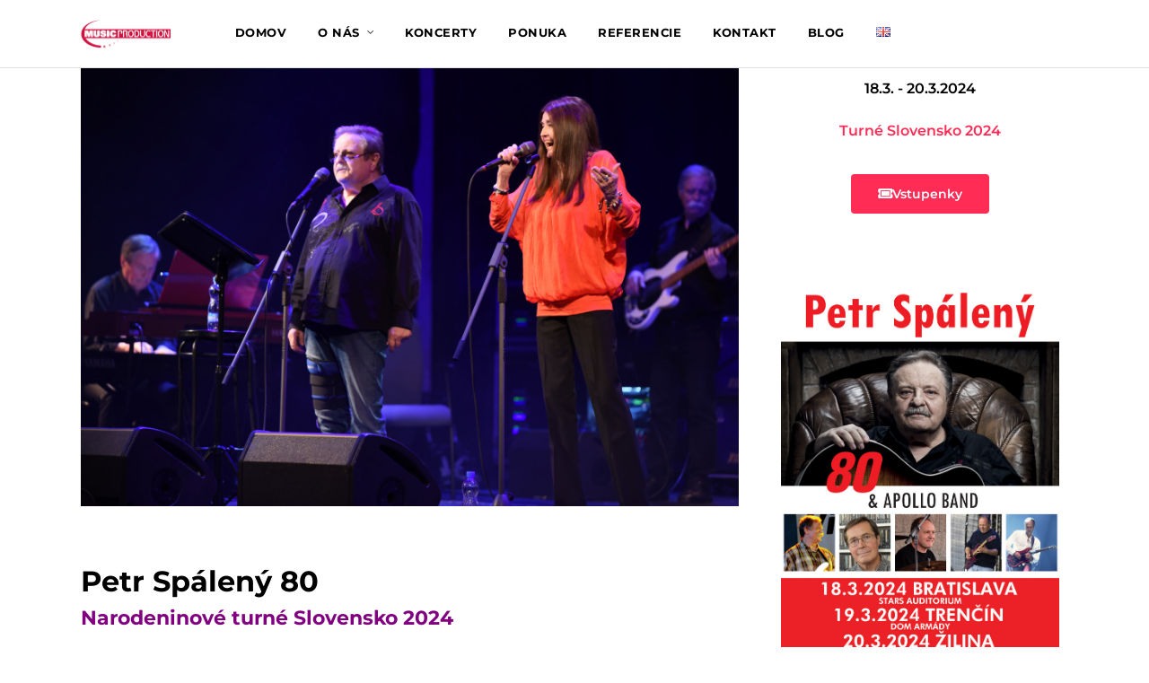

--- FILE ---
content_type: text/html; charset=UTF-8
request_url: https://www.music-art.sk/koncerty/petr-spaleny-80/
body_size: 16266
content:
<!DOCTYPE html>
<html lang="sk-SK"  data-menu="leftalign">
<head>
<link rel="profile" href="http://gmpg.org/xfn/11" />
<link rel="pingback" href="https://www.music-art.sk/xmlrpc.php" />
<meta name='robots' content='index, follow, max-image-preview:large, max-snippet:-1, max-video-preview:-1' />
<style>img:is([sizes="auto" i], [sizes^="auto," i]) { contain-intrinsic-size: 3000px 1500px }</style>
<!-- This site is optimized with the Yoast SEO plugin v26.8 - https://yoast.com/product/yoast-seo-wordpress/ -->
<title>Petr Spálený</title>
<meta name="description" content="Český spevák, hudobný skladateľ, gitarista, flautista a bubeník Petr Spálený je súčasťou hudobnej scény už viac ako 55 rokov. 22.marca 2024 oslávi 80. rokov, ktoré si chce užiť so svojími fanúšikmi. Pripravuje niekoľko koncertov na Slovensku spolu s kapelou Apollo band a špeciálnym hosťom Miluškou Voborníkovou." />
<link rel="canonical" href="https://www.music-art.sk/koncerty/petr-spaleny-80/" />
<meta property="og:locale" content="sk_SK" />
<meta property="og:type" content="article" />
<meta property="og:title" content="Koncz Zsuzsa | music-art.sk" />
<meta property="og:description" content="Zsuzsa Koncz (maďarsky Koncz Zsuzsa) je maďarská speváčka, ktorej žánrové rozpätie zahŕňa rock, folk, country, pop aj šansón." />
<meta property="og:url" content="https://www.music-art.sk/koncerty/petr-spaleny-80/" />
<meta property="og:site_name" content="music-art.sk" />
<meta property="article:modified_time" content="2023-07-30T13:41:11+00:00" />
<meta property="og:image" content="https://www.music-art.sk/wp-content/uploads/2019/11/koncz-koncert-2.jpg" />
<meta property="og:image:width" content="640" />
<meta property="og:image:height" content="420" />
<meta property="og:image:type" content="image/jpeg" />
<meta name="twitter:card" content="summary_large_image" />
<meta name="twitter:label1" content="Predpokladaný čas čítania" />
<meta name="twitter:data1" content="2 minúty" />
<script type="application/ld+json" class="yoast-schema-graph">{"@context":"https://schema.org","@graph":[{"@type":"WebPage","@id":"https://www.music-art.sk/koncerty/petr-spaleny-80/","url":"https://www.music-art.sk/koncerty/petr-spaleny-80/","name":"Petr Spálený","isPartOf":{"@id":"https://www.music-art.sk/#website"},"primaryImageOfPage":{"@id":"https://www.music-art.sk/koncerty/petr-spaleny-80/#primaryimage"},"image":{"@id":"https://www.music-art.sk/koncerty/petr-spaleny-80/#primaryimage"},"thumbnailUrl":"https://www.music-art.sk/wp-content/uploads/2023/07/t02.jpg","datePublished":"2023-07-30T13:09:05+00:00","dateModified":"2023-07-30T13:41:11+00:00","description":"Český spevák, hudobný skladateľ, gitarista, flautista a bubeník Petr Spálený je súčasťou hudobnej scény už viac ako 55 rokov. 22.marca 2024 oslávi 80. rokov, ktoré si chce užiť so svojími fanúšikmi. Pripravuje niekoľko koncertov na Slovensku spolu s kapelou Apollo band a špeciálnym hosťom Miluškou Voborníkovou.","breadcrumb":{"@id":"https://www.music-art.sk/koncerty/petr-spaleny-80/#breadcrumb"},"inLanguage":"sk-SK","potentialAction":[{"@type":"ReadAction","target":["https://www.music-art.sk/koncerty/petr-spaleny-80/"]}]},{"@type":"ImageObject","inLanguage":"sk-SK","@id":"https://www.music-art.sk/koncerty/petr-spaleny-80/#primaryimage","url":"https://www.music-art.sk/wp-content/uploads/2023/07/t02.jpg","contentUrl":"https://www.music-art.sk/wp-content/uploads/2023/07/t02.jpg","width":800,"height":534},{"@type":"BreadcrumbList","@id":"https://www.music-art.sk/koncerty/petr-spaleny-80/#breadcrumb","itemListElement":[{"@type":"ListItem","position":1,"name":"Home","item":"https://www.music-art.sk/"},{"@type":"ListItem","position":2,"name":"Koncerty","item":"https://www.music-art.sk/koncerty/"},{"@type":"ListItem","position":3,"name":"Petr Spálený 80"}]},{"@type":"WebSite","@id":"https://www.music-art.sk/#website","url":"https://www.music-art.sk/","name":"music-art.sk","description":"Music Production","potentialAction":[{"@type":"SearchAction","target":{"@type":"EntryPoint","urlTemplate":"https://www.music-art.sk/?s={search_term_string}"},"query-input":{"@type":"PropertyValueSpecification","valueRequired":true,"valueName":"search_term_string"}}],"inLanguage":"sk-SK"}]}</script>
<!-- / Yoast SEO plugin. -->
<meta charset="UTF-8" /><meta name="viewport" content="width=device-width, initial-scale=1, maximum-scale=1" /><meta name="format-detection" content="telephone=no"><style id='classic-theme-styles-inline-css' type='text/css'>
/*! This file is auto-generated */
.wp-block-button__link{color:#fff;background-color:#32373c;border-radius:9999px;box-shadow:none;text-decoration:none;padding:calc(.667em + 2px) calc(1.333em + 2px);font-size:1.125em}.wp-block-file__button{background:#32373c;color:#fff;text-decoration:none}
</style>
<style id='global-styles-inline-css' type='text/css'>
:root{--wp--preset--aspect-ratio--square: 1;--wp--preset--aspect-ratio--4-3: 4/3;--wp--preset--aspect-ratio--3-4: 3/4;--wp--preset--aspect-ratio--3-2: 3/2;--wp--preset--aspect-ratio--2-3: 2/3;--wp--preset--aspect-ratio--16-9: 16/9;--wp--preset--aspect-ratio--9-16: 9/16;--wp--preset--color--black: #000000;--wp--preset--color--cyan-bluish-gray: #abb8c3;--wp--preset--color--white: #ffffff;--wp--preset--color--pale-pink: #f78da7;--wp--preset--color--vivid-red: #cf2e2e;--wp--preset--color--luminous-vivid-orange: #ff6900;--wp--preset--color--luminous-vivid-amber: #fcb900;--wp--preset--color--light-green-cyan: #7bdcb5;--wp--preset--color--vivid-green-cyan: #00d084;--wp--preset--color--pale-cyan-blue: #8ed1fc;--wp--preset--color--vivid-cyan-blue: #0693e3;--wp--preset--color--vivid-purple: #9b51e0;--wp--preset--gradient--vivid-cyan-blue-to-vivid-purple: linear-gradient(135deg,rgba(6,147,227,1) 0%,rgb(155,81,224) 100%);--wp--preset--gradient--light-green-cyan-to-vivid-green-cyan: linear-gradient(135deg,rgb(122,220,180) 0%,rgb(0,208,130) 100%);--wp--preset--gradient--luminous-vivid-amber-to-luminous-vivid-orange: linear-gradient(135deg,rgba(252,185,0,1) 0%,rgba(255,105,0,1) 100%);--wp--preset--gradient--luminous-vivid-orange-to-vivid-red: linear-gradient(135deg,rgba(255,105,0,1) 0%,rgb(207,46,46) 100%);--wp--preset--gradient--very-light-gray-to-cyan-bluish-gray: linear-gradient(135deg,rgb(238,238,238) 0%,rgb(169,184,195) 100%);--wp--preset--gradient--cool-to-warm-spectrum: linear-gradient(135deg,rgb(74,234,220) 0%,rgb(151,120,209) 20%,rgb(207,42,186) 40%,rgb(238,44,130) 60%,rgb(251,105,98) 80%,rgb(254,248,76) 100%);--wp--preset--gradient--blush-light-purple: linear-gradient(135deg,rgb(255,206,236) 0%,rgb(152,150,240) 100%);--wp--preset--gradient--blush-bordeaux: linear-gradient(135deg,rgb(254,205,165) 0%,rgb(254,45,45) 50%,rgb(107,0,62) 100%);--wp--preset--gradient--luminous-dusk: linear-gradient(135deg,rgb(255,203,112) 0%,rgb(199,81,192) 50%,rgb(65,88,208) 100%);--wp--preset--gradient--pale-ocean: linear-gradient(135deg,rgb(255,245,203) 0%,rgb(182,227,212) 50%,rgb(51,167,181) 100%);--wp--preset--gradient--electric-grass: linear-gradient(135deg,rgb(202,248,128) 0%,rgb(113,206,126) 100%);--wp--preset--gradient--midnight: linear-gradient(135deg,rgb(2,3,129) 0%,rgb(40,116,252) 100%);--wp--preset--font-size--small: 13px;--wp--preset--font-size--medium: 20px;--wp--preset--font-size--large: 36px;--wp--preset--font-size--x-large: 42px;--wp--preset--spacing--20: 0.44rem;--wp--preset--spacing--30: 0.67rem;--wp--preset--spacing--40: 1rem;--wp--preset--spacing--50: 1.5rem;--wp--preset--spacing--60: 2.25rem;--wp--preset--spacing--70: 3.38rem;--wp--preset--spacing--80: 5.06rem;--wp--preset--shadow--natural: 6px 6px 9px rgba(0, 0, 0, 0.2);--wp--preset--shadow--deep: 12px 12px 50px rgba(0, 0, 0, 0.4);--wp--preset--shadow--sharp: 6px 6px 0px rgba(0, 0, 0, 0.2);--wp--preset--shadow--outlined: 6px 6px 0px -3px rgba(255, 255, 255, 1), 6px 6px rgba(0, 0, 0, 1);--wp--preset--shadow--crisp: 6px 6px 0px rgba(0, 0, 0, 1);}:where(.is-layout-flex){gap: 0.5em;}:where(.is-layout-grid){gap: 0.5em;}body .is-layout-flex{display: flex;}.is-layout-flex{flex-wrap: wrap;align-items: center;}.is-layout-flex > :is(*, div){margin: 0;}body .is-layout-grid{display: grid;}.is-layout-grid > :is(*, div){margin: 0;}:where(.wp-block-columns.is-layout-flex){gap: 2em;}:where(.wp-block-columns.is-layout-grid){gap: 2em;}:where(.wp-block-post-template.is-layout-flex){gap: 1.25em;}:where(.wp-block-post-template.is-layout-grid){gap: 1.25em;}.has-black-color{color: var(--wp--preset--color--black) !important;}.has-cyan-bluish-gray-color{color: var(--wp--preset--color--cyan-bluish-gray) !important;}.has-white-color{color: var(--wp--preset--color--white) !important;}.has-pale-pink-color{color: var(--wp--preset--color--pale-pink) !important;}.has-vivid-red-color{color: var(--wp--preset--color--vivid-red) !important;}.has-luminous-vivid-orange-color{color: var(--wp--preset--color--luminous-vivid-orange) !important;}.has-luminous-vivid-amber-color{color: var(--wp--preset--color--luminous-vivid-amber) !important;}.has-light-green-cyan-color{color: var(--wp--preset--color--light-green-cyan) !important;}.has-vivid-green-cyan-color{color: var(--wp--preset--color--vivid-green-cyan) !important;}.has-pale-cyan-blue-color{color: var(--wp--preset--color--pale-cyan-blue) !important;}.has-vivid-cyan-blue-color{color: var(--wp--preset--color--vivid-cyan-blue) !important;}.has-vivid-purple-color{color: var(--wp--preset--color--vivid-purple) !important;}.has-black-background-color{background-color: var(--wp--preset--color--black) !important;}.has-cyan-bluish-gray-background-color{background-color: var(--wp--preset--color--cyan-bluish-gray) !important;}.has-white-background-color{background-color: var(--wp--preset--color--white) !important;}.has-pale-pink-background-color{background-color: var(--wp--preset--color--pale-pink) !important;}.has-vivid-red-background-color{background-color: var(--wp--preset--color--vivid-red) !important;}.has-luminous-vivid-orange-background-color{background-color: var(--wp--preset--color--luminous-vivid-orange) !important;}.has-luminous-vivid-amber-background-color{background-color: var(--wp--preset--color--luminous-vivid-amber) !important;}.has-light-green-cyan-background-color{background-color: var(--wp--preset--color--light-green-cyan) !important;}.has-vivid-green-cyan-background-color{background-color: var(--wp--preset--color--vivid-green-cyan) !important;}.has-pale-cyan-blue-background-color{background-color: var(--wp--preset--color--pale-cyan-blue) !important;}.has-vivid-cyan-blue-background-color{background-color: var(--wp--preset--color--vivid-cyan-blue) !important;}.has-vivid-purple-background-color{background-color: var(--wp--preset--color--vivid-purple) !important;}.has-black-border-color{border-color: var(--wp--preset--color--black) !important;}.has-cyan-bluish-gray-border-color{border-color: var(--wp--preset--color--cyan-bluish-gray) !important;}.has-white-border-color{border-color: var(--wp--preset--color--white) !important;}.has-pale-pink-border-color{border-color: var(--wp--preset--color--pale-pink) !important;}.has-vivid-red-border-color{border-color: var(--wp--preset--color--vivid-red) !important;}.has-luminous-vivid-orange-border-color{border-color: var(--wp--preset--color--luminous-vivid-orange) !important;}.has-luminous-vivid-amber-border-color{border-color: var(--wp--preset--color--luminous-vivid-amber) !important;}.has-light-green-cyan-border-color{border-color: var(--wp--preset--color--light-green-cyan) !important;}.has-vivid-green-cyan-border-color{border-color: var(--wp--preset--color--vivid-green-cyan) !important;}.has-pale-cyan-blue-border-color{border-color: var(--wp--preset--color--pale-cyan-blue) !important;}.has-vivid-cyan-blue-border-color{border-color: var(--wp--preset--color--vivid-cyan-blue) !important;}.has-vivid-purple-border-color{border-color: var(--wp--preset--color--vivid-purple) !important;}.has-vivid-cyan-blue-to-vivid-purple-gradient-background{background: var(--wp--preset--gradient--vivid-cyan-blue-to-vivid-purple) !important;}.has-light-green-cyan-to-vivid-green-cyan-gradient-background{background: var(--wp--preset--gradient--light-green-cyan-to-vivid-green-cyan) !important;}.has-luminous-vivid-amber-to-luminous-vivid-orange-gradient-background{background: var(--wp--preset--gradient--luminous-vivid-amber-to-luminous-vivid-orange) !important;}.has-luminous-vivid-orange-to-vivid-red-gradient-background{background: var(--wp--preset--gradient--luminous-vivid-orange-to-vivid-red) !important;}.has-very-light-gray-to-cyan-bluish-gray-gradient-background{background: var(--wp--preset--gradient--very-light-gray-to-cyan-bluish-gray) !important;}.has-cool-to-warm-spectrum-gradient-background{background: var(--wp--preset--gradient--cool-to-warm-spectrum) !important;}.has-blush-light-purple-gradient-background{background: var(--wp--preset--gradient--blush-light-purple) !important;}.has-blush-bordeaux-gradient-background{background: var(--wp--preset--gradient--blush-bordeaux) !important;}.has-luminous-dusk-gradient-background{background: var(--wp--preset--gradient--luminous-dusk) !important;}.has-pale-ocean-gradient-background{background: var(--wp--preset--gradient--pale-ocean) !important;}.has-electric-grass-gradient-background{background: var(--wp--preset--gradient--electric-grass) !important;}.has-midnight-gradient-background{background: var(--wp--preset--gradient--midnight) !important;}.has-small-font-size{font-size: var(--wp--preset--font-size--small) !important;}.has-medium-font-size{font-size: var(--wp--preset--font-size--medium) !important;}.has-large-font-size{font-size: var(--wp--preset--font-size--large) !important;}.has-x-large-font-size{font-size: var(--wp--preset--font-size--x-large) !important;}
:where(.wp-block-post-template.is-layout-flex){gap: 1.25em;}:where(.wp-block-post-template.is-layout-grid){gap: 1.25em;}
:where(.wp-block-columns.is-layout-flex){gap: 2em;}:where(.wp-block-columns.is-layout-grid){gap: 2em;}
:root :where(.wp-block-pullquote){font-size: 1.5em;line-height: 1.6;}
</style>
<!-- <link rel='stylesheet' id='contact-form-7-css' href='https://www.music-art.sk/wp-content/plugins/contact-form-7/includes/css/styles.css?ver=6.1.4.1736674489' type='text/css' media='all' /> -->
<!-- <link rel='stylesheet' id='musico-reset-css-css' href='https://www.music-art.sk/wp-content/themes/musico/css/core/reset.css?ver=6.7.1.1736674489' type='text/css' media='all' /> -->
<!-- <link rel='stylesheet' id='musico-wordpress-css-css' href='https://www.music-art.sk/wp-content/themes/musico/css/core/wordpress.css?ver=6.7.1.1736674489' type='text/css' media='all' /> -->
<!-- <link rel='stylesheet' id='musico-screen-css' href='https://www.music-art.sk/wp-content/themes/musico/css/core/screen.css?ver=6.7.1.1736674489' type='text/css' media='all' /> -->
<link rel="stylesheet" type="text/css" href="//www.music-art.sk/wp-content/cache/wpfc-minified/2enkh34l/h8xsc.css" media="all"/>
<style id='musico-screen-inline-css' type='text/css'>
@font-face {
font-family: "Renner";
src: url(https://www.music-art.sk/wp-content/themes/musico/fonts/renner-book-webfont.woff) format("woff");
font-weight: 500;
font-style: normal;
}
@font-face {
font-family: "Renner";
src: url(https://www.music-art.sk/wp-content/themes/musico/fonts/renner-bold-webfont.woff) format("woff");
font-weight: 700;
font-style: normal;
}
@font-face {
font-family: "Renner";
src: url(https://www.music-art.sk/wp-content/themes/musico/fonts/renner-black-webfont.woff) format("woff");
font-weight: 900;
font-style: normal;
}
</style>
<!-- <link rel='stylesheet' id='modulobox-css' href='https://www.music-art.sk/wp-content/themes/musico/css/modulobox.css?ver=6.7.1.1736674489' type='text/css' media='all' /> -->
<!-- <link rel='stylesheet' id='musico-leftalignmenu-css' href='https://www.music-art.sk/wp-content/themes/musico/css/menus/leftalignmenu.css?ver=6.7.1.1736674489' type='text/css' media='all' /> -->
<!-- <link rel='stylesheet' id='fontawesome-css' href='https://www.music-art.sk/wp-content/themes/musico/css/font-awesome.min.css?ver=6.7.1.1736674489' type='text/css' media='all' /> -->
<!-- <link rel='stylesheet' id='themify-icons-css' href='https://www.music-art.sk/wp-content/themes/musico/css/themify-icons.css?ver=3.4.1736674489' type='text/css' media='all' /> -->
<!-- <link rel='stylesheet' id='musico-childtheme-css' href='https://www.music-art.sk/wp-content/themes/musico-child/style.css?ver=6.7.1.1736674489' type='text/css' media='all' /> -->
<!-- <link rel='stylesheet' id='elementor-icons-css' href='https://www.music-art.sk/wp-content/plugins/elementor/assets/lib/eicons/css/elementor-icons.min.css?ver=5.46.0.1736674489' type='text/css' media='all' /> -->
<!-- <link rel='stylesheet' id='elementor-frontend-css' href='https://www.music-art.sk/wp-content/plugins/elementor/assets/css/frontend.min.css?ver=3.34.2.1736674489' type='text/css' media='all' /> -->
<link rel="stylesheet" type="text/css" href="//www.music-art.sk/wp-content/cache/wpfc-minified/1f5vg47l/h8xsd.css" media="all"/>
<link rel='stylesheet' id='elementor-post-5626-css' href='https://www.music-art.sk/wp-content/uploads/elementor/css/post-5626.css?ver=1768911654.1736674489' type='text/css' media='all' />
<!-- <link rel='stylesheet' id='musico-swiper-css' href='https://www.music-art.sk/wp-content/plugins/musico-elementor/assets/css/swiper.css?ver=6.7.1.1736674489' type='text/css' media='all' /> -->
<!-- <link rel='stylesheet' id='justifiedGallery-css' href='https://www.music-art.sk/wp-content/plugins/musico-elementor/assets/css/justifiedGallery.css?ver=6.7.1.1736674489' type='text/css' media='all' /> -->
<!-- <link rel='stylesheet' id='flickity-css' href='https://www.music-art.sk/wp-content/plugins/musico-elementor/assets/css/flickity.css?ver=6.7.1.1736674489' type='text/css' media='all' /> -->
<!-- <link rel='stylesheet' id='musico-elementor-css' href='https://www.music-art.sk/wp-content/plugins/musico-elementor/assets/css/musico-elementor.css?ver=6.7.1.1736674489' type='text/css' media='all' /> -->
<!-- <link rel='stylesheet' id='musico-elementor-responsive-css' href='https://www.music-art.sk/wp-content/plugins/musico-elementor/assets/css/musico-elementor-responsive.css?ver=6.7.1.1736674489' type='text/css' media='all' /> -->
<!-- <link rel='stylesheet' id='widget-image-css' href='https://www.music-art.sk/wp-content/plugins/elementor/assets/css/widget-image.min.css?ver=3.34.2.1736674489' type='text/css' media='all' /> -->
<!-- <link rel='stylesheet' id='widget-video-css' href='https://www.music-art.sk/wp-content/plugins/elementor/assets/css/widget-video.min.css?ver=3.34.2.1736674489' type='text/css' media='all' /> -->
<!-- <link rel='stylesheet' id='widget-heading-css' href='https://www.music-art.sk/wp-content/plugins/elementor/assets/css/widget-heading.min.css?ver=3.34.2.1736674489' type='text/css' media='all' /> -->
<!-- <link rel='stylesheet' id='e-animation-fadeIn-css' href='https://www.music-art.sk/wp-content/plugins/elementor/assets/lib/animations/styles/fadeIn.min.css?ver=3.34.2.1736674489' type='text/css' media='all' /> -->
<!-- <link rel='stylesheet' id='e-animation-fadeInUp-css' href='https://www.music-art.sk/wp-content/plugins/elementor/assets/lib/animations/styles/fadeInUp.min.css?ver=3.34.2.1736674489' type='text/css' media='all' /> -->
<link rel="stylesheet" type="text/css" href="//www.music-art.sk/wp-content/cache/wpfc-minified/bxsonei/hj0s0.css" media="all"/>
<link rel='stylesheet' id='elementor-post-6164-css' href='https://www.music-art.sk/wp-content/uploads/elementor/css/post-6164.css?ver=1768988186.1736674489' type='text/css' media='all' />
<!-- <link rel='stylesheet' id='musico-script-responsive-css-css' href='https://www.music-art.sk/wp-content/themes/musico/css/core/responsive.css?ver=6.7.1.1736674489' type='text/css' media='all' /> -->
<link rel="stylesheet" type="text/css" href="//www.music-art.sk/wp-content/cache/wpfc-minified/f4r669ot/h8xsc.css" media="all"/>
<style id='musico-script-responsive-css-inline-css' type='text/css'>
@keyframes fadeInUp {
0% {
opacity: 0;
transform: translateY(10%);
}
100% {
opacity: 1;
transform: translateY(0%);
}	
}
@keyframes fadeInDown {
0% {
opacity: 0;
transform: translateY(-10%);
}
100% {
opacity: 1;
transform: translateY(0%);
}	
}
@keyframes fadeInLeft {
0% {
opacity: 0;
transform: translateX(10%);
}
100% {
opacity: 1;
transform: translateX(0%);
}	
}
@keyframes fadeInRight {
0% {
opacity: 0;
transform: translateX(-10%);
}
100% {
opacity: 1;
transform: translateX(0%);
}	
}
</style>
<!-- <link rel='stylesheet' id='parent-style-css' href='https://www.music-art.sk/wp-content/themes/musico/style.css?ver=6.7.1.1736674489' type='text/css' media='all' /> -->
<!-- <link rel='stylesheet' id='child-style-css' href='https://www.music-art.sk/wp-content/themes/musico-child/style.css?ver=6.7.1.1736674489' type='text/css' media='all' /> -->
<!-- <link rel='stylesheet' id='elementor-gf-local-roboto-css' href='https://www.music-art.sk/wp-content/uploads/elementor/google-fonts/css/roboto.css?ver=1742261038.1736674489' type='text/css' media='all' /> -->
<!-- <link rel='stylesheet' id='elementor-gf-local-robotoslab-css' href='https://www.music-art.sk/wp-content/uploads/elementor/google-fonts/css/robotoslab.css?ver=1742261056.1736674489' type='text/css' media='all' /> -->
<!-- <link rel='stylesheet' id='elementor-gf-local-montserrat-css' href='https://www.music-art.sk/wp-content/uploads/elementor/google-fonts/css/montserrat.css?ver=1742261082.1736674489' type='text/css' media='all' /> -->
<!-- <link rel='stylesheet' id='elementor-icons-shared-0-css' href='https://www.music-art.sk/wp-content/plugins/elementor/assets/lib/font-awesome/css/fontawesome.min.css?ver=5.15.3.1736674489' type='text/css' media='all' /> -->
<!-- <link rel='stylesheet' id='elementor-icons-fa-solid-css' href='https://www.music-art.sk/wp-content/plugins/elementor/assets/lib/font-awesome/css/solid.min.css?ver=5.15.3.1736674489' type='text/css' media='all' /> -->
<link rel="stylesheet" type="text/css" href="//www.music-art.sk/wp-content/cache/wpfc-minified/6wuy8gqb/h8xso.css" media="all"/>
<script src='//www.music-art.sk/wp-content/cache/wpfc-minified/foj6hl11/h8xsc.js' type="text/javascript"></script>
<!-- <script type="text/javascript" src="https://www.music-art.sk/wp-includes/js/jquery/jquery.min.js?ver=3.7.1.1736674489" id="jquery-core-js"></script> -->
<!-- <script type="text/javascript" src="https://www.music-art.sk/wp-includes/js/jquery/jquery-migrate.min.js?ver=3.4.1.1736674489" id="jquery-migrate-js"></script> -->
<link rel="https://api.w.org/" href="https://www.music-art.sk/wp-json/" /><link rel="alternate" title="JSON" type="application/json" href="https://www.music-art.sk/wp-json/wp/v2/pages/6164" /><link rel="EditURI" type="application/rsd+xml" title="RSD" href="https://www.music-art.sk/xmlrpc.php?rsd" />
<meta name="generator" content="WordPress 6.7.1" />
<link rel='shortlink' href='https://www.music-art.sk/?p=6164' />
<link rel="alternate" title="oEmbed (JSON)" type="application/json+oembed" href="https://www.music-art.sk/wp-json/oembed/1.0/embed?url=https%3A%2F%2Fwww.music-art.sk%2Fkoncerty%2Fpetr-spaleny-80%2F&#038;lang=sk" />
<link rel="alternate" title="oEmbed (XML)" type="text/xml+oembed" href="https://www.music-art.sk/wp-json/oembed/1.0/embed?url=https%3A%2F%2Fwww.music-art.sk%2Fkoncerty%2Fpetr-spaleny-80%2F&#038;format=xml&#038;lang=sk" />
<meta name="generator" content="Elementor 3.34.2; features: additional_custom_breakpoints; settings: css_print_method-external, google_font-enabled, font_display-auto">
<style>
.e-con.e-parent:nth-of-type(n+4):not(.e-lazyloaded):not(.e-no-lazyload),
.e-con.e-parent:nth-of-type(n+4):not(.e-lazyloaded):not(.e-no-lazyload) * {
background-image: none !important;
}
@media screen and (max-height: 1024px) {
.e-con.e-parent:nth-of-type(n+3):not(.e-lazyloaded):not(.e-no-lazyload),
.e-con.e-parent:nth-of-type(n+3):not(.e-lazyloaded):not(.e-no-lazyload) * {
background-image: none !important;
}
}
@media screen and (max-height: 640px) {
.e-con.e-parent:nth-of-type(n+2):not(.e-lazyloaded):not(.e-no-lazyload),
.e-con.e-parent:nth-of-type(n+2):not(.e-lazyloaded):not(.e-no-lazyload) * {
background-image: none !important;
}
}
</style>
<link rel="icon" href="https://www.music-art.sk/wp-content/uploads/2019/10/cropped-music-favicon-icon-32x32.png" sizes="32x32" />
<link rel="icon" href="https://www.music-art.sk/wp-content/uploads/2019/10/cropped-music-favicon-icon-192x192.png" sizes="192x192" />
<link rel="apple-touch-icon" href="https://www.music-art.sk/wp-content/uploads/2019/10/cropped-music-favicon-icon-180x180.png" />
<meta name="msapplication-TileImage" content="https://www.music-art.sk/wp-content/uploads/2019/10/cropped-music-favicon-icon-270x270.png" />
<style id="kirki-inline-styles">#right_click_content{background:rgba(0, 0, 0, 0.5);color:#ffffff;}body, input[type=text], input[type=password], input[type=email], input[type=url], input[type=date], input[type=tel], input.wpcf7-text, .woocommerce table.cart td.actions .coupon .input-text, .woocommerce-page table.cart td.actions .coupon .input-text, .woocommerce #content table.cart td.actions .coupon .input-text, .woocommerce-page #content table.cart td.actions .coupon .input-text, select, textarea, .ui-widget input, .ui-widget select, .ui-widget textarea, .ui-widget button, .ui-widget label, .ui-widget-header, .zm_alr_ul_container{font-family:Montserrat;font-size:16px;font-weight:400;letter-spacing:0px;line-height:1.7;text-transform:none;}h1, h2, h3, h4, h5, h6, h7{font-family:Montserrat;font-weight:700;letter-spacing:0px;line-height:1.5;text-transform:none;}h1{font-size:38px;}h2{font-size:32px;}h3{font-size:28px;}h4{font-size:24px;}h5{font-size:22px;}h6{font-size:20px;}body, #wrapper, #page_content_wrapper.fixed, #gallery_lightbox h2, .slider_wrapper .gallery_image_caption h2, #body_loading_screen, h3#reply-title span, .overlay_gallery_wrapper, .pagination a, .pagination span, #captcha-wrap .text-box input, .flex-direction-nav a, .blog_promo_title h6, #supersized li, #horizontal_gallery_wrapper .image_caption, body.tg_password_protected #page_content_wrapper .inner .inner_wrapper .sidebar_content, body .ui-dialog[aria-describedby="ajax-login-register-login-dialog"], body .ui-dialog[aria-describedby="ajax-login-register-dialog"]{background-color:#ffffff;}body, .pagination a, #gallery_lightbox h2, .slider_wrapper .gallery_image_caption h2, .post_info a, #page_content_wrapper.split #copyright, .page_content_wrapper.split #copyright, .ui-state-default a, .ui-state-default a:link, .ui-state-default a:visited, .readmore, .woocommerce-MyAccount-navigation ul a{color:#000000;}::selection, .verline{background-color:#000000;}.elementor-element.headline:before{background:#000000;}::-webkit-input-placeholder{color:#000000;}::-moz-placeholder{color:#000000;}:-ms-input-placeholder{color:#000000;}a, .gallery_proof_filter ul li a{color:#000000;}.flex-control-paging li a.flex-active, .post_attribute a:before, #menu_wrapper .nav ul li a:before, #menu_wrapper div .nav li > a:before, .post_attribute a:before{background-color:#000000;}.flex-control-paging li a.flex-active, .image_boxed_wrapper:hover, .gallery_proof_filter ul li a.active, .gallery_proof_filter ul li a:hover{border-color:#000000;}a:hover, a:active, .post_info_comment a i, .woocommerce div.product .woocommerce-tabs ul.tabs li a:hover{color:#ff2d55;}input[type=button]:hover, input[type=submit]:hover, a.button:hover, .button:hover, .button.submit, a.button.white:hover, .button.white:hover, a.button.white:active, .button.white:active, .post_attribute a:before, .fullwidth_comment_wrapper .pagination a:before{background:#ff2d55;}input[type=button]:hover, input[type=submit]:hover, a.button:hover, .button:hover, .button.submit, a.button.white:hover, .button.white:hover, a.button.white:active, .button.white:active{border-color:#ff2d55;}h1, h2, h3, h4, h5, h6, h7, pre, code, tt, blockquote, .post_header h5 a, .post_header h3 a, .post_header.grid h6 a, .post_header.fullwidth h4 a, .post_header h5 a, blockquote, .site_loading_logo_item i, .ppb_subtitle, .woocommerce .woocommerce-ordering select, .woocommerce #page_content_wrapper a.button, .woocommerce.columns-4 ul.products li.product a.add_to_cart_button, .woocommerce.columns-4 ul.products li.product a.add_to_cart_button:hover, .ui-accordion .ui-accordion-header a, .tabs .ui-state-active a, body.woocommerce div.product .woocommerce-tabs ul.tabs li.active a, body.woocommerce-page div.product .woocommerce-tabs ul.tabs li.active a, body.woocommerce #content div.product .woocommerce-tabs ul.tabs li.active a, body.woocommerce-page #content div.product .woocommerce-tabs ul.tabs li.active a, .woocommerce div.product .woocommerce-tabs ul.tabs li a, .post_header h5 a, .post_header h6 a, .flex-direction-nav a:before, .social_share_button_wrapper .social_post_view .view_number, .social_share_button_wrapper .social_post_share_count .share_number, .portfolio_post_previous a, .portfolio_post_next a, #filter_selected, #autocomplete li strong, .themelink, body .ui-dialog[aria-describedby="ajax-login-register-login-dialog"] .ui-dialog-titlebar .ui-dialog-title, body .ui-dialog[aria-describedby="ajax-login-register-dialog"] .ui-dialog-titlebar .ui-dialog-title{color:#000000;}body.page.page-template-gallery-archive-split-screen-php #fp-nav li .active span, body.tax-gallerycat #fp-nav li .active span, body.page.page-template-portfolio-fullscreen-split-screen-php #fp-nav li .active span, body.page.tax-portfolioset #fp-nav li .active span, body.page.page-template-gallery-archive-split-screen-php #fp-nav ul li a span, body.tax-gallerycat #fp-nav ul li a span, body.page.page-template-portfolio-fullscreen-split-screen-php #fp-nav ul li a span, body.page.tax-portfolioset #fp-nav ul li a span{background-color:#000000;}#social_share_wrapper, hr, #social_share_wrapper, .post.type-post, .comment .right, .widget_tag_cloud div a, .meta-tags a, .tag_cloud a, #footer, #post_more_wrapper, #page_content_wrapper .inner .sidebar_content, #page_content_wrapper .inner .sidebar_content.left_sidebar, .ajax_close, .ajax_next, .ajax_prev, .portfolio_next, .portfolio_prev, .portfolio_next_prev_wrapper.video .portfolio_prev, .portfolio_next_prev_wrapper.video .portfolio_next, .separated, .blog_next_prev_wrapper, #post_more_wrapper h5, #ajax_portfolio_wrapper.hidding, #ajax_portfolio_wrapper.visible, .tabs.vertical .ui-tabs-panel, .ui-tabs.vertical.right .ui-tabs-nav li, .woocommerce div.product .woocommerce-tabs ul.tabs li, .woocommerce #content div.product .woocommerce-tabs ul.tabs li, .woocommerce-page div.product .woocommerce-tabs ul.tabs li, .woocommerce-page #content div.product .woocommerce-tabs ul.tabs li, .woocommerce div.product .woocommerce-tabs .panel, .woocommerce-page div.product .woocommerce-tabs .panel, .woocommerce #content div.product .woocommerce-tabs .panel, .woocommerce-page #content div.product .woocommerce-tabs .panel, .woocommerce table.shop_table, .woocommerce-page table.shop_table, .woocommerce .cart-collaterals .cart_totals, .woocommerce-page .cart-collaterals .cart_totals, .woocommerce .cart-collaterals .shipping_calculator, .woocommerce-page .cart-collaterals .shipping_calculator, .woocommerce .cart-collaterals .cart_totals tr td, .woocommerce .cart-collaterals .cart_totals tr th, .woocommerce-page .cart-collaterals .cart_totals tr td, .woocommerce-page .cart-collaterals .cart_totals tr th, table tr th, table tr td, .woocommerce #payment, .woocommerce-page #payment, .woocommerce #payment ul.payment_methods li, .woocommerce-page #payment ul.payment_methods li, .woocommerce #payment div.form-row, .woocommerce-page #payment div.form-row, .ui-tabs li:first-child, .ui-tabs .ui-tabs-nav li, .ui-tabs.vertical .ui-tabs-nav li, .ui-tabs.vertical.right .ui-tabs-nav li.ui-state-active, .ui-tabs.vertical .ui-tabs-nav li:last-child, #page_content_wrapper .inner .sidebar_wrapper ul.sidebar_widget li.widget_nav_menu ul.menu li.current-menu-item a, .page_content_wrapper .inner .sidebar_wrapper ul.sidebar_widget li.widget_nav_menu ul.menu li.current-menu-item a, .ui-accordion .ui-accordion-header, .ui-accordion .ui-accordion-content, #page_content_wrapper .sidebar .content .sidebar_widget li h2.widgettitle:before, h2.widgettitle:before, #autocomplete, .ppb_blog_minimal .one_third_bg, .tabs .ui-tabs-panel, .ui-tabs .ui-tabs-nav li, .ui-tabs li:first-child, .ui-tabs.vertical .ui-tabs-nav li:last-child, .woocommerce .woocommerce-ordering select, .woocommerce div.product .woocommerce-tabs ul.tabs li.active, .woocommerce-page div.product .woocommerce-tabs ul.tabs li.active, .woocommerce #content div.product .woocommerce-tabs ul.tabs li.active, .woocommerce-page #content div.product .woocommerce-tabs ul.tabs li.active, .woocommerce-page table.cart th, table.shop_table thead tr th, hr.title_break, .overlay_gallery_border, #page_content_wrapper.split #copyright, .page_content_wrapper.split #copyright, .post.type-post, .events.type-events, h5.event_title, .post_header h5.event_title, .client_archive_wrapper, #page_content_wrapper .sidebar .content .sidebar_widget li.widget, .page_content_wrapper .sidebar .content .sidebar_widget li.widget, hr.title_break.bold, blockquote, .social_share_button_wrapper, .social_share_button_wrapper, body:not(.single) .post_wrapper, .themeborder, #about_the_author, .related.products, .woocommerce div.product div.summary .product_meta{border-color:#dce0e0;}input[type=text], input[type=password], input[type=email], input[type=url], input[type=tel], input[type=date], textarea, select{background-color:#ffffff;}input[type=text], input[type=password], input[type=email], input[type=url], input[type=date], input[type=tel], input.wpcf7-text, .woocommerce table.cart td.actions .coupon .input-text, .woocommerce-page table.cart td.actions .coupon .input-text, .woocommerce #content table.cart td.actions .coupon .input-text, .woocommerce-page #content table.cart td.actions .coupon .input-text, textarea, select{color:#000000;border-color:#dce0e0;}input[type=text]:focus, input[type=password]:focus, input[type=email]:focus, input[type=url]:focus, input[type=date]:focus, textarea:focus{border-color:#FF2D55;}.input_effect ~ .focus-border{background-color:#FF2D55;}input[type=submit], input[type=button], a.button, .button, .woocommerce .page_slider a.button, a.button.fullwidth, .woocommerce-page div.product form.cart .button, .woocommerce #respond input#submit.alt, .woocommerce a.button.alt, .woocommerce button.button.alt, .woocommerce input.button.alt, body .ui-dialog[aria-describedby="ajax-login-register-login-dialog"] .form-wrapper input[type="submit"], body .ui-dialog[aria-describedby="ajax-login-register-dialog"] .form-wrapper input[type="submit"]{font-family:Renner;font-size:16px;font-weight:700;line-height:1.7;text-transform:none;}input[type=submit], input[type=button], a.button, .button, .woocommerce .page_slider a.button, a.button.fullwidth, .woocommerce-page div.product form.cart .button, .woocommerce #respond input#submit.alt, .woocommerce a.button.alt, .woocommerce button.button.alt, .woocommerce input.button.alt, body .ui-dialog[aria-describedby="ajax-login-register-login-dialog"] .form-wrapper input[type="submit"], body .ui-dialog[aria-describedby="ajax-login-register-dialog"] .form-wrapper input[type="submit"], a#toTop, .pagination span, .widget_tag_cloud div a{-webkit-border-radius:25px;-moz-border-radius:25px;border-radius:25px;}input[type=submit], input[type=button], a.button, .button, .pagination span, .pagination a:hover, .woocommerce .footer_bar .button, .woocommerce .footer_bar .button:hover, .woocommerce-page div.product form.cart .button, .woocommerce #respond input#submit.alt, .woocommerce a.button.alt, .woocommerce button.button.alt, .woocommerce input.button.alt, .post_type_icon, .filter li a:hover, .filter li a.active, #portfolio_wall_filters li a.active, #portfolio_wall_filters li a:hover, .comment_box, .one_half.gallery2 .portfolio_type_wrapper, .one_third.gallery3 .portfolio_type_wrapper, .one_fourth.gallery4 .portfolio_type_wrapper, .one_fifth.gallery5 .portfolio_type_wrapper, .portfolio_type_wrapper, .post_share_text, #close_share, .widget_tag_cloud div a:hover, .ui-accordion .ui-accordion-header .ui-icon, .mobile_menu_wrapper #mobile_menu_close.button, .mobile_menu_wrapper #close_mobile_menu, .multi_share_button, body .ui-dialog[aria-describedby="ajax-login-register-login-dialog"] .form-wrapper input[type="submit"], body .ui-dialog[aria-describedby="ajax-login-register-dialog"] .form-wrapper input[type="submit"]{background-color:#FF2D55;}.pagination span, .pagination a:hover, .button.ghost, .button.ghost:hover, .button.ghost:active, blockquote:after, .woocommerce-MyAccount-navigation ul li.is-active, body .ui-dialog[aria-describedby="ajax-login-register-login-dialog"] .form-wrapper input[type="submit"], body .ui-dialog[aria-describedby="ajax-login-register-dialog"] .form-wrapper input[type="submit"]{border-color:#FF2D55;}.comment_box:before, .comment_box:after{border-top-color:#FF2D55;}.button.ghost, .button.ghost:hover, .button.ghost:active, .infinite_load_more, blockquote:before, .woocommerce-MyAccount-navigation ul li.is-active a, body .ui-dialog[aria-describedby="ajax-login-register-login-dialog"] .form-wrapper input[type="submit"], body .ui-dialog[aria-describedby="ajax-login-register-dialog"] .form-wrapper input[type="submit"]{color:#FF2D55;}input[type=submit], input[type=button], a.button, .button, .pagination a:hover, .woocommerce .footer_bar .button , .woocommerce .footer_bar .button:hover, .woocommerce-page div.product form.cart .button, .woocommerce #respond input#submit.alt, .woocommerce a.button.alt, .woocommerce button.button.alt, .woocommerce input.button.alt, .post_type_icon, .filter li a:hover, .filter li a.active, #portfolio_wall_filters li a.active, #portfolio_wall_filters li a:hover, .comment_box, .one_half.gallery2 .portfolio_type_wrapper, .one_third.gallery3 .portfolio_type_wrapper, .one_fourth.gallery4 .portfolio_type_wrapper, .one_fifth.gallery5 .portfolio_type_wrapper, .portfolio_type_wrapper, .post_share_text, #close_share, .widget_tag_cloud div a:hover, .ui-accordion .ui-accordion-header .ui-icon, .mobile_menu_wrapper #mobile_menu_close.button, #toTop, .multi_share_button, body .ui-dialog[aria-describedby="ajax-login-register-login-dialog"] .form-wrapper input[type="submit"], body .ui-dialog[aria-describedby="ajax-login-register-dialog"] .form-wrapper input[type="submit"],.pagination span.current, .mobile_menu_wrapper #close_mobile_menu{color:#ffffff;}input[type=submit], input[type=button], a.button, .button, .pagination a:hover, .woocommerce .footer_bar .button , .woocommerce .footer_bar .button:hover, .woocommerce-page div.product form.cart .button, .woocommerce #respond input#submit.alt, .woocommerce a.button.alt, .woocommerce button.button.alt, .woocommerce input.button.alt, .infinite_load_more, .post_share_text, #close_share, .widget_tag_cloud div a:hover, .mobile_menu_wrapper #close_mobile_menu, .mobile_menu_wrapper #mobile_menu_close.button, body .ui-dialog[aria-describedby="ajax-login-register-login-dialog"] .form-wrapper input[type="submit"], body .ui-dialog[aria-describedby="ajax-login-register-dialog"] .form-wrapper input[type="submit"]{border-color:#FF2D55;}input[type=button]:hover, input[type=submit]:hover, a.button:hover, .button:hover, .button.submit, a.button.white:hover, .button.white:hover, a.button.white:active, .button.white:active, .black_bg input[type=submit]{background-color:#ffffff;color:#FF2D55;border-color:#FF2D55;}.frame_top, .frame_bottom, .frame_left, .frame_right{background:#000000;}#menu_wrapper .nav ul li a, #menu_wrapper div .nav li > a, .header_client_wrapper{font-family:Montserrat;font-size:13px;font-weight:700;letter-spacing:0.5px;line-height:1.7;text-transform:uppercase;}#menu_wrapper div .nav li, html[data-menu=centeralogo] #logo_right_button{padding-top:24px;padding-bottom:24px;}.top_bar{background-color:#ffffff;}#menu_wrapper .nav ul li a, #menu_wrapper div .nav li > a, #mobile_nav_icon, #logo_wrapper .social_wrapper ul li a, .header_cart_wrapper a{color:#000000;}#mobile_nav_icon{border-color:#000000;}#menu_wrapper .nav ul li a.hover, #menu_wrapper .nav ul li a:hover, #menu_wrapper div .nav li a.hover, #menu_wrapper div .nav li a:hover, .header_cart_wrapper a:hover, #page_share:hover, #logo_wrapper .social_wrapper ul li a:hover{color:#ff2d55;}#menu_wrapper .nav ul li a:before, #menu_wrapper div .nav li > a:before{background-color:#ff2d55;}#menu_wrapper div .nav > li.current-menu-item > a, #menu_wrapper div .nav > li.current-menu-parent > a, #menu_wrapper div .nav > li.current-menu-ancestor > a, #menu_wrapper div .nav li ul:not(.sub-menu) li.current-menu-item a, #menu_wrapper div .nav li.current-menu-parent ul li.current-menu-item a, #logo_wrapper .social_wrapper ul li a:active{color:#ff2d55;}.top_bar, #nav_wrapper{border-color:#e0e0e0;}.header_cart_wrapper .cart_count{background-color:#FF2D55;color:#ffffff;}#menu_wrapper .nav ul li ul li a, #menu_wrapper div .nav li ul li a, #menu_wrapper div .nav li.current-menu-parent ul li a{font-family:Montserrat;font-size:12px;font-weight:700;letter-spacing:0.5px;text-transform:uppercase;}#menu_wrapper .nav ul li ul li a, #menu_wrapper div .nav li ul li a, #menu_wrapper div .nav li.current-menu-parent ul li a, #menu_wrapper div .nav li.current-menu-parent ul li.current-menu-item a, #menu_wrapper .nav ul li.megamenu ul li ul li a, #menu_wrapper div .nav li.megamenu ul li ul li a{color:#ffffff;}#menu_wrapper .nav ul li ul li a:hover, #menu_wrapper div .nav li ul li a:hover, #menu_wrapper div .nav li.current-menu-parent ul li a:hover, #menu_wrapper .nav ul li.megamenu ul li ul li a:hover, #menu_wrapper div .nav li.megamenu ul li ul li a:hover, #menu_wrapper .nav ul li.megamenu ul li ul li a:active, #menu_wrapper div .nav li.megamenu ul li ul li a:active, #menu_wrapper div .nav li.current-menu-parent ul li.current-menu-item a:hover{color:#ff2d55;}#menu_wrapper .nav ul li ul li a:before, #menu_wrapper div .nav li ul li > a:before, #wrapper.transparent .top_bar:not(.scroll) #menu_wrapper div .nav ul li ul li a:before{background-color:#ff2d55;}#menu_wrapper .nav ul li ul, #menu_wrapper div .nav li ul{background:#000000;border-color:#000000;}#menu_wrapper div .nav li.megamenu ul li > a, #menu_wrapper div .nav li.megamenu ul li > a:hover, #menu_wrapper div .nav li.megamenu ul li > a:active, #menu_wrapper div .nav li.megamenu ul li.current-menu-item > a{color:#ffffff;}#menu_wrapper div .nav li.megamenu ul li{border-color:#333333;}.above_top_bar{background:#000000;}#top_menu li a, .top_contact_info, .top_contact_info i, .top_contact_info a, .top_contact_info a:hover, .top_contact_info a:active{color:#ffffff;}.mobile_main_nav li a, #sub_menu li a{font-family:Montserrat;font-size:20px;font-weight:600;letter-spacing:0.5px;text-transform:none;}.mobile_menu_wrapper{background-color:#ffffff;}.mobile_main_nav li a, #sub_menu li a, .mobile_menu_wrapper .sidebar_wrapper a, .mobile_menu_wrapper .sidebar_wrapper, #close_mobile_menu i, .mobile_menu_wrapper .social_wrapper ul li a, .fullmenu_content #copyright, .mobile_menu_wrapper .sidebar_wrapper h2.widgettitle{color:#000000;}.mobile_main_nav li a:hover, .mobile_main_nav li a:active, #sub_menu li a:hover, #sub_menu li a:active, .mobile_menu_wrapper .social_wrapper ul li a:hover{color:#222222;}#page_caption.hasbg{height:600px;}#page_caption{background-color:#ffffff;padding-top:100px;padding-bottom:60px;margin-bottom:45px;}#page_caption .page_title_wrapper .page_title_inner{text-align:center;}#page_caption h1{font-family:Montserrat;font-size:65px;font-weight:700;letter-spacing:0.5px;line-height:1.2;text-transform:uppercase;color:#000000;}.page_tagline, .thumb_content span, .portfolio_desc .portfolio_excerpt, .testimonial_customer_position, .testimonial_customer_company, .post_detail.single_post{font-family:Montserrat;font-size:14px;font-weight:600;letter-spacing:0.5px;text-transform:none;color:#9b9b9b;}#page_content_wrapper .sidebar .content .sidebar_widget li h2.widgettitle, h2.widgettitle, h5.widgettitle{font-family:Renner;font-size:18px;font-weight:700;letter-spacing:0px;text-transform:none;color:#000000;border-color:#000000;}#page_content_wrapper .inner .sidebar_wrapper .sidebar .content, .page_content_wrapper .inner .sidebar_wrapper .sidebar .content{color:#000000;}#page_content_wrapper .inner .sidebar_wrapper a:not(.button), .page_content_wrapper .inner .sidebar_wrapper a:not(.button){color:#000000;}#page_content_wrapper .inner .sidebar_wrapper a:hover:not(.button), #page_content_wrapper .inner .sidebar_wrapper a:active:not(.button), .page_content_wrapper .inner .sidebar_wrapper a:hover:not(.button), .page_content_wrapper .inner .sidebar_wrapper a:active:not(.button){color:#ff2d55;}#page_content_wrapper .inner .sidebar_wrapper a:not(.button):before{background-color:#ff2d55;}#footer{font-size:15px;}.footer_bar_wrapper{font-size:13px;}.footer_bar, #footer, #footer input[type=text], #footer input[type=password], #footer input[type=email], #footer input[type=url], #footer input[type=tel], #footer input[type=date], #footer textarea, #footer select, #footer_photostream{background-color:#000000;}#footer, #copyright, #footer_menu li a, #footer_menu li a:hover, #footer_menu li a:active, #footer input[type=text], #footer input[type=password], #footer input[type=email], #footer input[type=url], #footer input[type=tel], #footer input[type=date], #footer textarea, #footer select, #footer blockquote{color:#ffffff;}#copyright a, #copyright a:active, #footer a, #footer a:active, #footer .sidebar_widget li h2.widgettitle, #footer_photostream a{color:#ffffff;}#footer .sidebar_widget li h2.widgettitle{border-color:#ffffff;}#copyright a:hover, #footer a:hover, .social_wrapper ul li a:hover, #footer_wrapper a:hover, #footer_photostream a:hover{color:#FF2D55;}.footer_bar{background-color:#000000;}.footer_bar, #copyright{color:#ffffff;}.footer_bar a, #copyright a, #footer_menu li a{color:#ffffff;}.footer_bar a:hover, #copyright a:hover, #footer_menu li a:hover{color:#FF2D55;}.footer_bar_wrapper, .footer_bar{border-color:#000000;}.footer_bar_wrapper .social_wrapper ul li a{color:#ffffff;}a#toTop{background:rgba(0,0,0,0.1);color:#ffffff;}#page_content_wrapper.blog_wrapper, #page_content_wrapper.blog_wrapper input:not([type="submit"]), #page_content_wrapper.blog_wrapper textarea, .post_excerpt.post_tag a:after, .post_excerpt.post_tag a:before, .post_navigation .navigation_post_content{background-color:#ffffff;}.post_info_cat, .post_info_cat a{color:#444444;border-color:#444444;}.post_img_hover .post_type_icon{background:#FF2D55;}.post_header h5, h6.subtitle, .post_caption h1, #page_content_wrapper .posts.blog li a, .page_content_wrapper .posts.blog li a, #post_featured_slider li .slider_image .slide_post h2, .post_header.grid h6, .blog_minimal_wrapper .content h4, .post_info_cat, .post_attribute, .comment_date, .post-date{font-family:Montserrat;font-weight:600;letter-spacing:0px;text-transform:none;}body.single-post #page_caption h1{font-family:Renner;font-size:65px;font-weight:700;letter-spacing:0.5;line-height:1.2;text-transform:none;}.post_excerpt.post_tag a{background:#f0f0f0;color:#444;}.post_excerpt.post_tag a:after{border-left-color:#f0f0f0;}/* cyrillic-ext */
@font-face {
font-family: 'Montserrat';
font-style: normal;
font-weight: 400;
font-display: swap;
src: url(https://www.music-art.sk/wp-content/fonts/montserrat/JTUSjIg1_i6t8kCHKm459WRhyzbi.woff2) format('woff2');
unicode-range: U+0460-052F, U+1C80-1C8A, U+20B4, U+2DE0-2DFF, U+A640-A69F, U+FE2E-FE2F;
}
/* cyrillic */
@font-face {
font-family: 'Montserrat';
font-style: normal;
font-weight: 400;
font-display: swap;
src: url(https://www.music-art.sk/wp-content/fonts/montserrat/JTUSjIg1_i6t8kCHKm459W1hyzbi.woff2) format('woff2');
unicode-range: U+0301, U+0400-045F, U+0490-0491, U+04B0-04B1, U+2116;
}
/* vietnamese */
@font-face {
font-family: 'Montserrat';
font-style: normal;
font-weight: 400;
font-display: swap;
src: url(https://www.music-art.sk/wp-content/fonts/montserrat/JTUSjIg1_i6t8kCHKm459WZhyzbi.woff2) format('woff2');
unicode-range: U+0102-0103, U+0110-0111, U+0128-0129, U+0168-0169, U+01A0-01A1, U+01AF-01B0, U+0300-0301, U+0303-0304, U+0308-0309, U+0323, U+0329, U+1EA0-1EF9, U+20AB;
}
/* latin-ext */
@font-face {
font-family: 'Montserrat';
font-style: normal;
font-weight: 400;
font-display: swap;
src: url(https://www.music-art.sk/wp-content/fonts/montserrat/JTUSjIg1_i6t8kCHKm459Wdhyzbi.woff2) format('woff2');
unicode-range: U+0100-02BA, U+02BD-02C5, U+02C7-02CC, U+02CE-02D7, U+02DD-02FF, U+0304, U+0308, U+0329, U+1D00-1DBF, U+1E00-1E9F, U+1EF2-1EFF, U+2020, U+20A0-20AB, U+20AD-20C0, U+2113, U+2C60-2C7F, U+A720-A7FF;
}
/* latin */
@font-face {
font-family: 'Montserrat';
font-style: normal;
font-weight: 400;
font-display: swap;
src: url(https://www.music-art.sk/wp-content/fonts/montserrat/JTUSjIg1_i6t8kCHKm459Wlhyw.woff2) format('woff2');
unicode-range: U+0000-00FF, U+0131, U+0152-0153, U+02BB-02BC, U+02C6, U+02DA, U+02DC, U+0304, U+0308, U+0329, U+2000-206F, U+20AC, U+2122, U+2191, U+2193, U+2212, U+2215, U+FEFF, U+FFFD;
}
/* cyrillic-ext */
@font-face {
font-family: 'Montserrat';
font-style: normal;
font-weight: 600;
font-display: swap;
src: url(https://www.music-art.sk/wp-content/fonts/montserrat/JTUSjIg1_i6t8kCHKm459WRhyzbi.woff2) format('woff2');
unicode-range: U+0460-052F, U+1C80-1C8A, U+20B4, U+2DE0-2DFF, U+A640-A69F, U+FE2E-FE2F;
}
/* cyrillic */
@font-face {
font-family: 'Montserrat';
font-style: normal;
font-weight: 600;
font-display: swap;
src: url(https://www.music-art.sk/wp-content/fonts/montserrat/JTUSjIg1_i6t8kCHKm459W1hyzbi.woff2) format('woff2');
unicode-range: U+0301, U+0400-045F, U+0490-0491, U+04B0-04B1, U+2116;
}
/* vietnamese */
@font-face {
font-family: 'Montserrat';
font-style: normal;
font-weight: 600;
font-display: swap;
src: url(https://www.music-art.sk/wp-content/fonts/montserrat/JTUSjIg1_i6t8kCHKm459WZhyzbi.woff2) format('woff2');
unicode-range: U+0102-0103, U+0110-0111, U+0128-0129, U+0168-0169, U+01A0-01A1, U+01AF-01B0, U+0300-0301, U+0303-0304, U+0308-0309, U+0323, U+0329, U+1EA0-1EF9, U+20AB;
}
/* latin-ext */
@font-face {
font-family: 'Montserrat';
font-style: normal;
font-weight: 600;
font-display: swap;
src: url(https://www.music-art.sk/wp-content/fonts/montserrat/JTUSjIg1_i6t8kCHKm459Wdhyzbi.woff2) format('woff2');
unicode-range: U+0100-02BA, U+02BD-02C5, U+02C7-02CC, U+02CE-02D7, U+02DD-02FF, U+0304, U+0308, U+0329, U+1D00-1DBF, U+1E00-1E9F, U+1EF2-1EFF, U+2020, U+20A0-20AB, U+20AD-20C0, U+2113, U+2C60-2C7F, U+A720-A7FF;
}
/* latin */
@font-face {
font-family: 'Montserrat';
font-style: normal;
font-weight: 600;
font-display: swap;
src: url(https://www.music-art.sk/wp-content/fonts/montserrat/JTUSjIg1_i6t8kCHKm459Wlhyw.woff2) format('woff2');
unicode-range: U+0000-00FF, U+0131, U+0152-0153, U+02BB-02BC, U+02C6, U+02DA, U+02DC, U+0304, U+0308, U+0329, U+2000-206F, U+20AC, U+2122, U+2191, U+2193, U+2212, U+2215, U+FEFF, U+FFFD;
}
/* cyrillic-ext */
@font-face {
font-family: 'Montserrat';
font-style: normal;
font-weight: 700;
font-display: swap;
src: url(https://www.music-art.sk/wp-content/fonts/montserrat/JTUSjIg1_i6t8kCHKm459WRhyzbi.woff2) format('woff2');
unicode-range: U+0460-052F, U+1C80-1C8A, U+20B4, U+2DE0-2DFF, U+A640-A69F, U+FE2E-FE2F;
}
/* cyrillic */
@font-face {
font-family: 'Montserrat';
font-style: normal;
font-weight: 700;
font-display: swap;
src: url(https://www.music-art.sk/wp-content/fonts/montserrat/JTUSjIg1_i6t8kCHKm459W1hyzbi.woff2) format('woff2');
unicode-range: U+0301, U+0400-045F, U+0490-0491, U+04B0-04B1, U+2116;
}
/* vietnamese */
@font-face {
font-family: 'Montserrat';
font-style: normal;
font-weight: 700;
font-display: swap;
src: url(https://www.music-art.sk/wp-content/fonts/montserrat/JTUSjIg1_i6t8kCHKm459WZhyzbi.woff2) format('woff2');
unicode-range: U+0102-0103, U+0110-0111, U+0128-0129, U+0168-0169, U+01A0-01A1, U+01AF-01B0, U+0300-0301, U+0303-0304, U+0308-0309, U+0323, U+0329, U+1EA0-1EF9, U+20AB;
}
/* latin-ext */
@font-face {
font-family: 'Montserrat';
font-style: normal;
font-weight: 700;
font-display: swap;
src: url(https://www.music-art.sk/wp-content/fonts/montserrat/JTUSjIg1_i6t8kCHKm459Wdhyzbi.woff2) format('woff2');
unicode-range: U+0100-02BA, U+02BD-02C5, U+02C7-02CC, U+02CE-02D7, U+02DD-02FF, U+0304, U+0308, U+0329, U+1D00-1DBF, U+1E00-1E9F, U+1EF2-1EFF, U+2020, U+20A0-20AB, U+20AD-20C0, U+2113, U+2C60-2C7F, U+A720-A7FF;
}
/* latin */
@font-face {
font-family: 'Montserrat';
font-style: normal;
font-weight: 700;
font-display: swap;
src: url(https://www.music-art.sk/wp-content/fonts/montserrat/JTUSjIg1_i6t8kCHKm459Wlhyw.woff2) format('woff2');
unicode-range: U+0000-00FF, U+0131, U+0152-0153, U+02BB-02BC, U+02C6, U+02DA, U+02DC, U+0304, U+0308, U+0329, U+2000-206F, U+20AC, U+2122, U+2191, U+2193, U+2212, U+2215, U+FEFF, U+FFFD;
}400: Font family not found Fonts400:&nbsp;Missing font familyThe requested font families are not available.Requested: Renner (style: normal, weight: 400)For reference, see the Google Fonts API documentation./* cyrillic-ext */
@font-face {
font-family: 'Montserrat';
font-style: normal;
font-weight: 400;
font-display: swap;
src: url(https://www.music-art.sk/wp-content/fonts/montserrat/JTUSjIg1_i6t8kCHKm459WRhyzbi.woff2) format('woff2');
unicode-range: U+0460-052F, U+1C80-1C8A, U+20B4, U+2DE0-2DFF, U+A640-A69F, U+FE2E-FE2F;
}
/* cyrillic */
@font-face {
font-family: 'Montserrat';
font-style: normal;
font-weight: 400;
font-display: swap;
src: url(https://www.music-art.sk/wp-content/fonts/montserrat/JTUSjIg1_i6t8kCHKm459W1hyzbi.woff2) format('woff2');
unicode-range: U+0301, U+0400-045F, U+0490-0491, U+04B0-04B1, U+2116;
}
/* vietnamese */
@font-face {
font-family: 'Montserrat';
font-style: normal;
font-weight: 400;
font-display: swap;
src: url(https://www.music-art.sk/wp-content/fonts/montserrat/JTUSjIg1_i6t8kCHKm459WZhyzbi.woff2) format('woff2');
unicode-range: U+0102-0103, U+0110-0111, U+0128-0129, U+0168-0169, U+01A0-01A1, U+01AF-01B0, U+0300-0301, U+0303-0304, U+0308-0309, U+0323, U+0329, U+1EA0-1EF9, U+20AB;
}
/* latin-ext */
@font-face {
font-family: 'Montserrat';
font-style: normal;
font-weight: 400;
font-display: swap;
src: url(https://www.music-art.sk/wp-content/fonts/montserrat/JTUSjIg1_i6t8kCHKm459Wdhyzbi.woff2) format('woff2');
unicode-range: U+0100-02BA, U+02BD-02C5, U+02C7-02CC, U+02CE-02D7, U+02DD-02FF, U+0304, U+0308, U+0329, U+1D00-1DBF, U+1E00-1E9F, U+1EF2-1EFF, U+2020, U+20A0-20AB, U+20AD-20C0, U+2113, U+2C60-2C7F, U+A720-A7FF;
}
/* latin */
@font-face {
font-family: 'Montserrat';
font-style: normal;
font-weight: 400;
font-display: swap;
src: url(https://www.music-art.sk/wp-content/fonts/montserrat/JTUSjIg1_i6t8kCHKm459Wlhyw.woff2) format('woff2');
unicode-range: U+0000-00FF, U+0131, U+0152-0153, U+02BB-02BC, U+02C6, U+02DA, U+02DC, U+0304, U+0308, U+0329, U+2000-206F, U+20AC, U+2122, U+2191, U+2193, U+2212, U+2215, U+FEFF, U+FFFD;
}
/* cyrillic-ext */
@font-face {
font-family: 'Montserrat';
font-style: normal;
font-weight: 600;
font-display: swap;
src: url(https://www.music-art.sk/wp-content/fonts/montserrat/JTUSjIg1_i6t8kCHKm459WRhyzbi.woff2) format('woff2');
unicode-range: U+0460-052F, U+1C80-1C8A, U+20B4, U+2DE0-2DFF, U+A640-A69F, U+FE2E-FE2F;
}
/* cyrillic */
@font-face {
font-family: 'Montserrat';
font-style: normal;
font-weight: 600;
font-display: swap;
src: url(https://www.music-art.sk/wp-content/fonts/montserrat/JTUSjIg1_i6t8kCHKm459W1hyzbi.woff2) format('woff2');
unicode-range: U+0301, U+0400-045F, U+0490-0491, U+04B0-04B1, U+2116;
}
/* vietnamese */
@font-face {
font-family: 'Montserrat';
font-style: normal;
font-weight: 600;
font-display: swap;
src: url(https://www.music-art.sk/wp-content/fonts/montserrat/JTUSjIg1_i6t8kCHKm459WZhyzbi.woff2) format('woff2');
unicode-range: U+0102-0103, U+0110-0111, U+0128-0129, U+0168-0169, U+01A0-01A1, U+01AF-01B0, U+0300-0301, U+0303-0304, U+0308-0309, U+0323, U+0329, U+1EA0-1EF9, U+20AB;
}
/* latin-ext */
@font-face {
font-family: 'Montserrat';
font-style: normal;
font-weight: 600;
font-display: swap;
src: url(https://www.music-art.sk/wp-content/fonts/montserrat/JTUSjIg1_i6t8kCHKm459Wdhyzbi.woff2) format('woff2');
unicode-range: U+0100-02BA, U+02BD-02C5, U+02C7-02CC, U+02CE-02D7, U+02DD-02FF, U+0304, U+0308, U+0329, U+1D00-1DBF, U+1E00-1E9F, U+1EF2-1EFF, U+2020, U+20A0-20AB, U+20AD-20C0, U+2113, U+2C60-2C7F, U+A720-A7FF;
}
/* latin */
@font-face {
font-family: 'Montserrat';
font-style: normal;
font-weight: 600;
font-display: swap;
src: url(https://www.music-art.sk/wp-content/fonts/montserrat/JTUSjIg1_i6t8kCHKm459Wlhyw.woff2) format('woff2');
unicode-range: U+0000-00FF, U+0131, U+0152-0153, U+02BB-02BC, U+02C6, U+02DA, U+02DC, U+0304, U+0308, U+0329, U+2000-206F, U+20AC, U+2122, U+2191, U+2193, U+2212, U+2215, U+FEFF, U+FFFD;
}
/* cyrillic-ext */
@font-face {
font-family: 'Montserrat';
font-style: normal;
font-weight: 700;
font-display: swap;
src: url(https://www.music-art.sk/wp-content/fonts/montserrat/JTUSjIg1_i6t8kCHKm459WRhyzbi.woff2) format('woff2');
unicode-range: U+0460-052F, U+1C80-1C8A, U+20B4, U+2DE0-2DFF, U+A640-A69F, U+FE2E-FE2F;
}
/* cyrillic */
@font-face {
font-family: 'Montserrat';
font-style: normal;
font-weight: 700;
font-display: swap;
src: url(https://www.music-art.sk/wp-content/fonts/montserrat/JTUSjIg1_i6t8kCHKm459W1hyzbi.woff2) format('woff2');
unicode-range: U+0301, U+0400-045F, U+0490-0491, U+04B0-04B1, U+2116;
}
/* vietnamese */
@font-face {
font-family: 'Montserrat';
font-style: normal;
font-weight: 700;
font-display: swap;
src: url(https://www.music-art.sk/wp-content/fonts/montserrat/JTUSjIg1_i6t8kCHKm459WZhyzbi.woff2) format('woff2');
unicode-range: U+0102-0103, U+0110-0111, U+0128-0129, U+0168-0169, U+01A0-01A1, U+01AF-01B0, U+0300-0301, U+0303-0304, U+0308-0309, U+0323, U+0329, U+1EA0-1EF9, U+20AB;
}
/* latin-ext */
@font-face {
font-family: 'Montserrat';
font-style: normal;
font-weight: 700;
font-display: swap;
src: url(https://www.music-art.sk/wp-content/fonts/montserrat/JTUSjIg1_i6t8kCHKm459Wdhyzbi.woff2) format('woff2');
unicode-range: U+0100-02BA, U+02BD-02C5, U+02C7-02CC, U+02CE-02D7, U+02DD-02FF, U+0304, U+0308, U+0329, U+1D00-1DBF, U+1E00-1E9F, U+1EF2-1EFF, U+2020, U+20A0-20AB, U+20AD-20C0, U+2113, U+2C60-2C7F, U+A720-A7FF;
}
/* latin */
@font-face {
font-family: 'Montserrat';
font-style: normal;
font-weight: 700;
font-display: swap;
src: url(https://www.music-art.sk/wp-content/fonts/montserrat/JTUSjIg1_i6t8kCHKm459Wlhyw.woff2) format('woff2');
unicode-range: U+0000-00FF, U+0131, U+0152-0153, U+02BB-02BC, U+02C6, U+02DA, U+02DC, U+0304, U+0308, U+0329, U+2000-206F, U+20AC, U+2122, U+2191, U+2193, U+2212, U+2215, U+FEFF, U+FFFD;
}400: Font family not found Fonts400:&nbsp;Missing font familyThe requested font families are not available.Requested: Renner (style: normal, weight: 400)For reference, see the Google Fonts API documentation.</style></head>
<body class="page-template-default page page-id-6164 page-child parent-pageid-2279 tg_lightbox_black leftalign elementor-default elementor-kit-5626 elementor-page elementor-page-6164">
<div id="perspective" style="">
<input type="hidden" id="pp_menu_layout" name="pp_menu_layout" value="leftalign"/>
<input type="hidden" id="pp_enable_right_click" name="pp_enable_right_click" value=""/>
<input type="hidden" id="pp_enable_dragging" name="pp_enable_dragging" value=""/>
<input type="hidden" id="pp_image_path" name="pp_image_path" value="https://www.music-art.sk/wp-content/themes/musico/images/"/>
<input type="hidden" id="pp_homepage_url" name="pp_homepage_url" value="https://www.music-art.sk/"/>
<input type="hidden" id="pp_fixed_menu" name="pp_fixed_menu" value="1"/>
<input type="hidden" id="tg_sidebar_sticky" name="tg_sidebar_sticky" value="1"/>
<input type="hidden" id="tg_footer_reveal" name="tg_footer_reveal" value=""/>
<input type="hidden" id="pp_topbar" name="pp_topbar" value=""/>
<input type="hidden" id="post_client_column" name="post_client_column" value="4"/>
<input type="hidden" id="pp_back" name="pp_back" value="Back"/>
<input type="hidden" id="tg_lightbox_thumbnails" name="tg_lightbox_thumbnails" value="thumbnail"/>
<input type="hidden" id="tg_lightbox_thumbnails_display" name="tg_lightbox_thumbnails_display" value="1"/>
<input type="hidden" id="tg_lightbox_timer" name="tg_lightbox_timer" value="7000"/>
<input type="hidden" id="tg_live_builder" name="tg_live_builder" value="0"/>
<input type="hidden" id="pp_footer_style" name="pp_footer_style" value="4"/>
<!-- Begin mobile menu -->
<a id="close_mobile_menu" href="javascript:;"></a>
<div class="mobile_menu_wrapper">
<div class="mobile_menu_content">
<div class="menu-sk_menu-container"><ul id="mobile_main_menu" class="mobile_main_nav"><li id="menu-item-1976" class="menu-item menu-item-type-post_type menu-item-object-page menu-item-home menu-item-1976"><a href="https://www.music-art.sk/">Domov</a></li>
<li id="menu-item-2228" class="menu-item menu-item-type-post_type menu-item-object-page menu-item-has-children menu-item-2228"><a href="https://www.music-art.sk/o-nas/">O nás</a>
<ul class="sub-menu">
<li id="menu-item-5194" class="menu-item menu-item-type-post_type menu-item-object-page menu-item-5194"><a href="https://www.music-art.sk/o-nas/">O nás</a></li>
<li id="menu-item-2660" class="menu-item menu-item-type-post_type menu-item-object-page menu-item-2660"><a href="https://www.music-art.sk/partneri/">Partneri</a></li>
</ul>
</li>
<li id="menu-item-2290" class="menu-item menu-item-type-post_type menu-item-object-page current-page-ancestor menu-item-2290"><a href="https://www.music-art.sk/koncerty/">Koncerty</a></li>
<li id="menu-item-2276" class="menu-item menu-item-type-post_type menu-item-object-page menu-item-2276"><a href="https://www.music-art.sk/ponuka/">Ponuka</a></li>
<li id="menu-item-2196" class="menu-item menu-item-type-post_type menu-item-object-page menu-item-2196"><a href="https://www.music-art.sk/referencie/">Referencie</a></li>
<li id="menu-item-2404" class="menu-item menu-item-type-post_type menu-item-object-page menu-item-2404"><a href="https://www.music-art.sk/kontakt/">Kontakt</a></li>
<li id="menu-item-5144" class="menu-item menu-item-type-post_type menu-item-object-page menu-item-5144"><a href="https://www.music-art.sk/blog/">Blog</a></li>
<li id="menu-item-2726-en" class="lang-item lang-item-33 lang-item-en no-translation lang-item-first menu-item menu-item-type-custom menu-item-object-custom menu-item-2726-en"><a href="https://www.music-art.sk/en/home/" hreflang="en-GB" lang="en-GB"><img src="[data-uri]" alt="English" width="16" height="11" style="width: 16px; height: 11px;" /></a></li>
</ul></div>    
</div>
</div>
<!-- End mobile menu -->
<!-- Begin template wrapper -->
<div id="wrapper" class=" ">
<div class="header_style_wrapper">
<!-- End top bar -->
<div class="top_bar ">
<div class="standard_wrapper">
<!-- Begin logo -->
<div id="logo_wrapper">
<div id="logo_normal" class="logo_container">
<div class="logo_align">
<a id="custom_logo" class="logo_wrapper default" href="https://www.music-art.sk/">
<img src="https://www.music-art.sk/wp-content/uploads/2019/10/logo_color.png" alt="" width="101" height="34"/>
</a>
</div>
</div>
<div id="logo_transparent" class="logo_container">
<div class="logo_align">
<a id="custom_logo_transparent" class="logo_wrapper hidden" href="https://www.music-art.sk/">
<img src="https://www.music-art.sk/wp-content/uploads/2019/11/white_logo.png" alt="" width="101" height="34"/>
</a>
</div>
</div>
<!-- End logo -->
<div id="menu_wrapper">
<div id="nav_wrapper">
<div class="nav_wrapper_inner">
<div id="menu_border_wrapper">
<div class="menu-sk_menu-container"><ul id="main_menu" class="nav"><li class="menu-item menu-item-type-post_type menu-item-object-page menu-item-home menu-item-1976"><a href="https://www.music-art.sk/">Domov</a></li>
<li class="menu-item menu-item-type-post_type menu-item-object-page menu-item-has-children arrow menu-item-2228"><a href="https://www.music-art.sk/o-nas/">O nás</a>
<ul class="sub-menu">
<li class="menu-item menu-item-type-post_type menu-item-object-page menu-item-5194"><a href="https://www.music-art.sk/o-nas/">O nás</a></li>
<li class="menu-item menu-item-type-post_type menu-item-object-page menu-item-2660"><a href="https://www.music-art.sk/partneri/">Partneri</a></li>
</ul>
</li>
<li class="menu-item menu-item-type-post_type menu-item-object-page current-page-ancestor menu-item-2290"><a href="https://www.music-art.sk/koncerty/">Koncerty</a></li>
<li class="menu-item menu-item-type-post_type menu-item-object-page menu-item-2276"><a href="https://www.music-art.sk/ponuka/">Ponuka</a></li>
<li class="menu-item menu-item-type-post_type menu-item-object-page menu-item-2196"><a href="https://www.music-art.sk/referencie/">Referencie</a></li>
<li class="menu-item menu-item-type-post_type menu-item-object-page menu-item-2404"><a href="https://www.music-art.sk/kontakt/">Kontakt</a></li>
<li class="menu-item menu-item-type-post_type menu-item-object-page menu-item-5144"><a href="https://www.music-art.sk/blog/">Blog</a></li>
<li class="lang-item lang-item-33 lang-item-en no-translation lang-item-first menu-item menu-item-type-custom menu-item-object-custom menu-item-2726-en"><a href="https://www.music-art.sk/en/home/" hreflang="en-GB" lang="en-GB"><img src="[data-uri]" alt="English" width="16" height="11" style="width: 16px; height: 11px;" /></a></li>
</ul></div>	        		</div>
</div>
</div>
<!-- End main nav -->
</div>
<!-- Begin right corner buttons -->
<div id="logo_right_wrapper">
<div id="logo_right_button">
<!-- Begin side menu -->
<a href="javascript:;" id="mobile_nav_icon"><span class="ti-menu"></span></a>
<!-- End side menu -->
</div>
</div>
<!-- End right corner buttons -->
</div>
</div>
</div>
</div>
<!-- Begin content -->
<div id="page_content_wrapper" class="">    <div class="inner">
<!-- Begin main content -->
<div class="inner_wrapper">
<div class="sidebar_content full_width">
<div data-elementor-type="wp-post" data-elementor-id="6164" class="elementor elementor-6164">
<section class="elementor-section elementor-top-section elementor-element elementor-element-0917115 animated-fast elementor-section-boxed elementor-section-height-default elementor-section-height-default elementor-invisible" data-id="0917115" data-element_type="section" data-settings="{&quot;animation&quot;:&quot;fadeIn&quot;,&quot;animation_delay&quot;:300}">
<div class="elementor-container elementor-column-gap-no">
<div class="elementor-column elementor-col-66 elementor-top-column elementor-element elementor-element-0383433" data-id="0383433" data-element_type="column">
<div class="elementor-widget-wrap elementor-element-populated">
<div class="elementor-element elementor-element-30cd675 elementor-widget elementor-widget-image" data-id="30cd675" data-element_type="widget" data-widget_type="image.default">
<div class="elementor-widget-container">
<img loading="lazy" decoding="async" width="800" height="534" src="https://www.music-art.sk/wp-content/uploads/2023/07/t02.jpg" class="attachment-large size-large wp-image-6178" alt="" srcset="https://www.music-art.sk/wp-content/uploads/2023/07/t02.jpg 800w, https://www.music-art.sk/wp-content/uploads/2023/07/t02-300x200.jpg 300w, https://www.music-art.sk/wp-content/uploads/2023/07/t02-768x513.jpg 768w, https://www.music-art.sk/wp-content/uploads/2023/07/t02-700x466.jpg 700w, https://www.music-art.sk/wp-content/uploads/2023/07/t02-440x294.jpg 440w" sizes="(max-width: 800px) 100vw, 800px" />															</div>
</div>
<div class="elementor-element elementor-element-f8d2d83 elementor-widget elementor-widget-text-editor" data-id="f8d2d83" data-element_type="widget" data-widget_type="text-editor.default">
<div class="elementor-widget-container">
<h2>Petr Spálený 80</h2><h5><span style="color: #800080;">Narodeninové turné Slovensko 2024</span></h5><div dir="auto"><div dir="auto"> </div><div dir="auto">Český spevák , hudobný skladateľ, gitarista, flautista a bubeník Petr Spálený je súčasťou hudobnej scény už viac ako 55 rokov. 22.marca 2024 oslávi 80. rokov, ktoré si chce užiť so svojimi fanúšikmi.</div><div dir="auto">Pripravuje niekoľko koncertov na Slovensku spolu s kapelou Apollo band a špeciálnym hosťom Miluškou Voborníkovou. Petr má mnoho hitov no k najznámejším patria Plakalo bejby, Dáma pri tele, Trápim sa, trápim, Keby som bol kováčom, Hráč, Táňo, dovidenia, Dlho, dlho spím a mnoho, mnoho ďalších. Petr Spalený vystúpi s kapelou Apollo band a špeciálnym hosťom manželkou, speváčkou divadla Semafor Miluškou Voborníkovou. Príďte si zaspomínať spolu s nimi. Tešíme sa na vás.</div></div><div dir="auto"> </div><div dir="auto">18.3. &#8211; Bratislava &#8211; Stars Auditórium</div><div dir="auto">19.3. &#8211; Trenčín &#8211; Dom armády</div><div dir="auto">20.3. &#8211; Žilina &#8211; Dom odborov</div>								</div>
</div>
<section class="elementor-section elementor-inner-section elementor-element elementor-element-6558f5c elementor-section-boxed elementor-section-height-default elementor-section-height-default" data-id="6558f5c" data-element_type="section">
<div class="elementor-container elementor-column-gap-default">
<div class="elementor-column elementor-col-50 elementor-inner-column elementor-element elementor-element-88ecadd" data-id="88ecadd" data-element_type="column">
<div class="elementor-widget-wrap elementor-element-populated">
<div class="elementor-element elementor-element-0018cb8 elementor-widget elementor-widget-video" data-id="0018cb8" data-element_type="widget" data-settings="{&quot;youtube_url&quot;:&quot;https:\/\/youtu.be\/I-jf9MxqI5E&quot;,&quot;video_type&quot;:&quot;youtube&quot;,&quot;controls&quot;:&quot;yes&quot;}" data-widget_type="video.default">
<div class="elementor-widget-container">
<div class="elementor-wrapper elementor-open-inline">
<div class="elementor-video"></div>		</div>
</div>
</div>
</div>
</div>
<div class="elementor-column elementor-col-50 elementor-inner-column elementor-element elementor-element-33bd49b" data-id="33bd49b" data-element_type="column">
<div class="elementor-widget-wrap elementor-element-populated">
<div class="elementor-element elementor-element-c3a2e28 elementor-widget elementor-widget-video" data-id="c3a2e28" data-element_type="widget" data-settings="{&quot;youtube_url&quot;:&quot;https:\/\/youtu.be\/6KYARFqTAkw&quot;,&quot;video_type&quot;:&quot;youtube&quot;,&quot;controls&quot;:&quot;yes&quot;}" data-widget_type="video.default">
<div class="elementor-widget-container">
<div class="elementor-wrapper elementor-open-inline">
<div class="elementor-video"></div>		</div>
</div>
</div>
</div>
</div>
</div>
</section>
</div>
</div>
<div class="elementor-column elementor-col-33 elementor-top-column elementor-element elementor-element-282b4f9" data-id="282b4f9" data-element_type="column">
<div class="elementor-widget-wrap elementor-element-populated">
<section class="elementor-section elementor-inner-section elementor-element elementor-element-f03fa91 elementor-section-full_width elementor-section-height-default elementor-section-height-default" data-id="f03fa91" data-element_type="section">
<div class="elementor-container elementor-column-gap-default">
<div class="elementor-column elementor-col-100 elementor-inner-column elementor-element elementor-element-76eacf6" data-id="76eacf6" data-element_type="column">
<div class="elementor-widget-wrap elementor-element-populated">
<div class="elementor-element elementor-element-5f61ccb elementor-widget elementor-widget-heading" data-id="5f61ccb" data-element_type="widget" data-widget_type="heading.default">
<div class="elementor-widget-container">
<span class="elementor-heading-title elementor-size-default">18.3. - 20.3.2024</span>				</div>
</div>
</div>
</div>
</div>
</section>
<section class="elementor-section elementor-inner-section elementor-element elementor-element-d31689b elementor-section-full_width elementor-section-height-default elementor-section-height-default" data-id="d31689b" data-element_type="section">
<div class="elementor-container elementor-column-gap-default">
<div class="elementor-column elementor-col-100 elementor-inner-column elementor-element elementor-element-d63054e" data-id="d63054e" data-element_type="column">
<div class="elementor-widget-wrap elementor-element-populated">
<div class="elementor-element elementor-element-c63cff8 elementor-widget elementor-widget-heading" data-id="c63cff8" data-element_type="widget" data-widget_type="heading.default">
<div class="elementor-widget-container">
<span class="elementor-heading-title elementor-size-default">Turné Slovensko 2024</span>				</div>
</div>
</div>
</div>
</div>
</section>
<section class="elementor-section elementor-inner-section elementor-element elementor-element-3cc631d elementor-section-boxed elementor-section-height-default elementor-section-height-default" data-id="3cc631d" data-element_type="section">
<div class="elementor-container elementor-column-gap-default">
<div class="elementor-column elementor-col-100 elementor-inner-column elementor-element elementor-element-6a26e92" data-id="6a26e92" data-element_type="column">
<div class="elementor-widget-wrap elementor-element-populated">
<div class="elementor-element elementor-element-1ab4a9c elementor-align-center elementor-widget elementor-widget-button" data-id="1ab4a9c" data-element_type="widget" data-widget_type="button.default">
<div class="elementor-widget-container">
<div class="elementor-button-wrapper">
<a class="elementor-button elementor-button-link elementor-size-md" href="https://www.ticketportal.sk/event/Petr-Spaleny-80-a-Apollo-band-host-Miluska-Vobornikova" target="_blank">
<span class="elementor-button-content-wrapper">
<span class="elementor-button-icon">
<i aria-hidden="true" class="fas fa-ticket-alt"></i>			</span>
<span class="elementor-button-text">Vstupenky</span>
</span>
</a>
</div>
</div>
</div>
</div>
</div>
</div>
</section>
<section class="elementor-section elementor-inner-section elementor-element elementor-element-0b8e6a1 elementor-section-boxed elementor-section-height-default elementor-section-height-default" data-id="0b8e6a1" data-element_type="section">
<div class="elementor-container elementor-column-gap-default">
<div class="elementor-column elementor-col-100 elementor-inner-column elementor-element elementor-element-6bdc877" data-id="6bdc877" data-element_type="column">
<div class="elementor-widget-wrap elementor-element-populated">
<div class="elementor-element elementor-element-ec29a5c elementor-widget elementor-widget-image" data-id="ec29a5c" data-element_type="widget" data-widget_type="image.default">
<div class="elementor-widget-container">
<a href="https://www.music-art.sk/wp-content/uploads/2023/07/Petr-Spaleny-80-2024-plagat.jpg" data-elementor-open-lightbox="yes" data-elementor-lightbox-title="Petr-Spaleny-80-2024-plagat" data-e-action-hash="#elementor-action%3Aaction%3Dlightbox%26settings%3DeyJpZCI6NjEzNSwidXJsIjoiaHR0cHM6XC9cL3d3dy5tdXNpYy1hcnQuc2tcL3dwLWNvbnRlbnRcL3VwbG9hZHNcLzIwMjNcLzA3XC9QZXRyLVNwYWxlbnktODAtMjAyNC1wbGFnYXQuanBnIn0%3D">
<img loading="lazy" decoding="async" width="707" height="1000" src="https://www.music-art.sk/wp-content/uploads/2023/07/Petr-Spaleny-80-2024-plagat.jpg" class="attachment-medium_large size-medium_large wp-image-6135" alt="" srcset="https://www.music-art.sk/wp-content/uploads/2023/07/Petr-Spaleny-80-2024-plagat.jpg 707w, https://www.music-art.sk/wp-content/uploads/2023/07/Petr-Spaleny-80-2024-plagat-212x300.jpg 212w, https://www.music-art.sk/wp-content/uploads/2023/07/Petr-Spaleny-80-2024-plagat-440x622.jpg 440w" sizes="(max-width: 707px) 100vw, 707px" />								</a>
</div>
</div>
</div>
</div>
</div>
</section>
</div>
</div>
</div>
</section>
<section class="elementor-section elementor-top-section elementor-element elementor-element-64dc7b39 elementor-section-stretched elementor-section-full_width elementor-section-height-default elementor-section-height-default" data-id="64dc7b39" data-element_type="section" data-settings="{&quot;stretch_section&quot;:&quot;section-stretched&quot;,&quot;background_background&quot;:&quot;video&quot;,&quot;background_video_link&quot;:&quot;https:\/\/www.youtube.com\/watch?v=IEIlW3xNUqw&quot;}">
<div class="elementor-background-video-container elementor-hidden-mobile" aria-hidden="true">
<div class="elementor-background-video-embed"></div>
</div>
<div class="elementor-container elementor-column-gap-default">
<div class="elementor-column elementor-col-100 elementor-top-column elementor-element elementor-element-2b452b17 mobile_wrapper" data-id="2b452b17" data-element_type="column">
<div class="elementor-widget-wrap elementor-element-populated">
<div class="elementor-element elementor-element-431ecbf3 animated-fast elementor-invisible elementor-widget elementor-widget-image" data-id="431ecbf3" data-element_type="widget" data-settings="{&quot;_animation&quot;:&quot;fadeInUp&quot;}" data-widget_type="image.default">
<div class="elementor-widget-container">
<img loading="lazy" decoding="async" width="202" height="69" src="https://www.music-art.sk/wp-content/uploads/2019/11/white_logo.png" class="attachment-large size-large wp-image-5094" alt="" />															</div>
</div>
<div class="elementor-element elementor-element-452e308e animated-fast elementor-invisible elementor-widget elementor-widget-text-editor" data-id="452e308e" data-element_type="widget" data-settings="{&quot;_animation&quot;:&quot;fadeInUp&quot;,&quot;_animation_delay&quot;:350}" data-widget_type="text-editor.default">
<div class="elementor-widget-container">
<p class="p1">Copyright © Music Production</p>								</div>
</div>
</div>
</div>
</div>
</section>
</div>
</div>
</div>
<!-- End main content -->
</div>
<br class="clear"/>
</div>
</div>
<div id="footer_wrapper">
</div>
<a id="toTop" href="javascript:;"><i class="fa fa-angle-up"></i></a>
</div>
<script>
const lazyloadRunObserver = () => {
const lazyloadBackgrounds = document.querySelectorAll( `.e-con.e-parent:not(.e-lazyloaded)` );
const lazyloadBackgroundObserver = new IntersectionObserver( ( entries ) => {
entries.forEach( ( entry ) => {
if ( entry.isIntersecting ) {
let lazyloadBackground = entry.target;
if( lazyloadBackground ) {
lazyloadBackground.classList.add( 'e-lazyloaded' );
}
lazyloadBackgroundObserver.unobserve( entry.target );
}
});
}, { rootMargin: '200px 0px 200px 0px' } );
lazyloadBackgrounds.forEach( ( lazyloadBackground ) => {
lazyloadBackgroundObserver.observe( lazyloadBackground );
} );
};
const events = [
'DOMContentLoaded',
'elementor/lazyload/observe',
];
events.forEach( ( event ) => {
document.addEventListener( event, lazyloadRunObserver );
} );
</script>
<script type="text/javascript" src="https://www.music-art.sk/wp-includes/js/imagesloaded.min.js?ver=5.0.0.1736674489" id="imagesloaded-js"></script>
<script type="text/javascript" src="https://www.music-art.sk/wp-includes/js/masonry.min.js?ver=4.2.2.1736674489" id="masonry-js"></script>
<script type="text/javascript" src="https://www.music-art.sk/wp-content/plugins/musico-elementor/assets/js/jquery.lazy.js?ver=6.7.1.1736674489" id="lazy-js"></script>
<script type="text/javascript" id="lazy-js-after">
/* <![CDATA[ */
jQuery(function( $ ) {
jQuery("img.lazy").each(function() {
var currentImg = jQuery(this);
jQuery(this).Lazy({
onFinishedAll: function() {
currentImg.parent("div.post_img_hover").removeClass("lazy");
currentImg.parent(".tg_gallery_lightbox").parent("div.gallery_grid_item").removeClass("lazy");
currentImg.parent("div.gallery_grid_item").removeClass("lazy");
}
});
});
});
/* ]]> */
</script>
<script type="text/javascript" src="https://www.music-art.sk/wp-content/plugins/musico-elementor/assets/js/modulobox.js?ver=6.7.1.1736674489" id="modulobox-js"></script>
<script type="text/javascript" src="https://www.music-art.sk/wp-content/plugins/elementor/assets/lib/swiper/v8/swiper.min.js?ver=8.4.5.1736674489" id="swiper-js"></script>
<script type="text/javascript" src="https://www.music-art.sk/wp-includes/js/dist/hooks.min.js?ver=4d63a3d491d11ffd8ac6.1736674489" id="wp-hooks-js"></script>
<script type="text/javascript" src="https://www.music-art.sk/wp-includes/js/dist/i18n.min.js?ver=5e580eb46a90c2b997e6.1736674489" id="wp-i18n-js"></script>
<script type="text/javascript" id="wp-i18n-js-after">
/* <![CDATA[ */
wp.i18n.setLocaleData( { 'text direction\u0004ltr': [ 'ltr' ] } );
/* ]]> */
</script>
<script type="text/javascript" src="https://www.music-art.sk/wp-content/plugins/contact-form-7/includes/swv/js/index.js?ver=6.1.4.1736674489" id="swv-js"></script>
<script type="text/javascript" id="contact-form-7-js-translations">
/* <![CDATA[ */
( function( domain, translations ) {
var localeData = translations.locale_data[ domain ] || translations.locale_data.messages;
localeData[""].domain = domain;
wp.i18n.setLocaleData( localeData, domain );
} )( "contact-form-7", {"translation-revision-date":"2025-10-23 07:36:49+0000","generator":"GlotPress\/4.0.3","domain":"messages","locale_data":{"messages":{"":{"domain":"messages","plural-forms":"nplurals=3; plural=(n == 1) ? 0 : ((n >= 2 && n <= 4) ? 1 : 2);","lang":"sk"},"This contact form is placed in the wrong place.":["T\u00e1to kontaktn\u00e1 forma je vlo\u017een\u00e1 na nespr\u00e1vnom mieste."],"Error:":["Chyba:"]}},"comment":{"reference":"includes\/js\/index.js"}} );
/* ]]> */
</script>
<script type="text/javascript" id="contact-form-7-js-before">
/* <![CDATA[ */
var wpcf7 = {
"api": {
"root": "https:\/\/www.music-art.sk\/wp-json\/",
"namespace": "contact-form-7\/v1"
}
};
/* ]]> */
</script>
<script type="text/javascript" src="https://www.music-art.sk/wp-content/plugins/contact-form-7/includes/js/index.js?ver=6.1.4.1736674489" id="contact-form-7-js"></script>
<script type="text/javascript" id="pll_cookie_script-js-after">
/* <![CDATA[ */
(function() {
var expirationDate = new Date();
expirationDate.setTime( expirationDate.getTime() + 31536000 * 1000 );
document.cookie = "pll_language=sk; expires=" + expirationDate.toUTCString() + "; path=/; secure; SameSite=Lax";
}());
/* ]]> */
</script>
<script type="text/javascript" src="https://www.music-art.sk/wp-includes/js/jquery/ui/core.min.js?ver=1.13.3.1736674489" id="jquery-ui-core-js"></script>
<script type="text/javascript" src="https://www.music-art.sk/wp-includes/js/jquery/ui/effect.min.js?ver=1.13.3.1736674489" id="jquery-effects-core-js"></script>
<script type="text/javascript" src="https://www.music-art.sk/wp-content/themes/musico/js/waypoints.min.js?ver=3.4.1736674489" id="waypoints-js"></script>
<script type="text/javascript" src="https://www.music-art.sk/wp-content/plugins/musico-elementor/assets/js/tilt.jquery.js?ver=6.7.1.1736674489" id="tilt-js"></script>
<script type="text/javascript" src="https://www.music-art.sk/wp-content/themes/musico/js/jquery.stellar.min.js?ver=3.4.1736674489" id="stellar-js"></script>
<script type="text/javascript" src="https://www.music-art.sk/wp-content/themes/musico/js/core/custom_plugins.js?ver=3.4.1736674489" id="musico-custom-plugins-js"></script>
<script type="text/javascript" src="https://www.music-art.sk/wp-content/themes/musico/js/core/custom.js?ver=3.4.1736674489" id="musico-custom-script-js"></script>
<script type="text/javascript" src="https://www.music-art.sk/wp-content/plugins/musico-elementor/assets/js/jquery.sticky-kit.min.js?ver=6.7.1.1736674489" id="sticky-kit-js"></script>
<script type="text/javascript" id="sticky-kit-js-after">
/* <![CDATA[ */
jQuery(function( $ ) {
jQuery("#page_content_wrapper .sidebar_wrapper").stick_in_parent({ offset_top: 100, recalc_every: 1 });
if(jQuery(window).width() < 768 || is_touch_device())
{
jQuery("#page_content_wrapper .sidebar_wrapper").trigger("sticky_kit:detach");
}
});
/* ]]> */
</script>
<script type="text/javascript" src="https://www.google.com/recaptcha/api.js?render=6LcsEMMUAAAAAPqlP9Dd3aMQ1RhYPkT7EFCeSuPA&amp;ver=3.0.1736674489" id="google-recaptcha-js"></script>
<script type="text/javascript" src="https://www.music-art.sk/wp-includes/js/dist/vendor/wp-polyfill.min.js?ver=3.15.0.1736674489" id="wp-polyfill-js"></script>
<script type="text/javascript" id="wpcf7-recaptcha-js-before">
/* <![CDATA[ */
var wpcf7_recaptcha = {
"sitekey": "6LcsEMMUAAAAAPqlP9Dd3aMQ1RhYPkT7EFCeSuPA",
"actions": {
"homepage": "homepage",
"contactform": "contactform"
}
};
/* ]]> */
</script>
<script type="text/javascript" src="https://www.music-art.sk/wp-content/plugins/contact-form-7/modules/recaptcha/index.js?ver=6.1.4.1736674489" id="wpcf7-recaptcha-js"></script>
<script type="text/javascript" src="https://www.music-art.sk/wp-content/plugins/elementor/assets/js/webpack.runtime.min.js?ver=3.34.2.1736674489" id="elementor-webpack-runtime-js"></script>
<script type="text/javascript" src="https://www.music-art.sk/wp-content/plugins/elementor/assets/js/frontend-modules.min.js?ver=3.34.2.1736674489" id="elementor-frontend-modules-js"></script>
<script type="text/javascript" id="elementor-frontend-js-before">
/* <![CDATA[ */
var elementorFrontendConfig = {"environmentMode":{"edit":false,"wpPreview":false,"isScriptDebug":false},"i18n":{"shareOnFacebook":"Zdie\u013ea\u0165 na Facebooku","shareOnTwitter":"Zdie\u013ea\u0165 na Twitteri","pinIt":"Pripn\u00fa\u0165","download":"Stiahnu\u0165","downloadImage":"Stiahnu\u0165 obr\u00e1zok","fullscreen":"Na cel\u00fa obrazovku","zoom":"Pribl\u00ed\u017eenie","share":"Zdie\u013ea\u0165","playVideo":"Prehra\u0165 video","previous":"Predo\u0161l\u00e9","next":"\u010eal\u0161ie","close":"Zatvori\u0165","a11yCarouselPrevSlideMessage":"Previous slide","a11yCarouselNextSlideMessage":"Next slide","a11yCarouselFirstSlideMessage":"This is the first slide","a11yCarouselLastSlideMessage":"This is the last slide","a11yCarouselPaginationBulletMessage":"Go to slide"},"is_rtl":false,"breakpoints":{"xs":0,"sm":480,"md":768,"lg":1025,"xl":1440,"xxl":1600},"responsive":{"breakpoints":{"mobile":{"label":"Mobile Portrait","value":767,"default_value":767,"direction":"max","is_enabled":true},"mobile_extra":{"label":"Mobile Landscape","value":880,"default_value":880,"direction":"max","is_enabled":false},"tablet":{"label":"Tablet Portrait","value":1024,"default_value":1024,"direction":"max","is_enabled":true},"tablet_extra":{"label":"Tablet Landscape","value":1200,"default_value":1200,"direction":"max","is_enabled":false},"laptop":{"label":"Notebook","value":1366,"default_value":1366,"direction":"max","is_enabled":false},"widescreen":{"label":"\u0160irokouhl\u00e1 obrazovka","value":2400,"default_value":2400,"direction":"min","is_enabled":false}},"hasCustomBreakpoints":false},"version":"3.34.2","is_static":false,"experimentalFeatures":{"additional_custom_breakpoints":true,"home_screen":true,"global_classes_should_enforce_capabilities":true,"e_variables":true,"cloud-library":true,"e_opt_in_v4_page":true,"e_interactions":true,"e_editor_one":true,"import-export-customization":true},"urls":{"assets":"https:\/\/www.music-art.sk\/wp-content\/plugins\/elementor\/assets\/","ajaxurl":"https:\/\/www.music-art.sk\/wp-admin\/admin-ajax.php","uploadUrl":"https:\/\/www.music-art.sk\/wp-content\/uploads"},"nonces":{"floatingButtonsClickTracking":"a2a2471477"},"swiperClass":"swiper","settings":{"page":[],"editorPreferences":[]},"kit":{"active_breakpoints":["viewport_mobile","viewport_tablet"],"global_image_lightbox":"yes","lightbox_enable_counter":"yes","lightbox_enable_fullscreen":"yes","lightbox_enable_zoom":"yes","lightbox_enable_share":"yes","lightbox_title_src":"title","lightbox_description_src":"description"},"post":{"id":6164,"title":"Petr%20Sp%C3%A1len%C3%BD","excerpt":"","featuredImage":false}};
/* ]]> */
</script>
<script type="text/javascript" src="https://www.music-art.sk/wp-content/plugins/elementor/assets/js/frontend.min.js?ver=3.34.2.1736674489" id="elementor-frontend-js"></script>
</body>
</html><!-- WP Fastest Cache file was created in 0.545 seconds, on 21. January 2026 @ 10:36 --><!-- need to refresh to see cached version -->

--- FILE ---
content_type: text/html; charset=utf-8
request_url: https://www.google.com/recaptcha/api2/anchor?ar=1&k=6LcsEMMUAAAAAPqlP9Dd3aMQ1RhYPkT7EFCeSuPA&co=aHR0cHM6Ly93d3cubXVzaWMtYXJ0LnNrOjQ0Mw..&hl=en&v=PoyoqOPhxBO7pBk68S4YbpHZ&size=invisible&anchor-ms=20000&execute-ms=30000&cb=4c2s7on2cfhp
body_size: 48877
content:
<!DOCTYPE HTML><html dir="ltr" lang="en"><head><meta http-equiv="Content-Type" content="text/html; charset=UTF-8">
<meta http-equiv="X-UA-Compatible" content="IE=edge">
<title>reCAPTCHA</title>
<style type="text/css">
/* cyrillic-ext */
@font-face {
  font-family: 'Roboto';
  font-style: normal;
  font-weight: 400;
  font-stretch: 100%;
  src: url(//fonts.gstatic.com/s/roboto/v48/KFO7CnqEu92Fr1ME7kSn66aGLdTylUAMa3GUBHMdazTgWw.woff2) format('woff2');
  unicode-range: U+0460-052F, U+1C80-1C8A, U+20B4, U+2DE0-2DFF, U+A640-A69F, U+FE2E-FE2F;
}
/* cyrillic */
@font-face {
  font-family: 'Roboto';
  font-style: normal;
  font-weight: 400;
  font-stretch: 100%;
  src: url(//fonts.gstatic.com/s/roboto/v48/KFO7CnqEu92Fr1ME7kSn66aGLdTylUAMa3iUBHMdazTgWw.woff2) format('woff2');
  unicode-range: U+0301, U+0400-045F, U+0490-0491, U+04B0-04B1, U+2116;
}
/* greek-ext */
@font-face {
  font-family: 'Roboto';
  font-style: normal;
  font-weight: 400;
  font-stretch: 100%;
  src: url(//fonts.gstatic.com/s/roboto/v48/KFO7CnqEu92Fr1ME7kSn66aGLdTylUAMa3CUBHMdazTgWw.woff2) format('woff2');
  unicode-range: U+1F00-1FFF;
}
/* greek */
@font-face {
  font-family: 'Roboto';
  font-style: normal;
  font-weight: 400;
  font-stretch: 100%;
  src: url(//fonts.gstatic.com/s/roboto/v48/KFO7CnqEu92Fr1ME7kSn66aGLdTylUAMa3-UBHMdazTgWw.woff2) format('woff2');
  unicode-range: U+0370-0377, U+037A-037F, U+0384-038A, U+038C, U+038E-03A1, U+03A3-03FF;
}
/* math */
@font-face {
  font-family: 'Roboto';
  font-style: normal;
  font-weight: 400;
  font-stretch: 100%;
  src: url(//fonts.gstatic.com/s/roboto/v48/KFO7CnqEu92Fr1ME7kSn66aGLdTylUAMawCUBHMdazTgWw.woff2) format('woff2');
  unicode-range: U+0302-0303, U+0305, U+0307-0308, U+0310, U+0312, U+0315, U+031A, U+0326-0327, U+032C, U+032F-0330, U+0332-0333, U+0338, U+033A, U+0346, U+034D, U+0391-03A1, U+03A3-03A9, U+03B1-03C9, U+03D1, U+03D5-03D6, U+03F0-03F1, U+03F4-03F5, U+2016-2017, U+2034-2038, U+203C, U+2040, U+2043, U+2047, U+2050, U+2057, U+205F, U+2070-2071, U+2074-208E, U+2090-209C, U+20D0-20DC, U+20E1, U+20E5-20EF, U+2100-2112, U+2114-2115, U+2117-2121, U+2123-214F, U+2190, U+2192, U+2194-21AE, U+21B0-21E5, U+21F1-21F2, U+21F4-2211, U+2213-2214, U+2216-22FF, U+2308-230B, U+2310, U+2319, U+231C-2321, U+2336-237A, U+237C, U+2395, U+239B-23B7, U+23D0, U+23DC-23E1, U+2474-2475, U+25AF, U+25B3, U+25B7, U+25BD, U+25C1, U+25CA, U+25CC, U+25FB, U+266D-266F, U+27C0-27FF, U+2900-2AFF, U+2B0E-2B11, U+2B30-2B4C, U+2BFE, U+3030, U+FF5B, U+FF5D, U+1D400-1D7FF, U+1EE00-1EEFF;
}
/* symbols */
@font-face {
  font-family: 'Roboto';
  font-style: normal;
  font-weight: 400;
  font-stretch: 100%;
  src: url(//fonts.gstatic.com/s/roboto/v48/KFO7CnqEu92Fr1ME7kSn66aGLdTylUAMaxKUBHMdazTgWw.woff2) format('woff2');
  unicode-range: U+0001-000C, U+000E-001F, U+007F-009F, U+20DD-20E0, U+20E2-20E4, U+2150-218F, U+2190, U+2192, U+2194-2199, U+21AF, U+21E6-21F0, U+21F3, U+2218-2219, U+2299, U+22C4-22C6, U+2300-243F, U+2440-244A, U+2460-24FF, U+25A0-27BF, U+2800-28FF, U+2921-2922, U+2981, U+29BF, U+29EB, U+2B00-2BFF, U+4DC0-4DFF, U+FFF9-FFFB, U+10140-1018E, U+10190-1019C, U+101A0, U+101D0-101FD, U+102E0-102FB, U+10E60-10E7E, U+1D2C0-1D2D3, U+1D2E0-1D37F, U+1F000-1F0FF, U+1F100-1F1AD, U+1F1E6-1F1FF, U+1F30D-1F30F, U+1F315, U+1F31C, U+1F31E, U+1F320-1F32C, U+1F336, U+1F378, U+1F37D, U+1F382, U+1F393-1F39F, U+1F3A7-1F3A8, U+1F3AC-1F3AF, U+1F3C2, U+1F3C4-1F3C6, U+1F3CA-1F3CE, U+1F3D4-1F3E0, U+1F3ED, U+1F3F1-1F3F3, U+1F3F5-1F3F7, U+1F408, U+1F415, U+1F41F, U+1F426, U+1F43F, U+1F441-1F442, U+1F444, U+1F446-1F449, U+1F44C-1F44E, U+1F453, U+1F46A, U+1F47D, U+1F4A3, U+1F4B0, U+1F4B3, U+1F4B9, U+1F4BB, U+1F4BF, U+1F4C8-1F4CB, U+1F4D6, U+1F4DA, U+1F4DF, U+1F4E3-1F4E6, U+1F4EA-1F4ED, U+1F4F7, U+1F4F9-1F4FB, U+1F4FD-1F4FE, U+1F503, U+1F507-1F50B, U+1F50D, U+1F512-1F513, U+1F53E-1F54A, U+1F54F-1F5FA, U+1F610, U+1F650-1F67F, U+1F687, U+1F68D, U+1F691, U+1F694, U+1F698, U+1F6AD, U+1F6B2, U+1F6B9-1F6BA, U+1F6BC, U+1F6C6-1F6CF, U+1F6D3-1F6D7, U+1F6E0-1F6EA, U+1F6F0-1F6F3, U+1F6F7-1F6FC, U+1F700-1F7FF, U+1F800-1F80B, U+1F810-1F847, U+1F850-1F859, U+1F860-1F887, U+1F890-1F8AD, U+1F8B0-1F8BB, U+1F8C0-1F8C1, U+1F900-1F90B, U+1F93B, U+1F946, U+1F984, U+1F996, U+1F9E9, U+1FA00-1FA6F, U+1FA70-1FA7C, U+1FA80-1FA89, U+1FA8F-1FAC6, U+1FACE-1FADC, U+1FADF-1FAE9, U+1FAF0-1FAF8, U+1FB00-1FBFF;
}
/* vietnamese */
@font-face {
  font-family: 'Roboto';
  font-style: normal;
  font-weight: 400;
  font-stretch: 100%;
  src: url(//fonts.gstatic.com/s/roboto/v48/KFO7CnqEu92Fr1ME7kSn66aGLdTylUAMa3OUBHMdazTgWw.woff2) format('woff2');
  unicode-range: U+0102-0103, U+0110-0111, U+0128-0129, U+0168-0169, U+01A0-01A1, U+01AF-01B0, U+0300-0301, U+0303-0304, U+0308-0309, U+0323, U+0329, U+1EA0-1EF9, U+20AB;
}
/* latin-ext */
@font-face {
  font-family: 'Roboto';
  font-style: normal;
  font-weight: 400;
  font-stretch: 100%;
  src: url(//fonts.gstatic.com/s/roboto/v48/KFO7CnqEu92Fr1ME7kSn66aGLdTylUAMa3KUBHMdazTgWw.woff2) format('woff2');
  unicode-range: U+0100-02BA, U+02BD-02C5, U+02C7-02CC, U+02CE-02D7, U+02DD-02FF, U+0304, U+0308, U+0329, U+1D00-1DBF, U+1E00-1E9F, U+1EF2-1EFF, U+2020, U+20A0-20AB, U+20AD-20C0, U+2113, U+2C60-2C7F, U+A720-A7FF;
}
/* latin */
@font-face {
  font-family: 'Roboto';
  font-style: normal;
  font-weight: 400;
  font-stretch: 100%;
  src: url(//fonts.gstatic.com/s/roboto/v48/KFO7CnqEu92Fr1ME7kSn66aGLdTylUAMa3yUBHMdazQ.woff2) format('woff2');
  unicode-range: U+0000-00FF, U+0131, U+0152-0153, U+02BB-02BC, U+02C6, U+02DA, U+02DC, U+0304, U+0308, U+0329, U+2000-206F, U+20AC, U+2122, U+2191, U+2193, U+2212, U+2215, U+FEFF, U+FFFD;
}
/* cyrillic-ext */
@font-face {
  font-family: 'Roboto';
  font-style: normal;
  font-weight: 500;
  font-stretch: 100%;
  src: url(//fonts.gstatic.com/s/roboto/v48/KFO7CnqEu92Fr1ME7kSn66aGLdTylUAMa3GUBHMdazTgWw.woff2) format('woff2');
  unicode-range: U+0460-052F, U+1C80-1C8A, U+20B4, U+2DE0-2DFF, U+A640-A69F, U+FE2E-FE2F;
}
/* cyrillic */
@font-face {
  font-family: 'Roboto';
  font-style: normal;
  font-weight: 500;
  font-stretch: 100%;
  src: url(//fonts.gstatic.com/s/roboto/v48/KFO7CnqEu92Fr1ME7kSn66aGLdTylUAMa3iUBHMdazTgWw.woff2) format('woff2');
  unicode-range: U+0301, U+0400-045F, U+0490-0491, U+04B0-04B1, U+2116;
}
/* greek-ext */
@font-face {
  font-family: 'Roboto';
  font-style: normal;
  font-weight: 500;
  font-stretch: 100%;
  src: url(//fonts.gstatic.com/s/roboto/v48/KFO7CnqEu92Fr1ME7kSn66aGLdTylUAMa3CUBHMdazTgWw.woff2) format('woff2');
  unicode-range: U+1F00-1FFF;
}
/* greek */
@font-face {
  font-family: 'Roboto';
  font-style: normal;
  font-weight: 500;
  font-stretch: 100%;
  src: url(//fonts.gstatic.com/s/roboto/v48/KFO7CnqEu92Fr1ME7kSn66aGLdTylUAMa3-UBHMdazTgWw.woff2) format('woff2');
  unicode-range: U+0370-0377, U+037A-037F, U+0384-038A, U+038C, U+038E-03A1, U+03A3-03FF;
}
/* math */
@font-face {
  font-family: 'Roboto';
  font-style: normal;
  font-weight: 500;
  font-stretch: 100%;
  src: url(//fonts.gstatic.com/s/roboto/v48/KFO7CnqEu92Fr1ME7kSn66aGLdTylUAMawCUBHMdazTgWw.woff2) format('woff2');
  unicode-range: U+0302-0303, U+0305, U+0307-0308, U+0310, U+0312, U+0315, U+031A, U+0326-0327, U+032C, U+032F-0330, U+0332-0333, U+0338, U+033A, U+0346, U+034D, U+0391-03A1, U+03A3-03A9, U+03B1-03C9, U+03D1, U+03D5-03D6, U+03F0-03F1, U+03F4-03F5, U+2016-2017, U+2034-2038, U+203C, U+2040, U+2043, U+2047, U+2050, U+2057, U+205F, U+2070-2071, U+2074-208E, U+2090-209C, U+20D0-20DC, U+20E1, U+20E5-20EF, U+2100-2112, U+2114-2115, U+2117-2121, U+2123-214F, U+2190, U+2192, U+2194-21AE, U+21B0-21E5, U+21F1-21F2, U+21F4-2211, U+2213-2214, U+2216-22FF, U+2308-230B, U+2310, U+2319, U+231C-2321, U+2336-237A, U+237C, U+2395, U+239B-23B7, U+23D0, U+23DC-23E1, U+2474-2475, U+25AF, U+25B3, U+25B7, U+25BD, U+25C1, U+25CA, U+25CC, U+25FB, U+266D-266F, U+27C0-27FF, U+2900-2AFF, U+2B0E-2B11, U+2B30-2B4C, U+2BFE, U+3030, U+FF5B, U+FF5D, U+1D400-1D7FF, U+1EE00-1EEFF;
}
/* symbols */
@font-face {
  font-family: 'Roboto';
  font-style: normal;
  font-weight: 500;
  font-stretch: 100%;
  src: url(//fonts.gstatic.com/s/roboto/v48/KFO7CnqEu92Fr1ME7kSn66aGLdTylUAMaxKUBHMdazTgWw.woff2) format('woff2');
  unicode-range: U+0001-000C, U+000E-001F, U+007F-009F, U+20DD-20E0, U+20E2-20E4, U+2150-218F, U+2190, U+2192, U+2194-2199, U+21AF, U+21E6-21F0, U+21F3, U+2218-2219, U+2299, U+22C4-22C6, U+2300-243F, U+2440-244A, U+2460-24FF, U+25A0-27BF, U+2800-28FF, U+2921-2922, U+2981, U+29BF, U+29EB, U+2B00-2BFF, U+4DC0-4DFF, U+FFF9-FFFB, U+10140-1018E, U+10190-1019C, U+101A0, U+101D0-101FD, U+102E0-102FB, U+10E60-10E7E, U+1D2C0-1D2D3, U+1D2E0-1D37F, U+1F000-1F0FF, U+1F100-1F1AD, U+1F1E6-1F1FF, U+1F30D-1F30F, U+1F315, U+1F31C, U+1F31E, U+1F320-1F32C, U+1F336, U+1F378, U+1F37D, U+1F382, U+1F393-1F39F, U+1F3A7-1F3A8, U+1F3AC-1F3AF, U+1F3C2, U+1F3C4-1F3C6, U+1F3CA-1F3CE, U+1F3D4-1F3E0, U+1F3ED, U+1F3F1-1F3F3, U+1F3F5-1F3F7, U+1F408, U+1F415, U+1F41F, U+1F426, U+1F43F, U+1F441-1F442, U+1F444, U+1F446-1F449, U+1F44C-1F44E, U+1F453, U+1F46A, U+1F47D, U+1F4A3, U+1F4B0, U+1F4B3, U+1F4B9, U+1F4BB, U+1F4BF, U+1F4C8-1F4CB, U+1F4D6, U+1F4DA, U+1F4DF, U+1F4E3-1F4E6, U+1F4EA-1F4ED, U+1F4F7, U+1F4F9-1F4FB, U+1F4FD-1F4FE, U+1F503, U+1F507-1F50B, U+1F50D, U+1F512-1F513, U+1F53E-1F54A, U+1F54F-1F5FA, U+1F610, U+1F650-1F67F, U+1F687, U+1F68D, U+1F691, U+1F694, U+1F698, U+1F6AD, U+1F6B2, U+1F6B9-1F6BA, U+1F6BC, U+1F6C6-1F6CF, U+1F6D3-1F6D7, U+1F6E0-1F6EA, U+1F6F0-1F6F3, U+1F6F7-1F6FC, U+1F700-1F7FF, U+1F800-1F80B, U+1F810-1F847, U+1F850-1F859, U+1F860-1F887, U+1F890-1F8AD, U+1F8B0-1F8BB, U+1F8C0-1F8C1, U+1F900-1F90B, U+1F93B, U+1F946, U+1F984, U+1F996, U+1F9E9, U+1FA00-1FA6F, U+1FA70-1FA7C, U+1FA80-1FA89, U+1FA8F-1FAC6, U+1FACE-1FADC, U+1FADF-1FAE9, U+1FAF0-1FAF8, U+1FB00-1FBFF;
}
/* vietnamese */
@font-face {
  font-family: 'Roboto';
  font-style: normal;
  font-weight: 500;
  font-stretch: 100%;
  src: url(//fonts.gstatic.com/s/roboto/v48/KFO7CnqEu92Fr1ME7kSn66aGLdTylUAMa3OUBHMdazTgWw.woff2) format('woff2');
  unicode-range: U+0102-0103, U+0110-0111, U+0128-0129, U+0168-0169, U+01A0-01A1, U+01AF-01B0, U+0300-0301, U+0303-0304, U+0308-0309, U+0323, U+0329, U+1EA0-1EF9, U+20AB;
}
/* latin-ext */
@font-face {
  font-family: 'Roboto';
  font-style: normal;
  font-weight: 500;
  font-stretch: 100%;
  src: url(//fonts.gstatic.com/s/roboto/v48/KFO7CnqEu92Fr1ME7kSn66aGLdTylUAMa3KUBHMdazTgWw.woff2) format('woff2');
  unicode-range: U+0100-02BA, U+02BD-02C5, U+02C7-02CC, U+02CE-02D7, U+02DD-02FF, U+0304, U+0308, U+0329, U+1D00-1DBF, U+1E00-1E9F, U+1EF2-1EFF, U+2020, U+20A0-20AB, U+20AD-20C0, U+2113, U+2C60-2C7F, U+A720-A7FF;
}
/* latin */
@font-face {
  font-family: 'Roboto';
  font-style: normal;
  font-weight: 500;
  font-stretch: 100%;
  src: url(//fonts.gstatic.com/s/roboto/v48/KFO7CnqEu92Fr1ME7kSn66aGLdTylUAMa3yUBHMdazQ.woff2) format('woff2');
  unicode-range: U+0000-00FF, U+0131, U+0152-0153, U+02BB-02BC, U+02C6, U+02DA, U+02DC, U+0304, U+0308, U+0329, U+2000-206F, U+20AC, U+2122, U+2191, U+2193, U+2212, U+2215, U+FEFF, U+FFFD;
}
/* cyrillic-ext */
@font-face {
  font-family: 'Roboto';
  font-style: normal;
  font-weight: 900;
  font-stretch: 100%;
  src: url(//fonts.gstatic.com/s/roboto/v48/KFO7CnqEu92Fr1ME7kSn66aGLdTylUAMa3GUBHMdazTgWw.woff2) format('woff2');
  unicode-range: U+0460-052F, U+1C80-1C8A, U+20B4, U+2DE0-2DFF, U+A640-A69F, U+FE2E-FE2F;
}
/* cyrillic */
@font-face {
  font-family: 'Roboto';
  font-style: normal;
  font-weight: 900;
  font-stretch: 100%;
  src: url(//fonts.gstatic.com/s/roboto/v48/KFO7CnqEu92Fr1ME7kSn66aGLdTylUAMa3iUBHMdazTgWw.woff2) format('woff2');
  unicode-range: U+0301, U+0400-045F, U+0490-0491, U+04B0-04B1, U+2116;
}
/* greek-ext */
@font-face {
  font-family: 'Roboto';
  font-style: normal;
  font-weight: 900;
  font-stretch: 100%;
  src: url(//fonts.gstatic.com/s/roboto/v48/KFO7CnqEu92Fr1ME7kSn66aGLdTylUAMa3CUBHMdazTgWw.woff2) format('woff2');
  unicode-range: U+1F00-1FFF;
}
/* greek */
@font-face {
  font-family: 'Roboto';
  font-style: normal;
  font-weight: 900;
  font-stretch: 100%;
  src: url(//fonts.gstatic.com/s/roboto/v48/KFO7CnqEu92Fr1ME7kSn66aGLdTylUAMa3-UBHMdazTgWw.woff2) format('woff2');
  unicode-range: U+0370-0377, U+037A-037F, U+0384-038A, U+038C, U+038E-03A1, U+03A3-03FF;
}
/* math */
@font-face {
  font-family: 'Roboto';
  font-style: normal;
  font-weight: 900;
  font-stretch: 100%;
  src: url(//fonts.gstatic.com/s/roboto/v48/KFO7CnqEu92Fr1ME7kSn66aGLdTylUAMawCUBHMdazTgWw.woff2) format('woff2');
  unicode-range: U+0302-0303, U+0305, U+0307-0308, U+0310, U+0312, U+0315, U+031A, U+0326-0327, U+032C, U+032F-0330, U+0332-0333, U+0338, U+033A, U+0346, U+034D, U+0391-03A1, U+03A3-03A9, U+03B1-03C9, U+03D1, U+03D5-03D6, U+03F0-03F1, U+03F4-03F5, U+2016-2017, U+2034-2038, U+203C, U+2040, U+2043, U+2047, U+2050, U+2057, U+205F, U+2070-2071, U+2074-208E, U+2090-209C, U+20D0-20DC, U+20E1, U+20E5-20EF, U+2100-2112, U+2114-2115, U+2117-2121, U+2123-214F, U+2190, U+2192, U+2194-21AE, U+21B0-21E5, U+21F1-21F2, U+21F4-2211, U+2213-2214, U+2216-22FF, U+2308-230B, U+2310, U+2319, U+231C-2321, U+2336-237A, U+237C, U+2395, U+239B-23B7, U+23D0, U+23DC-23E1, U+2474-2475, U+25AF, U+25B3, U+25B7, U+25BD, U+25C1, U+25CA, U+25CC, U+25FB, U+266D-266F, U+27C0-27FF, U+2900-2AFF, U+2B0E-2B11, U+2B30-2B4C, U+2BFE, U+3030, U+FF5B, U+FF5D, U+1D400-1D7FF, U+1EE00-1EEFF;
}
/* symbols */
@font-face {
  font-family: 'Roboto';
  font-style: normal;
  font-weight: 900;
  font-stretch: 100%;
  src: url(//fonts.gstatic.com/s/roboto/v48/KFO7CnqEu92Fr1ME7kSn66aGLdTylUAMaxKUBHMdazTgWw.woff2) format('woff2');
  unicode-range: U+0001-000C, U+000E-001F, U+007F-009F, U+20DD-20E0, U+20E2-20E4, U+2150-218F, U+2190, U+2192, U+2194-2199, U+21AF, U+21E6-21F0, U+21F3, U+2218-2219, U+2299, U+22C4-22C6, U+2300-243F, U+2440-244A, U+2460-24FF, U+25A0-27BF, U+2800-28FF, U+2921-2922, U+2981, U+29BF, U+29EB, U+2B00-2BFF, U+4DC0-4DFF, U+FFF9-FFFB, U+10140-1018E, U+10190-1019C, U+101A0, U+101D0-101FD, U+102E0-102FB, U+10E60-10E7E, U+1D2C0-1D2D3, U+1D2E0-1D37F, U+1F000-1F0FF, U+1F100-1F1AD, U+1F1E6-1F1FF, U+1F30D-1F30F, U+1F315, U+1F31C, U+1F31E, U+1F320-1F32C, U+1F336, U+1F378, U+1F37D, U+1F382, U+1F393-1F39F, U+1F3A7-1F3A8, U+1F3AC-1F3AF, U+1F3C2, U+1F3C4-1F3C6, U+1F3CA-1F3CE, U+1F3D4-1F3E0, U+1F3ED, U+1F3F1-1F3F3, U+1F3F5-1F3F7, U+1F408, U+1F415, U+1F41F, U+1F426, U+1F43F, U+1F441-1F442, U+1F444, U+1F446-1F449, U+1F44C-1F44E, U+1F453, U+1F46A, U+1F47D, U+1F4A3, U+1F4B0, U+1F4B3, U+1F4B9, U+1F4BB, U+1F4BF, U+1F4C8-1F4CB, U+1F4D6, U+1F4DA, U+1F4DF, U+1F4E3-1F4E6, U+1F4EA-1F4ED, U+1F4F7, U+1F4F9-1F4FB, U+1F4FD-1F4FE, U+1F503, U+1F507-1F50B, U+1F50D, U+1F512-1F513, U+1F53E-1F54A, U+1F54F-1F5FA, U+1F610, U+1F650-1F67F, U+1F687, U+1F68D, U+1F691, U+1F694, U+1F698, U+1F6AD, U+1F6B2, U+1F6B9-1F6BA, U+1F6BC, U+1F6C6-1F6CF, U+1F6D3-1F6D7, U+1F6E0-1F6EA, U+1F6F0-1F6F3, U+1F6F7-1F6FC, U+1F700-1F7FF, U+1F800-1F80B, U+1F810-1F847, U+1F850-1F859, U+1F860-1F887, U+1F890-1F8AD, U+1F8B0-1F8BB, U+1F8C0-1F8C1, U+1F900-1F90B, U+1F93B, U+1F946, U+1F984, U+1F996, U+1F9E9, U+1FA00-1FA6F, U+1FA70-1FA7C, U+1FA80-1FA89, U+1FA8F-1FAC6, U+1FACE-1FADC, U+1FADF-1FAE9, U+1FAF0-1FAF8, U+1FB00-1FBFF;
}
/* vietnamese */
@font-face {
  font-family: 'Roboto';
  font-style: normal;
  font-weight: 900;
  font-stretch: 100%;
  src: url(//fonts.gstatic.com/s/roboto/v48/KFO7CnqEu92Fr1ME7kSn66aGLdTylUAMa3OUBHMdazTgWw.woff2) format('woff2');
  unicode-range: U+0102-0103, U+0110-0111, U+0128-0129, U+0168-0169, U+01A0-01A1, U+01AF-01B0, U+0300-0301, U+0303-0304, U+0308-0309, U+0323, U+0329, U+1EA0-1EF9, U+20AB;
}
/* latin-ext */
@font-face {
  font-family: 'Roboto';
  font-style: normal;
  font-weight: 900;
  font-stretch: 100%;
  src: url(//fonts.gstatic.com/s/roboto/v48/KFO7CnqEu92Fr1ME7kSn66aGLdTylUAMa3KUBHMdazTgWw.woff2) format('woff2');
  unicode-range: U+0100-02BA, U+02BD-02C5, U+02C7-02CC, U+02CE-02D7, U+02DD-02FF, U+0304, U+0308, U+0329, U+1D00-1DBF, U+1E00-1E9F, U+1EF2-1EFF, U+2020, U+20A0-20AB, U+20AD-20C0, U+2113, U+2C60-2C7F, U+A720-A7FF;
}
/* latin */
@font-face {
  font-family: 'Roboto';
  font-style: normal;
  font-weight: 900;
  font-stretch: 100%;
  src: url(//fonts.gstatic.com/s/roboto/v48/KFO7CnqEu92Fr1ME7kSn66aGLdTylUAMa3yUBHMdazQ.woff2) format('woff2');
  unicode-range: U+0000-00FF, U+0131, U+0152-0153, U+02BB-02BC, U+02C6, U+02DA, U+02DC, U+0304, U+0308, U+0329, U+2000-206F, U+20AC, U+2122, U+2191, U+2193, U+2212, U+2215, U+FEFF, U+FFFD;
}

</style>
<link rel="stylesheet" type="text/css" href="https://www.gstatic.com/recaptcha/releases/PoyoqOPhxBO7pBk68S4YbpHZ/styles__ltr.css">
<script nonce="WupgVqKFK3gAx4QrNbZphg" type="text/javascript">window['__recaptcha_api'] = 'https://www.google.com/recaptcha/api2/';</script>
<script type="text/javascript" src="https://www.gstatic.com/recaptcha/releases/PoyoqOPhxBO7pBk68S4YbpHZ/recaptcha__en.js" nonce="WupgVqKFK3gAx4QrNbZphg">
      
    </script></head>
<body><div id="rc-anchor-alert" class="rc-anchor-alert"></div>
<input type="hidden" id="recaptcha-token" value="[base64]">
<script type="text/javascript" nonce="WupgVqKFK3gAx4QrNbZphg">
      recaptcha.anchor.Main.init("[\x22ainput\x22,[\x22bgdata\x22,\x22\x22,\[base64]/[base64]/[base64]/ZyhXLGgpOnEoW04sMjEsbF0sVywwKSxoKSxmYWxzZSxmYWxzZSl9Y2F0Y2goayl7RygzNTgsVyk/[base64]/[base64]/[base64]/[base64]/[base64]/[base64]/[base64]/bmV3IEJbT10oRFswXSk6dz09Mj9uZXcgQltPXShEWzBdLERbMV0pOnc9PTM/bmV3IEJbT10oRFswXSxEWzFdLERbMl0pOnc9PTQ/[base64]/[base64]/[base64]/[base64]/[base64]\\u003d\x22,\[base64]\\u003d\\u003d\x22,\x22JMKcWhbDh8OEwoNTw60TEsOZECrDghPCrCAyw60Vw4TDu8Kcw67CsWIRLEpuUMOrMMO/K8Ogw7TDhSlowrHCmMO/fyUjdcOzesOYwpbDmsOCLBfDlcKYw4Qww5Y+WyjDp8KefQ/ChXxQw47Ci8KEbcKpwrXCp18Qw6DDpcKGCsOPPMOYwpAZKnnCkzAfd0h3wrTCrSQ/CsKAw4LCtCjDkMOXwpMODw3CkGHCm8O3wrJKElRTwpkgQV/CnA/CvsOQQzsQwrvDoAgtY3UYeWE8WxzDly99w5EOw6RdIcK+w4ZofMONXMK9woRVw6o3czRMw7zDvnhKw5V5OcODw4UywqPDjU7CswoUZ8O+w7hmwqJBVsKTwr/DmyPDjRTDg8K1w6HDrXZ8eShMwpnDkwc7w7/[base64]/DmcKQwrhpAsOMaE7DsSwcwoBVw6l1FWUhwqTDgMOzw6wEHGteACHCh8K1EcKrTMOew6h1Oy0rwpIRw4XCkFsiw4/DrcKmJMOaH8KWPsK8eEDClVN8Q3zDgcKQwq1kLMOkwrfDg8KXVV7CqA7DiMOCJcKNwqMJwrTChMOmwqvChcK5asOZw4TCkUpAfMO5wrvCk8OuIl/DqkENDMOEf3R3w4LDsMO4ZGrDkkIRAMOSwotLTkZ2dBzDm8KRw5RYBMOwN1XCrgjDg8K/w7tewoJzwpLDim/[base64]/CoxnChxcGacKWw5fDmMORw7B+w5IiH8OWw5Boaw7DlCxrGcO1JcK8eR0iw5RpesO3QsOmwqLCo8KzwrFMQiXCmsOKwqTCrTnDmT/DqMOvFMKYwonDolzDplDDhUHCnl8QwpY2a8O9w6/CkMOTw64Bwq7DoMOKbhQiw45JU8K+V2p7wqojw6vDlkNdbnPCtjXCiMK/wr9Gc8OQwrs0w6Asw7zDgsOHBilDwrnClnwMf8KIP8KhLMOdwqXCghAiQcKiwobCnMOABQtSw4/[base64]/[base64]/CnB4TwpMPf8Kew7jDscKzYMK1MFPDicKZw7DDmgBZf0MfwrVyNsK8EcK+WzfCrsOhw4LDvsOGK8OPBV4gNmlIwqPCpAsmw63Dm1HCpGs/[base64]/[base64]/Ci8KAw551w5URBsKwwpLDicKdJ8KUasO7wobDjGoMw6xLVgNowpQzwowswq0pVAoewqvCuAgWesOOwqlew6HDtyvCixJlV0bDmmPCvsOVwrl9wqnCmhPDmcORwozCo8O4dix5wr7CicOyDMOMwpjDo0zCjTfCn8OKw7fDvcKTMW/Dg2HClQ/Dn8KiB8O6TURaYkgXwonCuyRAw6LDtMO/YMOsw6bDgmJKw51/ecKXwqkoPB9SIybCp3bCtWZxZsOvwrAnEcO4wqpzUBzCvUUzw6LDnMKPHsK/XcKxAcONw4PDmsO/w6FQw4NXc8OpKxHDnRU3w6bDszfCsT0qw4ddFMKtwpF5wp/[base64]/[base64]/dMOVw5/Ck8Onb8KUwq3DhA/DgDTClQzCqgNieMKEw7M7wrtVw5BAwrVKwoHCs33DvHZwYAVxE2vDkcOFTMKRbGfCl8Oww75sHFoiKsOFw4guD2RswqUQIsOxwqY5LyXCg0HCtsKxw4dgS8KgdsOlw4PCqsKOwoUBCMOFf8K/fMKEw5McQMOYPTchMMKcKQnDr8OMw7tFNcOLOyHDgcKtwr3DrcKBwpE5ZmhaAhINwp3CtSAhw44hOWTDghjCmcKpIsOdwonDvz54Sn/CrEXDqG7DqcOyNsK/w4zDpzzDqiDDvcOUMH86bMOAJcK4ZH06CgMMwrLCi0F1w77CoMK+wpgQw4DChcKFwqoWE00qDsOXw6/[base64]/wpdyw5nCphlPwr/Co8KZGMOKwrArw69DY8OIF1nCjsOhPsOOPjJvw43Cp8OJJMOlw5cJwqYtLiFRw7LDlgQENcKfBcKDa3EWw6s/w4DCt8OMDMO5wpxCEMONCsKSRTRfwr7Cm8KCKMKvFsKGdsOIVsOMTMKeNkgLF8KvwqkBw7fCqMOJw7BWe0PDtsOVw57Cij9/PigZwqvCs2QVw7/DlSjDlsKQwqkDVgfCv8KeAQzDucOVdRfClhXCsWt2N8KNw4TDv8KMw5R/csKUecOvw44Iw4zCvDhdQcKLDMO7bhtsw57Di3JiwrMZMMKkXcO2JW/DtWkvF8OMwqjCsjbDusO6Q8OIVEc5GF8Cw6xBCCXDq2UWw57DokrCpnpxOAbDhCvDpMOJw4Ezw4TDmcK3KsOKTRNEXcKxwo4BHXzDvsKVF8KCw5LCmiJtH8Oaw7w+QcKKw78/TjFMwpFXw4HDt1ZpecOGw5jCrcOXBsKyw5VLwqZ3w7BVwqN0FwZVw5XCssOaDCLCohUAXsOsF8O/NsK9w7QVEQfDjcOQw4TCncKgw7vDpxvChGjCmgnDizLCqybCgcKOwo3Dq2vDhURHc8OIw7TCpxrDsEzDt05iw543woXCu8Kkw6XDj2UcDMORwq3CgsK7ccKIwo/DhsKqwpTCvDJKwpMWwoA0w6pswoDCjjZJw5JKWFbCgcKcSjvCg3/[base64]/Dm1ttRkLDpRXDqFppw6jCqTg2YsOPZmXCsW/CiWd2Qy3CusODw7JnLMKzP8O6w5FhwqMuw5YmGE0twpXDkMOvwrrDil5Gwp7Dl2I8LhFeDcOVw4/Cij/CrCkcwozDqj0nGFQqK8OMO17CpsKWwr3DncKlYU/[base64]/DncKHw5cvaMOGw5DCuMKWKhLDnVvDn8KXwq8pwpMNw5gCOWTCtjBsw6kJURrCssOxPsO7W2bCh00xP8OkwrkdNlEaDMKAw5DCsxVqwoPDp8K+w4zCksOvO1heJ8OIw7/CpcOfdXzCi8Okw4jDhzHCj8O1w6LCs8KLwqwWNiDCj8OFR8OCWGHCvsKXwp/DlSk0wqrClEkBwq/DsDJrwpTDo8Kbwqx8wqc5wr7CmMOeGcK+wpLCqRp/[base64]/TT/CmsOLwp1TwqfDiMOFe8Onw5fDucOAwoc5w6zCicKuHlfDiD0rw6nDo8Kce3BBLcOHC2HDmsKswoF6w4/DvMOcwqgWwpbDpld2w7ZiwpgQwq8yQmLCjUHCm2fCkl7Cu8O6dVDCmHdJfsKoeRHCr8KDw4I4Ej9eIm5JB8KXw6XCncObbXDDtRxMJygnI3rCswEIfncGHjgKf8KiCG/Dj8OZL8Khw67Ds8KhQWUkQGLCgMOeW8KVw7XDs3DDu0LDtcOKw5DCnSB1HcKkwrjCkAfCsG/CrsK3wqPCmcOMMFUoDWzCqQYwcCIHHcOlwqjDqH1xaxVlQRzDvsKwRsO0P8Oeb8KqfMOmwrNwaTvCj8O6K2LDk8KtwpokO8ONw6hMwpHChzQYw7bDrRJqQMOud8OgQcOzRX/ClVzDpil9w7DDpAzDj0ZxAljDqcO1LsOaW2zDh11hH8Kjwr1UcC/CrSR0w75sw6jCkMOVwr56QUfCqhzCpAQow4TDiW0Hwr/[base64]/XzbDi8KUw67DvinCu8KZcsOFIcOVIWYUJzITw41Iw59bwrTDixbDt1oNBsOaNBTCskhUXcOgw6TChF5iwoLCoSJOXmLCt1PDvhRBw79iFMKbYDNpw7k1AAhyw77CuBTDg8Ouw7d9FcOwHMOxE8Klw6cTD8KIwqjCuMO2JMKwwrDChcKuI0XDicKdw7g/RHnCvzLDgCANCMOkBlU7w6jCmWPCicOmF0DCpWBSwpRgwqjDocKPwrnDusKXLSzDqH/CvsKRw5LCtsKvY8ORw4RMwrHDpsKPFVcCaxNNEsOWwqbDmmDDrkfDsmcYw59/wrHCgMOGVsKOODnCr3A/R8K6w5bDtFErdFEBw5bCsDghwoRXX23CoyzCn3FYOMK6wpTCnMKVw5ofX0HDkMO0wqjCqsONNMOeUcOnK8Kfw47Dv1rDpzzDrMO+DMKzHwPCtnVnL8OJw6smHsO+wpgDHMKxw5FDwp9XMcOjwq/[base64]/aQDDpMKGV8KeVV9YeG5bw4wQA2d8bsK4ecKXw5rDscKMw74lF8KKQ8KUFzhNDMKjw4/Cs3nDqkTCllHCim1yNsKXfcO2w7Qdw507wp1BISvCu8KZeRXDpcKKdMOww7kewr1rIsKOw4LCuMOPwo/DkVPDlMKNw4vCp8K5T2bCqy0SZcKTwpDDicKxw4JyKhsfDx/[base64]/Co3ZoJWw3cMK/w7pBaCgfPcK5bWnDhcKhNQ/CvcObPcOAOkfDs8KPw74nGMKZw7BbwqjDhVpcw4rCnlDDs0fCm8Kmw5nCgSl+VMOPw4AVRhTCicK2Vk87w5AbDsOATSRbTcO7wphaW8Kxwp7Dg1HCssK4wr8qw6UnMMOdw4kHRH4kGTF8w48aXw/DkHApw73DksKqbk0BbcKXB8KMGCpLwq7CqnBjFw8rBcOWw6rCrTV3wrVfw6U4R0bCk37Ci8K1CMKlwqLDscORwpTDocOmJULDqMKJSCfDncOWwpFbw47DvsOmwptiZsOzwpkKwpEMwoTCllE/w7BkZsOcwplbeMOiwqPCp8OIwpxqw7vCicOiA8OGw40Ow77DpnYPfsKGw4Ixwr7DtX/DnXfDmw4Swq1KfHbClynDjgUTwrrDocOvcCJaw7xeeWXDh8Kyw5/[base64]/CusOsBjs5w4bCrcO8w4jDgDo8OgUxwoDDqMO8IVvDolfDhcOwbFnCrcOCY8KCwr7Co8ORw5nChMOJwrBiwokFwpFCw7rDlHjCu03Dtl/DncKWw5/DiQE/[base64]/DjMKcwq0iIcKhQTrCpyrCmj7CmDvDunUpw6vDkMKSJgIgw7JDTMOuwok2U8O1RXpXT8OsN8OTRcOgwq7DmGLCqQodCcOoIgXCqsKYw4fDsmpnwpRCEMOlNsOsw77Dgj1hw4/DpS5lw67CsMKlwqnDo8O9wqrDmVHDijNow5DCkC/[base64]/CkWABw4IfwoENw5DDpMOGwqnClMKhw6Q/aMKfw67CgznDn8OOTgHChnPCscOTOgHCkcO6a3jCg8OowqI3EzwHwq/DsF4yU8O0dMOHworCo3nCtcK/RcOgwr/[base64]/woLDiDbCvnhEwpTDgcKJw67DpHVpw4ZGGsKlN8OgwpZDccKRMkchw6jCgQXCiMKLwqMgMcKIOSs2wqY2wrsBJybDpmkww4I8wo5vw6TCp3/CjCFbw4vDoFwqFFbDkW5owojCvknDgkPDg8KuYEoGw5PCny7DpwvDr8KGw5zCoMK6wqlCwrdcJzzDjSdNw7vCocKhJMK4wqvCuMKBwpQKRcOoJcK/w6xmw70kchUqHxzClMOLworCoCnDlDnDrXTCizEpfHNHcRHCv8O4TmAgw4PCmMKKwoBhHcOFwqR4WArCnRoOw4vCqMKSw47DqlZcaDvCoS4nwo0caMObwoPCgnbDi8KWw6xYwokww6BBw6oswo3DpsOFw4fCqMOiF8KAw4YSw6vDpw5dQsOfOcOSw6fDssK6w5/DucKqZsKDw4PCsidXwrtXwpZRSyDDskPChABuYD8mw5ldfcOfF8Kow6lkJ8KjFMO1SyoSw5jCr8Kow4XDoGzDuRzCi2kCw4sPwrIUwoLCoXonwrjCuhcZP8K3woV3wq3Ch8KVw68ywqwGfsK0dE3CmXcIPMOZJy0Yw5/CkcK6UMO6CVAXw6pGP8KaBcKYw4pXwqPDtcKDSHYYw7U4w7zCqT/CmsO5RcK9GznDnsOKwoRPw74Xw6zDkmzDimFcw6MzdQvDqj8LPsOGwo3DvlVAw6DCkcOGRlEtw67CkMObw4bDu8Oddx1TwooawofCshk0bwjDkTPCnsOJw6zCkARIBcKpGsOQwqDDq1PCr1DChcK9Im4pw5hOMG/DqsOhVcObw7HDgVDCmsO/[base64]/Dtj7ChsK9UmFjwo56L2TDqcOrLsKmw49bwo9Nw77DmsKaw5tVw7fDv8ODw63DklZ5UlfCjcK/wp3DkWdNw7BMwr/Cq3l7wpDCv0zDhsKIw61zwo7Dt8OgwqcpR8OEBMOjwr/DpsKywqBwVno8w7pzw43CkwnCqRYwRR0qOm3Cs8KPXsKgwo1jS8OrVsKYCRgQe8O0AjApwrh4w7AwYcK9VcOFwqrCi13CoCsmOcKlw7fDpDYYZsKAJMOpaVsWwqzChsOXSBzDocKbw7VnRQnDuMOvw6NtCMO/[base64]/w4QbFBzDi8OSw5cYwol5wovCtlF0w6kGwpbDpkBvwpBZMFjDhMKFw4sTKSgMwq3CqMOXGExcbsK4wogSw5RELAdLVcKXwowmPEE8cjIJwqVmdsOqw5l/wpMaw6bCuMKZw6B1ZsKtQHTDgMOOw73DqcKow5tcDcOObcOOwoDCvjBpGcKow6/DqcKfwrcHwoLDlwcrYcK9X3EPMsKcw4BML8OOQMKJJGPCu3ZcOsK3VBvDrMO1CDfCm8Kew7nChcObP8O2wrTDpEvCssOvw73DtB3DghLCkMOASsK0w7kjRzNbwpA0LzoYw5jCvcKxw5/[base64]/B8OoW1PDpxDDnRLClsKbZl0JEUzDmH7Dj8KqwoBzfidtwqTDnDsdMX3ChFfDoCNXegPCgsKdccOnEhFNwoNOFsKwwqU/[base64]/[base64]/CpcKowpvDlMOXwprCvDTCjMOCHyzCvwhPGRlbwqTCk8ODG8KnG8KjDWTDt8KWw7NRG8KQLD1db8Kad8K5ZiDCj0DDqsOjwrXCnsKuV8O6w5jDl8Kbwq/CgFQGw78Gw5g1PW8wTS5aw7/DqU3ChnDCqifDuD/Dg0zDngvDscO6w7IAKUjCsUpBCMOkwpU7wrzDsMO1wp48w7gJDcKSOcKQwphIAcOawpTCn8K0w6FDw55ywrMWwp1BMsOdwrdmMTfCg3czw67DqiLCiMOfwowpGnXCpj9kwrVVw6BMKMOcM8OAwpUDw4tbw6pUwodpfE/Dq3fCigfDuEdWwpfDtsOzZcOzw5fDu8K3woTDtMK9wq7DgMKaw57Dr8OsPW4BdWl/worCkho1XMKdY8OFIMK/[base64]/w4svwrFsVxgqbcK4w50ydcOww53Dv8OQw55ZMjPCosOQDsO3wpHDkWnDhyw5wq0gwrZAwrQxJcOyesKmw5IQQn7DpVXCtXTCl8OORDdGYy8HwrHDiWN/NcKTwo0Hw6U/[base64]/w59/QQbDscOlG8Occ8K4w7FqCCwlw6nDtmtwN8OOwq/Ci8Kew4sqwrDClhFuGg1DKcO+O8OCw6UKwqJIUcKvZnUsw5rCt0PDuyDCvcK6w4TDisKLw5gDwodCU8O/wpnCp8KlCTzCsxNIwqfCpEpew6QpT8O5TsKwBi8Ow6pvIMK5wpLCqMK7aMOmPMKZw7JDVWrDicKYKsK7BcKxG3UswpNFw7Qhc8OPwobCs8OGwp1/EMKEMTULw40Ww4vCiE/DscKdw4QXw6PDqsKQCMKdAMKVdD5QwqB2dxLDjcKBIHsSwqXCoMKpIcOWOjrChUzCjwUNd8KYRsOIdcOANMOFVMOUP8Kzw7jCizXDq3jDssKdegDCjXjCtcK4XcO0wprClMO6wrd6w5rCj0gkPG7ClsK/w5bCgjfDv8KUwr8fMMO8LMOpSsOCw51Mw5nDlEXDsV/Cll/DqCnDpgvDksOXwq15w7rCvMOOwpREwqxVwoc3woNPw5fDisKHNjLDny/[base64]/CkzrDjUjCmMK0w5HDsFfCgMOkwpDCiC3CnsKybMK4KhvCpjXCk2rCtMOMNlJGwpbDs8Otw4VCTwVHwo3DtSfDlcKJZmfCvcOWw7bCmMKrwrnCmMKpwpcGwqPCrGnCsw/[base64]/DmcOMw5lcJMKQw5UVIMKoclkHwpLCrcOOw5LDnFUWFGUuV8O1wonCuSsBw6QZQ8K1woAxaMOyw67Du10Vwo8VwopVwrgMwqnCt1/CiMKyLT/ChWTCqMO6LF/[base64]/DhsKLTcKYOcOUBzvDgMOgwobDoh/DuEFZasK4wrbCr8Oww51cwpc6w63DnVbDuAYuWMOqwqXDjsKAPjgnU8Kjw6dUworDn1jCusK7ZF0Rw7ISw6lsCcKmahgOQ8OBU8O9w5/DgBlmwpEBwrrDp04ewp8Jw4/DisKfXcKnw53DhCpaw6tnKxIcw7PDu8KXw6PDkMK7c3XDqkPCvcKgaAwcPGDDr8KyFMObTz9BFiAUPVPDtsORGFZfMl4rwr/Dtg/DscKSw5Jow4jChGsXwpgRwoh0eXDDpMOgDMOywrrCmMKAf8OFUcOtECxnI3F2Di1kwr/Cu2jCsUcjIi/CpMKjPmHCrcKGYmHCnQE+F8KqSA/Dt8KwwoXDtWQ/IsKTa8OBwqg5wo3ClsOsTj5nwrjCk8KowoU1dinCscKqw4gJw6nCpcOTAsOgbiVwwoTDosOVw4lUw4HChxHDvTMUecKCw7U+EEQAG8KTdsO7wqXDsMK7w4XDisKyw4pqwrfCp8OWG8OfEsOrWgDCtsOFwrNawp8XwotAcB/CgWrCs2BHF8O6O07Dl8KyGcKRZFzCuMOfQcOvQGrCvcOHUR/[base64]/DlMOGwonClE/ClsOfw4lWSgRfwpDCv8OCw4PDlysEZijCtSkfSMKFFsK5w53CksKtw7R3wqpNEsKGKyPCjD7DqV7CnsK+OMODw5daHcOHasOhwrjClsOEFsOTRMK3w5PCl0QsUcOubCrCrV/DvGbDhW4Bw78rBXrDkcKHwpDDo8KNPsKuW8K4a8KlQ8KhPF18w5dHd1wpw4bCjsOpI3/Dh8KlF8OnwqsJwqB+ecKJw67CvcKAJMOKKDPDt8KJRy0cUWvCi0sIwrc6wofDsMKQRsKgcsK5wrF4wrkZKg5AWCbDl8O8w5/DjsK5RUxnWsOQXAgOw4B4NWZ/P8Orc8OHBi7CqzzDjglswrXCtEXDlwTDt05rw4BPQW0aE8KZfcK3KRFSJ31zJcO/[base64]/CvUjCmMKewrZRe3jCoy7DvH/CvxbCucOrwp9Tw6XCgX96UMKXbgHDlw5zBFnCliPDpMOiw4LCucONwr7DsS/ChEE8f8O+wpDCo8Kof8Oew5NxwovDpsOBwqpWwo4xw6lTCcKhwrBIKsO0wq4Jw7ljZsKtw5pQw4PDiQkFwoPDpMKMcHTCrRh/NBLCvsOpYsOdw6fChcOHwpNMOHLDvsKIwpvCl8KjJMK9JUXDsVVgw6VKw7DCssKXwofDoMKGQsKJw6NwwqZ5wpvCoMOfRRpuQClEwoZrwoAYwq/CocOdw7LDgR/CvE/[base64]/wpscV8OsZcOQw7/CqsK1wrF1w7fCl8O5GcKew7jCvn7Cmy0NFsODMhnDo2DClV0mU3HCtMKxwp0rw55aeMOxYwrCh8OHw6/DnMOkQ2TDj8Oxwr5GwrZcCV8uP8OCehBNw7TCosK7ZCoqYFQAHMKJbMObG0vChCY2RsOnAMK4d3Enwr/DucK9aMOEw5tSdFjDhkJ+YmbDpMO+w4jDmw7ClS/[base64]/[base64]/[base64]/w7DCog8td0nCqMOQL8Kdw5hZNVTCu8K2wo3CoicBUhrDosOkBcOew43Ci3MdwoVowrnDo8OffMKqwpzCogHCpGIxw5rDqE9Ww4jDtMOswrPChcK+GcKHwrrChBfCj2jDnjImw5PDpinCgMKIIGhcX8O/w4LChRtiOy/DrcOhHMKBw7vDlzDDncO4NcOBI31LU8ORWMO/fnUhQ8OQCcK9wp7CnsKawq7Dngtaw4oHw6/CiMO9G8KOccK+CcKdPMO4I8Osw5bDkGPCj13CsH58BcOWw4PCmsObwpXDpcK9IMOBwrrCpGg/D2nCkB3DiEBrC8KDwoXDhCLCuCUCLMOAw7hRwp9tAS/[base64]/Cm8OkJ2nCtMONw5XDvcKiw7JfEsKYDcKwUsKuTBc8w6dwTSfClsK+wptRw4srSzZlwpvCqBrCncONw6dcwo5rEcKfSMO9w4lqw7YLwo3DvTHDvsKIABZ0worDoDHCt2vCrn3DnUjDuDPCncO6w69zaMOXF1BIJcKoe8KbARJ5GR/DiQ/CtcOKwp7CmDBVwr4cE34iw6oZwrVKwozCr07Crm9tw7MEEm/CkMKbw6XClMOmO0gfPsKlIkN5w5p4bcKBB8OWf8K9wrRow4fDk8KLw5Jdw7tFGsKLw4nCsXTDnQtrw7/ChcOqJ8KdwrdvS33Clh/Cr8KzFMO1AMKTLBjCsWRoEMK/w43Cq8OowrZlw6nCp8O8CsOGPVVBBcKuGQAzRDrCvcKBw4EmwpzDiB/[base64]/DiXfDvMOcw73DkMOuw5JkKsOXwqsCw7sqwqctZcOaL8OYw6fDnMKvw5fDmGbCmMOWw7bDi8KFw69+Vmg3wrXCoWzDpcKGfWZWUcOwHC9Ewr3DjcKywofCjy4ewq8owoNTwpvDocK4N00tw6/DjsOOA8OWw6xDIgvCnsOFDjURw5xUeMKdwoXCgQPCvEPCtcOGP33Cs8Okw7HDncKhTVLCsMKTwoIWdR/Ct8K6wqgNwqnCjmEnRifDnizCjsO4Vh/DmcKqJXdCEMONacKZFcOJwqQsw5LCo2tuCMKQQMO5CcKuQsOCfRTDt2nCoFXCgsKXOMKPZMKSwqE6XMK0WcOPwrgJwogwKX41RsKYcTTCtMKvwp/DksKQw7vCisOKOcKEMMO1ccOBIsKVwqVywqfCvgPCmnZxXFXCr8Kpb13DvSsFWz/DoV8Ewq08PMKldmzCgjEgwp0Owq/CgjPDisONw5ZUw40Bw58zeRvDl8OiwphDfWRmwobDqxDChMO7CMOFJ8OmwpDCoEB0FAU7KTHDk37DtB7DhHHDskwXaSEVSsKlWB/Dn0TDlEjDosK/woDDicOCDMKhwoY6F8OqFsORwr7CqmfCsRJtIcKswrxHGWtJH3gqHMKYcDXDjsKXw58iw5tXwopaByjDvQnCpMOLw7LDqnU+w47CvFxWw5/[base64]/wpR3LMOEVk7DosKbwpFwHsO+UkTDj8KSNsK/JE4oecK3ETE3DA8+wqzDhcKDMcOvwrYHYjzCn0/CosKVcwU2wokwKMOACzrCtMK4T0Zjw4TDtcOGJGVcHsKZwr9YGid9O8K+SBTChWvDizhSUEHDvAk8w5hUw74VdxosAA3Dl8ONwqpIN8K/DSxyAMKtUXNHwporwpfCkGRAUW/DpA3DncKhH8KtwrXCgGpsa8Okwr1LSMKvKArDuVYrEGgwJH/CssOjw6HDvcOAwrbDisONR8K0W00Hw5jCvW1Hwr8AXsO7R07CmMOywrPDgcOEwp7DlMKWdsKMIMO0w4LCkDLCo8KBw5YIalIxwp7Dq8OiScO9O8K/[base64]/Cum7DusOTwrx4CC4Rwp7Cs8OZw4cqw5nDh8OMwpVGfcOIQ2HDpQseSGfDhXXCocOuwqIPwqN3JCxwwq/[base64]/DhsOMw47DjcOow6/[base64]/CtzEdw7NGw74qw58KU2lIw53DjcKEVD08wptWchFoJMKPWMOywqkTVVzDosOmYUfCvWchLsOzPmzCpsOjAMKUUT58Y2/CrcOkWFRbwqnDoTTCrMK6EzvDmcOYUlp0wpBbwo0pw64Rw7hpXcKzNEDDkMKBG8OPL3drwpPDkC/[base64]/w69YwrIQwqofOMKkw4lVw4Yqw6pgwr3Cs8OawoZpH3DDicKzw5QPRsKEw603woZ+w5TCmH/CpUpRwpTCnMOAwrNQw6kFcMKFYcKSwrDDqDLCmgHDjFPDg8OrbsOfbcOeHMKCNcKfw6BVw67DusKsw6DCgsKHw4TDuMOtEQYNw7ckLcOOOmrDusK+OgrDmT0TRsKyFsKdbcKHw4h4w4dWw5dew7xJEGddLmrCnyALwo3DjsO5ICbDpV/[base64]/A8K9FMKvw4VCwp9QwqdNw6bDnQALw7I2bQoeDcO0fMOfwoLDrHYPVsOaGDdYODpcEB0Iw7/Cr8K0w6l8w4JnbxcwacKqwrxrw5AOwqzCpB1/w5zCk2BfwoLClTAXJ1VrfiItPyFAw71udcOub8OyLlTDqQLDg8Kgw4dLV3fDmWxdwp3CnMKQwrDDkcKEwoHDucO/w7Vfw63ChjbChMKwVcOFwp52w6Bew6NLIcOaSkfCpRxrw4nCpMOoUG3CnBZbwo4iGcO7w4vDk0PCqcKaTwfDp8K8eH/DhsO3NwrChGPDimAmMMK6w6Mnw43Dsy7CtsKXwr3DtMKAW8KZwpNxwq7Dk8OLwplDw7PCqcKrSsOJw4gXQcObfQBJw5zClsK5wrkQGGfDqGLDsTY/ZmUfw4nCocOEw5zCgcKyVcOSw7nCkBRlBcKiwoE5wqDDhMKoezPCgsKFw67CnCwHw6fCgkR6woIdCcKUw6g/[base64]/[base64]/Dm1vDqUrDrzwuw4FlKTvCk0rDusOpw6Zscm/DiMKETUUKwp3DpcOVwoDDlh0SXsKmwoh5w4AxBcOYEsOxT8KPwrYzcMKdXMK0TsKnwqLCksOIHkkybWNAPCRqwqFpwrPDncKeesObRQ3CmMKXfRg1W8ORNMOZw5/CqMOGVR9hw5LClQ/DmGbCk8OgwprCqRBLw7c4LDrCnHvDpsKNwqpKHy0kPzDDhF3CpV/ChsKATcK2wp7ClSkDwp/[base64]/[base64]/Dqg3Cn8O9ZF4sKMKQVCsjw6YHWEx0w7YjwpDChcKowrbDvcO9CQJww7/CtsK1w5V9AcKJKCzCs8Kkw48JwrN6RhzDncO4ERF7NwvDlHfCgSYew7URwog2NsOQw4ZQLsOXwpMiLcOaw7I4D3k/bi1SwonDgwwvM1rCjWYABMKUCwoWPBtLWUkmGsK2w7fDusKPwq9ywqImT8K5ZsOPw6FRw6LDnsOKF183FgrCnsO1woZKNsOtwrnCrRVKw7rDo0LCkMKTB8OWw7l8ChBoOCEZwpxdew/DtsKWBsOsUMKgW8Kkw7bDq8KYeBJ9DR3CvMOmV23Col3DghMEw5pmHsO1wrVlw4bCqXoyw7zDqsK6wowHGsKqwqbCg0rDr8Kgw7wRHSoUwqXCt8OPwpXCjxUlf3YSC03CqMKTwq/CvMOkwoJVw7sYw6XCmsOFw6J7Z13Cgj/DuHRicFTDtcKGbcK3PXdaw7PDqlk6cwrCtsKhwpwZP8Osawx3BGxRwpRMworCosOgw4XDgTIuwp3Ck8Oiw4XCiDIFFXBFw6jCl2sGw7FYN8Khf8OhQw4qw77DnMOiCR9QZwHChcOYbCbCi8OpeRt5fQwMw5oDF0bDscKRV8ORwrg9wpfCgMKEWUDDu0M8cXAMHMKgwr/[base64]/DngcQIwcKwrcmCxQkUC3Cg8OzGMKpOw9PQSfDtMKtE3XDm8KbVm7Dv8OiDMOXwpYBwpVZcgXCoMORw6DCgMOSwrrDucOew7LDh8KDwr/DhMKVasOqbFPDiFbCn8KTdMKmwoxeTjFUSnbDujdhK3/CrG4mw4kXPmVNJ8OewoTCu8Ohw63ChzfDhyHCsXtIH8OpdMK0wpYNI07Cgxdxw4lpw4bCigduwqnCqAHDjHAnZjLDsw3Dmjh0w7Yne8K/HcKzIAHDgMOUwpvCgMKewq3CksOhPcKtOcO8wptWw47DjsKcwqJFw6LDmsKWCFjCuktswoTDkV7DrHXDlcK1w6BswqbCmDfDiD9sdsO1w6vChsKNBSLCusKEwrMMw5nDlTbCucOFKsOrwrnDn8KswqhxJsOJOsO4w6XDqiDCisKtw7zCq0bDk28ucMOlQMKJA8K/w4lnwrDDvysoFcOpw4DCvFQjFsOIwoXDpsObesK8w4PDhMObw7x3fX1RwpUJUcKsw4XDpjoGwrXDkRTCtDDDvsKow60AdcOywr1MNw9rw5vDr19MeEc3X8KkccOcRArCp1LCkiw9QjUpw63Crl48McKTJcOqchjDk0AAb8KPwrV/fsO5wopUYsKdwpLDklJcVGl5Pw5eR8KSwrLCvcK+YMKMwooVw5HCumfCgApswozCmFzCrMOFw5s/woXCiX7CslA8woIEw4XCryITwql4w5jCuWXDriF3Mj0EEiAqwpXCkcKOJsO7JxpSfMOpwo/DicOtw63Cj8OMwrwgIiPCkQkHw58TZsOCwp3DikPDjcKjw5c4w4/CjMKKZjTCk8KSw4LDv0o3FFLCqsOvw6ZJCCdoOsOPw5HDi8OPS2R3wrLDrMOvwr3CusKDwrwdPsKqeMOqw5U9w5jDhlgsQDhVRsO+Ym7DrMOecFYvw6bCqMK/wo1YejvDsS7DnsOfDMOeRT/[base64]/wqAxwrfCij0+JMOfHQhFQsOxwpzDqQZowpBLI33CqzHClS7Dtm/[base64]/DmE8/w5VAZSE0XDxrwq9zw6TCjhzDuj7CtFVjwqAewqURw5d4UcKLPEHDsWbDm8OowpBUH392wrrDsBsoXsOuQcKqO8KoOBAEFsKeH2BLwpghwoJpdcKiw6LDkMKbR8O/[base64]/CpMOMRsOzw4IGwqLCgi1Nw48Zw5d2w5nCpsOVV1rCksKHw5PCgijDgsO1w7HDl8KNfMK/w7fDthwJMMOsw7hVFkAtwpXDgxzDuQRaOQTCtQfCt3V4KcOjJx86wo8/w6hdwovCrzjDmgDCt8O5fVBgZMOzVTfDiHErDEgrwqfDisOSMBtKW8KnTcKYw70nw47DlMKDw6AIGBUWLXp3EMOGScKNWMOIXAPCjFHCkyrDrG5yO246wo9lR1jDrh1PNsK1wrBWSsKow6UVwq5Ew6LDisKcwq/DiDjDgRfCvykqw5pzwqPDuMOlw5TCvWQmwqLDtxLCqMKHw6oaw57CnlbCrzZELkkMPlTCm8K3wqdDwqzDpQ3DucOZwosXw5HCkMK9OsKANcOXIT3CgwoFw6rCscOfwpPDhsO6PsKzPnAnwp8gRm7DjMKwwrp+w7jCmyrCo1HDksOPI8OQwoIkw5ZxRhPCq0/DnykXchzCkCHDuMKbRG7Dkl5kw5PCncOQw7LCj2hgwr5+DlLDnChaw5LDqMO4D8OtfwERAgPCmH/CrMO7woPDvsOywp/[base64]/[base64]/[base64]/Cr8Kxwr0Nw4p9w44jw4LCocKFw5HDrQHCj8OBDRbDjFnDrzvDiivCisOAPMOoMcOQw43DsMKwahXCosOIw74iRjXDnw\\u003d\\u003d\x22],null,[\x22conf\x22,null,\x226LcsEMMUAAAAAPqlP9Dd3aMQ1RhYPkT7EFCeSuPA\x22,0,null,null,null,1,[21,125,63,73,95,87,41,43,42,83,102,105,109,121],[1017145,739],0,null,null,null,null,0,null,0,null,700,1,null,0,\[base64]/76lBhnEnQkZnOKMAhmv8xEZ\x22,0,0,null,null,1,null,0,0,null,null,null,0],\x22https://www.music-art.sk:443\x22,null,[3,1,1],null,null,null,1,3600,[\x22https://www.google.com/intl/en/policies/privacy/\x22,\x22https://www.google.com/intl/en/policies/terms/\x22],\x22K2chFt/JsBuPNmXEMNqzHEdOS8QzwnhNvMU+VtB1XWI\\u003d\x22,1,0,null,1,1768991788966,0,0,[75,198,94,187],null,[254,155],\x22RC-BLBL2njW0jsNtQ\x22,null,null,null,null,null,\x220dAFcWeA5l7-zw-LH9Yg3LBeiP8BwQVvnr8E0i58qc8ar2ui2Tf9BElQCA9M8FRvrw2jxGK8Z12xCVqDu-eszrbJ8cINYHzYbjkQ\x22,1769074589040]");
    </script></body></html>

--- FILE ---
content_type: text/css
request_url: https://www.music-art.sk/wp-content/cache/wpfc-minified/2enkh34l/h8xsc.css
body_size: 21007
content:
.wpcf7 .screen-reader-response {
position: absolute;
overflow: hidden;
clip: rect(1px, 1px, 1px, 1px);
clip-path: inset(50%);
height: 1px;
width: 1px;
margin: -1px;
padding: 0;
border: 0;
word-wrap: normal !important;
}
.wpcf7 .hidden-fields-container {
display: none;
}
.wpcf7 form .wpcf7-response-output {
margin: 2em 0.5em 1em;
padding: 0.2em 1em;
border: 2px solid #00a0d2; }
.wpcf7 form.init .wpcf7-response-output,
.wpcf7 form.resetting .wpcf7-response-output,
.wpcf7 form.submitting .wpcf7-response-output {
display: none;
}
.wpcf7 form.sent .wpcf7-response-output {
border-color: #46b450; }
.wpcf7 form.failed .wpcf7-response-output,
.wpcf7 form.aborted .wpcf7-response-output {
border-color: #dc3232; }
.wpcf7 form.spam .wpcf7-response-output {
border-color: #f56e28; }
.wpcf7 form.invalid .wpcf7-response-output,
.wpcf7 form.unaccepted .wpcf7-response-output,
.wpcf7 form.payment-required .wpcf7-response-output {
border-color: #ffb900; }
.wpcf7-form-control-wrap {
position: relative;
}
.wpcf7-not-valid-tip {
color: #dc3232; font-size: 1em;
font-weight: normal;
display: block;
}
.use-floating-validation-tip .wpcf7-not-valid-tip {
position: relative;
top: -2ex;
left: 1em;
z-index: 100;
border: 1px solid #dc3232;
background: #fff;
padding: .2em .8em;
width: 24em;
}
.wpcf7-list-item {
display: inline-block;
margin: 0 0 0 1em;
}
.wpcf7-list-item-label::before,
.wpcf7-list-item-label::after {
content: " ";
}
.wpcf7-spinner {
visibility: hidden;
display: inline-block;
background-color: #23282d; opacity: 0.75;
width: 24px;
height: 24px;
border: none;
border-radius: 100%;
padding: 0;
margin: 0 24px;
position: relative;
}
form.submitting .wpcf7-spinner {
visibility: visible;
}
.wpcf7-spinner::before {
content: '';
position: absolute;
background-color: #fbfbfc; top: 4px;
left: 4px;
width: 6px;
height: 6px;
border: none;
border-radius: 100%;
transform-origin: 8px 8px;
animation-name: spin;
animation-duration: 1000ms;
animation-timing-function: linear;
animation-iteration-count: infinite;
}
@media (prefers-reduced-motion: reduce) {
.wpcf7-spinner::before {
animation-name: blink;
animation-duration: 2000ms;
}
}
@keyframes spin {
from {
transform: rotate(0deg);
}
to {
transform: rotate(360deg);
}
}
@keyframes blink {
from {
opacity: 0;
}
50% {
opacity: 1;
}
to {
opacity: 0;
}
}
.wpcf7 [inert] {
opacity: 0.5;
}
.wpcf7 input[type="file"] {
cursor: pointer;
}
.wpcf7 input[type="file"]:disabled {
cursor: default;
}
.wpcf7 .wpcf7-submit:disabled {
cursor: not-allowed;
}
.wpcf7 input[type="url"],
.wpcf7 input[type="email"],
.wpcf7 input[type="tel"] {
direction: ltr;
}
.wpcf7-reflection > output {
display: list-item;
list-style: none;
}
.wpcf7-reflection > output[hidden] {
display: none;
}html, body, div, span, object, iframe, h1, h2, h3, h4, h5, h6, p, blockquote, pre, a, abbr, acronym, address, code, del, dfn, em, img, q, dl, dt, dd, ol, ul, li, fieldset, form, label, legend, table, caption, tbody, tfoot, thead, tr, th, td 
{
margin:0;
padding:0;
border:0;
font-weight:inherit;
font-style:inherit;
font-size:100%;
font-family:inherit;
vertical-align:baseline;
}
body 
{
line-height:1.5;
}
blockquote:before, blockquote:after, q:before, q:after 
{
content:"";
}
blockquote, q 
{
quotes:"" "";
}
a img 
{
border:none;
}.entry-content img {
margin: 0 0 1.5em 0;
}
.gallery-caption, .bypostauthor {
font-weight: normal;
}
div.alignleft, img.alignleft {
display: inline-block;
float: left;
margin-right: 1em;
margin-bottom: 1em;
}
div.alignright, img.alignright {
display: inline-block;
float: right;
margin-left: 1em;
margin-top: 1em;
}
div.aligncenter, img.aligncenter {
clear: both;
display: block;
margin-left: auto;
margin-right: auto;
}
div.wp-caption {
text-align: center;
margin-top: 2em;
margin-bottom: 2em;
font-size: 12px;
}
.wp-caption img {
border: 0 none;
margin: 0;
padding: 0;
border-radius: 3px;
}
.wp-caption p.wp-caption-text {
margin: 0;
text-align: center;
padding-bottom: 0 !important;
font-size: 12px;
color: #777;
}
.wp-smiley { 
max-height: 1em;
margin:0 !important;
}
.gallery dl {
margin: 0;
border: 0;
padding: 0;
}
.wp-caption img, .alignnone img, .alignleft img, .alignright img {
border: 0 none;
margin: 0;
padding: 0;
}
blockquote.left {
float: left;
margin-left: 0;
margin-right: 20px;
text-align: right;
width: 33%;
}
blockquote.right {
float: right;
margin-left: 20px;
margin-right: 0;
text-align: left;
width: 33%;
}
blockquote:before, blockquote:after, q:before, q:after 
{
content:"";
}
blockquote, q 
{
quotes:"" "";
}
a img 
{
border:none;
}
p,
#page_content_wrapper .wpcf7 p,
.page_content_wrapper .wpcf7 p
{
padding-top: 1em;
padding-bottom: 1em;
}
p:empty
{
padding: 0 !important;
}
em
{
font-style: italic;
}
.size-auto, 
.size-full,
.size-large,
.size-medium,
.size-thumbnail {
max-width: 100%;
height: auto;
}
.center
{
text-align: center;
}
#page_content_wrapper p, .page_content_wrapper p 
{
padding-top: 1.2em;
padding-bottom: 1.2em;
}
#page_content_wrapper p.woocommerce-info,
#page_content_wrapper p.woocommerce-message,
#page_content_wrapper p.woocommerce-error
{
padding-top: 1em;
}
#page_content_wrapper p:empty, .page_content_wrapper p:empty
{
padding: 0 !important;
margin: 0 !important;
}
#footer p {
padding-top:0.5em;
padding-bottom:0.5em;
}
img, a img {
image-rendering: optimizeQuality;
}
em { font-style: italic; }
::selection {
background: #efc337;
color: #fff;
}
table
{
border-spacing: 0;
}
.sticky .post_wrapper
{
background: #FFFAE4;
border-color: #FFFAE4 !important;
}
.marginright
{
margin-right: 7px;
}
img.alignright 
{
float:right; margin:0 0 1em 2em;
}
img.alignleft
{
float:left; margin:0 2em 1em 0;
}
img.aligncenter 
{
display: block; margin-left: auto; margin-right: auto
}
a img.alignright 
{
float:right; margin:0 0 1em 2em;
}
a img.alignleft 
{
float:left; margin:0 2em 1em 0;
}
a img.aligncenter 
{
display: block; margin-left: auto; margin-right: auto
}
.screen-reader-text 
{
clip: rect(1px, 1px, 1px, 1px);
position: absolute !important;
height: 1px;
width: 1px;
overflow: hidden;
}
.screen-reader-text:focus 
{
background-color: #f1f1f1;
border-radius: 3px;
box-shadow: 0 0 2px 2px rgba(0, 0, 0, 0.6);
clip: auto !important;
color: #21759b;
display: block;
font-size: 14px;
font-size: 0.875rem;
font-weight: bold;
height: auto;
left: 5px;
line-height: normal;
padding: 15px 23px 14px;
text-decoration: none;
top: 5px;
width: auto;
z-index: 100000; }
body.page-template-default:not(.elementor-page) #page_content_wrapper .inner .sidebar_content ul:not(.children),
body.page-template-default:not(.elementor-page) #page_content_wrapper .inner .sidebar_content ol,
body.page-template-default:not(.elementor-page) #page_content_wrapper .inner .sidebar_content dl,
body.page-template-page-l:not(.elementor-page) #page_content_wrapper .inner .sidebar_content ul:not(.children),
body.page-template-page-l:not(.elementor-page) #page_content_wrapper .inner .sidebar_content ol,
body.page-template-page-l:not(.elementor-page) #page_content_wrapper .inner .sidebar_content dl,
body.page-template-page-r:not(.elementor-page) #page_content_wrapper .inner .sidebar_content ul:not(.children),
body.page-template-page-r:not(.elementor-page) #page_content_wrapper .inner .sidebar_content ol,
body.page-template-page-r:not(.elementor-page) #page_content_wrapper .inner .sidebar_content dl,
body.post-template-default:not(.elementor-page) #page_content_wrapper .inner .sidebar_content ul:not(.children),
body.post-template-default:not(.elementor-page) #page_content_wrapper .inner .sidebar_content ol,
body.post-template-default:not(.elementor-page) #page_content_wrapper .inner .sidebar_content dl
{
margin: 20px 0 30px 20px;
}
body.post-template-default:not(.elementor-page) #page_content_wrapper .inner .sidebar_content ul li ul:not(.children),
body.post-template-default:not(.elementor-page) #page_content_wrapper .inner .sidebar_content ol li ol,
body.post-template-default:not(.elementor-page) #page_content_wrapper .inner .sidebar_content ol li dl,
body.post-template-page-l:not(.elementor-page) #page_content_wrapper .inner .sidebar_content ul li ul:not(.children),
body.post-template-page-l:not(.elementor-page) #page_content_wrapper .inner .sidebar_content ol li ol,
body.post-template-page-l:not(.elementor-page) #page_content_wrapper .inner .sidebar_content ol li dl,
body.post-template-page-r:not(.elementor-page) #page_content_wrapper .inner .sidebar_content ul li ul:not(.children),
body.post-template-page-r:not(.elementor-page) #page_content_wrapper .inner .sidebar_content ol li ol,
body.post-template-page-r:not(.elementor-page) #page_content_wrapper .inner .sidebar_content ol li dl
{
margin: 5px 0 5px 20px;
}
body.archive #page_content_wrapper,
body.home.blog #page_content_wrapper
{
padding-bottom: 60px;
}
body.page-template-default.elementor-page #page_content_wrapper
{
padding-bottom: 0;
}
body.archive #page_content_wrapper,
body.home #page_content_wrapper
{
padding-bottom: 60px;
}
body.error404 #page_content_wrapper
{
padding-bottom: 20px;
}
body.elementor-page .elementor-section-stretched .elementor-column-gap-default>.elementor-row>.elementor-column.elementor-col-100>.elementor-element-populated
{
padding: 0;
}
#elementor .elementor-column-gap-default>.elementor-row>.elementor-column>.elementor-element-populated
{
padding: 0 !important;
}
.elementor-editor-active .elementor-inner
{
margin-top: 0 !important;
}
body.home.blog #page_caption
{
display: none;
}.slideUp2{
animation-name: slideUp2;
-webkit-animation-name: slideUp2;	
animation-duration: 0.2s;	
-webkit-animation-duration: 0.2s;
animation-timing-function: ease;	
-webkit-animation-timing-function: ease;
-webkit-animation-fill-mode:forwards; 
-moz-animation-fill-mode:forwards;
-ms-animation-fill-mode:forwards;
animation-fill-mode:forwards;
}
@keyframes slideUp2 {
0% {
opacity: 0;
transform: translateY(5%);
}
100% {
opacity: 1;
transform: translateY(0%);
}	
}
@-webkit-keyframes slideUp2 {
0% {
opacity: 0;
transform: translateY(5%);
}
100% {
opacity: 1;
transform: translateY(0%);
}	
}
@keyframes subNavIn{
from{
transform: translateX(200px);
-webkit-transform: translateX(200px);
opacity: 0;
}
to{
transform: translateX(0px);
-webkit-transform: translateX(0px);
opacity: 1;
}
}
@-webkit-keyframes subNavIn{
from{
transform: translateX(200px);
-webkit-transform: translateX(200px);
opacity: 0;
}
to{
transform: translateX(0px);
-webkit-transform: translateX(0px);
opacity: 1;
}
}
@keyframes subNavOut{
from{
transform: translateX(0px);
-webkit-transform: translateX(0px);
opacity: 1;
}
to{
transform: translateX(200px);
-webkit-transform: translateX(200px);
opacity: 0;
}
}
@-webkit-keyframes subNavOut{
from{
transform: translateX(0px);
-webkit-transform: translateX(0px);
opacity: 1;
}
to{
transform: translateX(200px);
-webkit-transform: translateX(200px);
opacity: 0;
}
}
@keyframes mainNavOut{
from{
transform: translateX(0px);
-webkit-transform: translateX(0px);
opacity: 1;
}
to{
transform: translateX(-200px);
-webkit-transform: translateX(-200px);
opacity: 0;
}
}
@-webkit-keyframes mainNavOut{
from{
transform: translateX(0px);
-webkit-transform: translateX(0px);
opacity: 1;
}
to{
transform: translateX(-200px);
-webkit-transform: translateX(-200px);
opacity: 0;
}
}
@keyframes mainNavIn{
from{
transform: translateX(-200px);
-webkit-transform: translateX(-200px);
opacity: 0;
}
to{
transform: translateX(0px);
-webkit-transform: translateX(0px);
opacity: 1;
}
}
@-webkit-keyframes mainNavIn{
from{
transform: translateX(-200px);
-webkit-transform: translateX(-200px);
opacity: 0;
}
to{
transform: translateX(0px);
-webkit-transform: translateX(0px);
opacity: 1;
}
}
html, body
{
min-height: 100%;
height: auto !important;
height: 100%;
}
input, textarea { -webkit-user-select:text;}
body
{
background: #ffffff;
font-family: 'Libre Baskerville', 'Helvetica Neue', Arial,Verdana,sans-serif;
padding: 0;
margin: 0;
color: #444;
font-weight: 400;
-webkit-font-smoothing: antialiased;
font-size: 14px;
line-height: 1.7;
word-wrap: break-word;
-webkit-overflow-scrolling: touch;
}
body.js_nav
{
width: 100%;
height: 100%;
}
.width_half
{
width: 50%;
margin: auto;
}
.width_one_third
{
width: 33%;
margin: auto;
}
#perspective
{
width: 100%;
min-height: 100%;
position: relative;
}
@-moz-document url-prefix() {
#perspective {
overflow-x: hidden;
}
}
body.modalview #perspective
{
position: fixed;
perspective: 1500px;
top: 0;
}
body.modalview #footer_wrapper
{
display: none;
}
#wrapper
{
float: left;
width: 100%;
background: #fff;
transform-origin: 50% 50% 50%;
transition: transform 0.4s;
position: relative;
left: 0;
min-height: 100%;
}
body.tg_footer_reveal #wrapper
{
z-index: 1;
}
body.right_clicked #wrapper
{
filter: blur(7px);
}
body.leftmenu #wrapper
{
padding-top: 0 !important;
width: calc(100% - 350px);
left: 350px;
}
body.leftmenu #wrapper #page_content_wrapper
{
padding: 0 40px 0 40px;	
}
body.leftmenu #wrapper #page_content_wrapper.blog_wrapper
{
padding-top: 50px;
}
body.leftmenu .elementor-section.elementor-section-stretched
{
max-width: 100% !important;
left: 0 !important;
}
body.leftmenu .mobile_menu_wrapper
{
left: 0;
-webkit-transform: translate(0px, 0px);
-ms-transform: translate(0px, 0px);
transform: translate(0px, 0px);
-o-transform: translate(0px, 0px);
overflow-y: scroll;
overflow-x: hidden;
-webkit-overflow-scrolling: touch;
width: 350px;
padding: 50px;
}
body.modalview #wrapper
{
position: absolute;
overflow: hidden;
cursor: pointer;
height: 100%;
width: 100%;
backface-visibility: hidden;
}
body.js_nav #wrapper
{
transform: translateZ(0px) translateX(10%) rotateY(-50deg);
}
body.hammenufull.js_nav #wrapper
{
transform: none;
transform: scale(1);
opacity: 0;
}
body.tg_password_protected
{
height: 100%;
}
body.tg_password_protected #page_caption, 
body.tg_password_protected #footer_wrapper
{
display: none;
}
body.tg_password_protected #perspective
{
background-size: cover;
background-position: center center;
background-repeat: no-repeat;
}
body.tg_password_protected #wrapper
{
background: transparent;
height: 100%;
}
body.tg_password_protected #page_content_wrapper
{
display: table;
width: 100%;
height: 100vh;
}
body.tg_password_protected.leftmenu #page_content_wrapper
{
width: calc(100% - 350px);
}
body.tg_password_protected #page_content_wrapper .inner
{
display: table-cell;
vertical-align: middle;
float: none;
}
body.tg_password_protected #page_content_wrapper .inner .inner_wrapper
{
float: none;
text-align: center;
width: 50%;
margin: auto;
}
body.tg_password_protected.leftmenu #page_content_wrapper .inner .inner_wrapper
{
width: 70%;
}
body.tg_password_protected #page_content_wrapper .inner .inner_wrapper .sidebar_content
{
padding: 70px 60px 60px 60px;
box-sizing: border-box;
opacity: 0;
animation-name: slideUp2;
-webkit-animation-name: slideUp2;
animation-duration: 0.5s;
-webkit-animation-duration: 0.5s;
animation-timing-function: ease-in-out;
-webkit-animation-timing-function: ease-in-out;
-webkit-animation-fill-mode: forwards;
-moz-animation-fill-mode: forwards;
animation-fill-mode: forwards;
-webkit-animation-delay: 0.5s;
animation-delay: 0.5s;
}
body.tg_password_protected #page_content_wrapper .inner .inner_wrapper .sidebar_content .protected-post-header
{
margin-bottom: 30px;
}
body.tg_password_protected #page_content_wrapper .inner .inner_wrapper .sidebar_content input[type=password]
{
text-align: center;
}
#wrapper.hasbg.transparent
{
padding-top: 0 !important;
}
hr
{
height: 1px;
border: 0;
border-top: 2px solid #ebebeb;
background: transparent;
margin: auto;
margin-top: 20px;
margin-bottom: 20px;
width: 100%;
clear: both;
}
.themeborder
{
border-color: #dce0e0;
}
.theme_radius
{
border-radius: 3px;
}
a
{
color: #222;
text-decoration: none;
-webkit-transition: color .2s linear, background .1s linear;
-moz-transition: color .2s linear, background .1s linear;
-ms-transition: color .2s linear, background .1s linear;
-o-transition: color .2s linear, background .1s linear;
transition: color .2s linear, background .1s linear;
}
a:hover
{
color: #222;
text-decoration: none;
}
a:active
{
color: #222;
text-decoration: none;
}
h1
{
font-size: 34px;
}
h2
{
font-size: 30px;
}
h2.number
{
font-size: 50px;
line-height: 50px;
}
h3
{
font-size: 26px;
}
h3#reply-title,
h3.comment_title,
h3.sub_title
{
text-align: center;
}
h4
{
font-size: 22px;
}
h5
{
font-size: 18px;
}
h5.related_post, .fullwidth_comment_wrapper h5.comment_header
{
text-align: center;
}
h6
{
font-size: 16px;
}
h5.widgettitle
{
font-size: 11px;
display: inline-block;
text-align: left;
font-family: 'Renner', 'Helvetica Neue', Arial,Verdana,sans-serif;
color: #222;
font-weight: 400;
letter-spacing: 2px;
text-transform: uppercase;
position: relative;
border-bottom: 1px solid #222;
}
h7
{
font-size: 18px;
}
h1, h2, h3, h4, h5, h6, h7
{
color: #222;
font-family: 'Renner', 'Helvetica Neue', Arial,Verdana,sans-serif;
font-weight: 400;
line-height: 1.5em;
}
pre, code, tt 
{
font: 12px 'andale mono', 'lucida console', monospace;
line-height:1.5;
padding: 40px;
display: block; 
overflow: auto; 
margin-top: 20px;
margin: 20px 0 20px 0;
width: 100%;
border: 0;
color: #000;
background: #f0f0f0;
box-sizing: border-box;
}
.clear
{
clear: both;
}
img.mid_align
{ 
vertical-align: middle;
margin-right: 5px;
border: 0;
}
.fullwidth_comment_wrapper
{
width: 100%;
float: left;
margin-top: 60px;
}
.fullwidth_comment_wrapper:empty
{
display: none;
}
#commentform
{
margin-top: 0;
}
body.single.single-post .protected-post-header
{
display: none;
}
#commentform label
{
margin-bottom: 0;
font-weight: 700;
}
.logged-in-as
{
text-align: center;
padding-top: 0 !important;
margin-bottom: 10px;
}
#commentform > p,
body.single-product .comment-form-rating
{
box-sizing: border-box;
}
#commentform > p.input_wrapper
{
margin: 24px 24px 0 0;
}
#commentform > p.input_wrapper.comment-form-url,
#commentform > p.input_wrapper.comment-form-comment
{
margin-right: 0;
}
#commentform > p.input_wrapper.comment-form-comment
{
margin-top: 10px;
padding: 0;
line-height: 0;
}
#commentform > p.input_wrapper.comment-form-comment textarea
{
padding: 10px;
margin-top: 20px;
}
#commentform > p.comment-form-rating
{
width: 50%;
float: left;
display: block;
clear: none;
padding-top: 10px;
padding-bottom: 10px;
}
#commentform > p.comment-form-rating label
{
width: 50%;
float: left;
font-size: 13px;
font-weight: 500;
}
#commentform > p.comment-form-rating  .br-widget
{
width: 50%;
float: left;
}
#commentform > p.comment-form-comment
{
padding-bottom: 0;
clear: both;
}
#commentform > p.comment-notes
{
text-align: center;
padding: 0 !important;
}
#commentform p.comment-form-author, #commentform p.comment-form-email, #commentform p.comment-form-url
{
float: left;
width: calc(33.33% - 16px);
}
#page_content_wrapper .inner .sidebar_content #commentform p.comment-form-author, #page_content_wrapper .inner .sidebar_content #commentform p.comment-form-email, #page_content_wrapper .inner .sidebar_content #commentform p.comment-form-url
{
width: calc(33.33% - 16px);
}
body.single-product #page_content_wrapper .inner .sidebar_content #commentform p.comment-form-author, body.single-product #page_content_wrapper .inner .sidebar_content #commentform p.comment-form-email
{
width: 50%;
}
#contact_form input[type="text"], #contact_form textarea, #commentform input[type="text"], #commentform input[type="email"], #commentform input[type="url"], #commentform textarea 
{
width: 100%;
-moz-box-sizing: border-box;
box-sizing: border-box;
}
#commentform > p.form-submit
{
padding-top: 30px;
clear: both;
text-align: right;
}
blockquote
{
font-size: 24px;
font-weight: 300;
color: #222;
margin: auto;
padding-top: 20px;
padding-bottom: 20px;
margin-bottom: 0;
text-align: center;
position: relative;
line-height: 1.5em;
letter-spacing: 0;
clear: both;
}
.textwidget blockquote
{
margin: 0;
}
blockquote p
{
padding: 0 !important;
}
blockquote h2
{
font-weight: normal;
font-size: 22px;
}
blockquote h3
{
font-weight: normal;
font-size: 20px;
}
#respond
{
width: 100%;
float: left;
}
#respond.comment-respond
{
padding-top: 30px;
} #logo_wrapper
{
text-align: center;
padding: 30px 0 30px 0;
}
.top_bar.scroll #logo_wrapper
{
display: none;
}
.top_bar.hasbg
{
border-bottom: 0;
}
.top_bar.hasbg #nav_wrapper
{
border-color: rgba(256, 256, 256, .3);
}
body.centeralign .logo_container .logo_wrapper:not(.hidden)
{
margin-top: 60px;
}
body.centeralign .top_bar
{
border-bottom: 0;
}
.logo_container
{
display: table;
width: 100%;
height: 100%;
}
.logo_align
{
display: table-cell;
vertical-align: middle;
line-height: 0;
}
body.leftmenu .logo_container
{
display: block;
width: 100%;
height: auto;
}
body.leftmenu.admin-bar .logo_container
{
margin-top: 40px;
}
.logo_wrapper
{
margin: 0;
display: inline-block;
line-height: 0;
}
.logo_wrapper img.custom_logo_no_info
{
width: 50%;
height: auto;
}
.logo_wrapper.hidden
{
display: none;
}
.logo_wrapper img.zoom
{
transform: scale(0.8) !important;
}
.above_top_bar
{
height: 40px;
background: #222;
position: relative;
z-index: 3;
}
.header_style_wrapper
{
width: 100%;
float: left;
position: fixed;
top: 0;
left: 0;
z-index: 9;
display: block;
}
body.admin-bar .header_style_wrapper
{
padding-top: 32px;
}
body.leftmenu .header_style_wrapper
{
display: none;
}
.header_style_wrapper.nofixed
{
display: none;
}
.top_bar
{
padding: 0;
box-sizing: border-box;
width: 100%;
background: #fff;
background: rgb(256,256,256,0.95);
background: rgba(256,256,256,0.95);
border-bottom: 1px solid #dce0e0;
float: left;
-webkit-transition: all 0.5s;
-moz-transition: all 0.5s;
transition: all 0.5s;
}
.top_bar.scroll
{
box-shadow: 0 0 10px 0 rgba(1, 1, 1, 0.1);
}
.top_bar.hasbg
{
background: transparent;
-webkit-box-shadow: 0 1px 30px rgba(0, 0, 0, 0);
-moz-box-shadow: 0 1px 30px rgba(0, 0, 0, 0);
box-shadow: 0 1px 30px rgba(0, 0, 0, 0);
border: 0;
}
html[data-menu=centeralign] body .top_bar.scroll #nav_wrapper
{
border: 0;
}
.top_bar.noopacity
{
background: #fff !important;
}
#mobile_menu
{
display: none;
cursor: pointer;
}
#menu_wrapper
{
margin:auto;
width: 960px;
height: 100%;
}
body.centeralign #menu_wrapper
{
margin-top: 20px;
}
body.centeralign .top_bar.scroll #menu_wrapper
{
margin-top: 0;
}
#nav_wrapper
{
float: left;
display: table;
width: 100%;
height: 100%;
text-align: center;
border-top: 1px solid #ccc;
}
body.centeralign #nav_wrapper
{
float: none;
width: auto;
margin: auto;
}
.nav_wrapper_inner
{
display: table-cell;
vertical-align: middle;
}
#menu_border_wrapper > div
{
width: 100%;
float: left;
}
#mobile_nav_icon
{
display: none;
font-size: 13px;
position: relative;
box-sizing: border-box;
}
body.tg_sidemenu_desktop #mobile_nav_icon
{
display: inline-block;
}
#logo_right_button
{
position: absolute;
text-align: right;
right: 30px;
}
.top_bar.hasbg #mobile_nav_icon
{
border-color: #fff;
}
.header_client_wrapper
{
display: inline-block;
margin-right: 10px;
position: relative;
}
.header_client_wrapper
{
font-size: 11px;
letter-spacing: 2px;
text-transform: uppercase;
}
body.leftmenu .mobile_menu_wrapper .header_client_wrapper
{
position: absolute;
bottom: 50px;
margin: 0;
}
.header_client_wrapper span
{
font-weight: 500;
margin-right: 7px;
vertical-align: baseline;
}
.header_client_wrapper .client_logout_link
{
margin-left: 5px;
margin-right: 5px;
}
.header_cart_wrapper
{
display: inline-block;
margin-right: 10px;
position: relative;
}
.header_cart_wrapper .cart_count
{
position: absolute;
top: -10px;
right: -10px;
font-size: 10px;
border-radius: 50px;
background: #1C58F6;
color: #fff;
z-index: 2;
width: 16px;
height: 16px;
line-height: 18px;
text-align: center;
}
.header_cart_wrapper span
{
font-weight: 500;
}
body.admin-bar .mobile_menu_wrapper #mobile_menu_close.button
{
top: 62px;
}
body.mobile_menu_wrapper #mobile_menu_close.button
{
z-index: 99;
}
.mobile_menu_wrapper #mobile_menu_close.button
{
position: fixed;
top: 30px;
right: 30px;
border-radius: 250px;
width: 40px;
height: 40px;
padding: 0;
line-height: 42px !important;
font-size: 16px;
-ms-transform: scale(0);
-moz-transform: scale(0);
-o-transform: scale(0);
-webkit-transform: scale(0);
transform: scale(0);
box-shadow: 0 8px 8px -6px rgba(0,0,0,.15);
transition: all 0.1s ease;
-webkit-transition: all 0.1s ease;
-moz-transition: all 0.1s ease;
}
body.js_nav .mobile_menu_wrapper #mobile_menu_close.button
{
-webkit-animation-delay: 1.5s;
animation-delay: 1.5s;
-ms-transform: scale(1);
-moz-transform: scale(1);
-o-transform: scale(1);
-webkit-transform: scale(1);
transform: scale(1);
z-index: 99;
}
.mobile_menu_wrapper #mobile_menu_close.button:hover
{
margin-top: -4px;
}
.mobile_menu_wrapper
{
left: -10px;
-webkit-transition: -webkit-transform 200ms ease;
-moz-transition: transform 200ms ease;
-o-transition: -o-transform 200ms ease;
transition: transform 200ms ease;
-webkit-transform: translate(-400px, 0px);
-moz-transform: translate(-400px, 0px);
transform: translate(-400px, 0px);
-webkit-backface-visibility: hidden;
-webkit-font-smoothing: subpixel-antialiased;
-webkit-overflow-scrolling: touch;
width: 400px;
padding: 90px;
box-sizing: border-box;
background: #111111; 
position: fixed;
top: 0px;
height: 100%;
color: #999;
}
body.leftmenu .mobile_menu_wrapper
{
z-index: 1;
}
.mobile_menu_content
{
display: table;
width: 100%;
height: 100%;
}
.mobile_menu_wrapper .mobile_menu_content > div
{
width: 100%;
max-height: 100%;
overflow: auto;
display: table-cell;
vertical-align: middle;
}
body.leftmenu .mobile_menu_wrapper .mobile_menu_content > div
{
display: block;
position: absolute;
bottom: 100px;
width: calc(100% - 100px);
box-sizing: border-box;
}
.mobile_menu_wrapper .mobile_menu_content .social_wrapper
{
margin-top: 20px;
}
.mobile_menu_wrapper .mobile_menu_content .social_wrapper ul li a i
{
font-size: 24px;
line-height: 24px;
}
body.admin-bar .mobile_menu_wrapper
{
padding-top: 32px;
}
body.admin-bar #close_mobile_menu
{
top: 32px;
}
body.js_nav .mobile_menu_wrapper, html[data-menu=leftmenu] body.js_nav .mobile_menu_wrapper
{
-webkit-transform: translate(0px, 0px);
-ms-transform: translate(0px, 0px);
transform: translate(0px, 0px);
-o-transform: translate(0px, 0px);
overflow-y: scroll;
overflow-x: hidden;
-webkit-overflow-scrolling: touch;
left: 0;
z-index: 99;
-webkit-box-shadow: -22px 0 40px rgba(0, 0, 0, 0.1);
-moz-box-shadow: -22px 0 40px rgba(0, 0, 0, 0.1);
box-shadow: -22px 0 40px rgba(0, 0, 0, 0.1);
}
#close_mobile_menu
{
position: fixed;
top: 0;
left: 0;
width: 100%;
height: 100%;
z-index: -1;
}
#close_mobile_menu.open
{
z-index: 99;
}
.mobile_main_nav, #sub_menu
{
margin-top: 40px;
margin-bottom: 40px;
list-style: none;
overflow: hidden;
width: 100%;
}
body.leftmenu .mobile_main_nav #sub_menu
{
margin-top: 250px;
}
#sub_menu .sub-menu
{
margin-left: 15px;
margin-top: 5px;
margin-bottom: 5px;
list-style: none;
}
#sub_menu li
{
width: 100%;
}
.mobile_main_nav li a, #sub_menu li a
{
color: #777;
width: 100%;
display: block;
font-size: 14px;
font-weight: 600;
line-height: 2em;
text-transform: uppercase;
font-family: 'Renner', 'Helvetica Neue', Arial,Verdana,sans-serif;
}
.mobile_main_nav li a:hover, .mobile_main_nav li a:active, #sub_menu li a:active
{
color: #fff;
}
.mobile_main_nav li ul.sub-menu
{
display: none;
}
.mobile_main_nav.mainnav_in
{
-webkit-animation: mainNavIn 0.4s;
animation: mainNavIn 0.4s;
}
.mobile_main_nav.mainnav_out
{
-webkit-animation: mainNavOut 0.4s;
animation: mainNavOut 0.4s;
}
#sub_menu.subnav_out
{
-webkit-animation: subNavOut 0.4s;
animation: subNavOut 0.4s;
}
#sub_menu.subnav_in
{
-webkit-animation: subNavIn 0.4s;
animation: subNavIn 0.4s;
}
#sub_menu li ul a:after
{
display: none;
}
#menu_back
{
text-transform: uppercase !important;
letter-spacing: 2px !important;
font-size: 14px !important;
margin-bottom: 5px;
font-weight: 600 !important;
}
#menu_back:before
{
font-size: 12px;
margin-right: 0.7em;
position: relative;
display: inline;
font-family: 'Font Awesome 5 Free';
content: "\f104";
font-weight: 900;
}
.overlay_background
{
opacity: 0;
visibility: hidden;
background-color: rgba(256, 256, 256, 1);
position: fixed;
z-index: -2;
top: 0;
left:0;
width: 100%;
height: 100%;
-ms-transform: scale(0.9);
-moz-transform: scale(0.9);
-o-transform: scale(0.9);
-webkit-transform: scale(0.9);
transform: scale(0.9);
transition: all 0.2s ease-out;
-webkit-transition: all 0.2s ease-out;
-moz-transition: all 0.2s ease-out;
}
#page_caption_overlay,
.content_overlay
{
position: absolute;
top: 0;
left: 0;
width: 100%;
height: 100%;
background-color: rgba(0, 0, 0, 0.15);
z-index: 1;
}
.ppb_wrapper .withbg .overlay_background
{
z-index: 1;
visibility: visible;
opacity: 1;
position: absolute;
-ms-transform: scale(1);
-moz-transform: scale(1);
-o-transform: scale(1);
-webkit-transform: scale(1);
transform: scale(1);
}
#side_menu_wrapper.overlay_background.share_open
{
-ms-transform: scale(1);
-moz-transform: scale(1);
-o-transform: scale(1);
-webkit-transform: scale(1);
transform: scale(1);
opacity: 1;
visibility: visible;
z-index: 9;
overflow: auto;
}
.overlay_background.share_open,
#side_menu_wrapper.overlay_background.share_open
{
background-color: rgba(0, 0, 0, 0.9);
}
.overlay_background.visible
{
opacity: 1;
visibility: visible;
}
body #side_menu_wrapper 
{
background: transparent;
}
body.js_nav #side_menu_wrapper 
{
display: none;
}
#close_share, .mobile_menu_wrapper #close_mobile_menu
{
position: absolute;
top: 42px;
right: 40px;
left: auto;
z-index: -1;
width: 20px;
height: 40px;
line-height: 42px;
border-radius: 25px;
background: #eee;
color: #fff;
text-align: center;
padding: 0 10px 0 10px;
cursor: pointer;
z-index: 10;
display: block;
-webkit-transition: .3s ease-in-out;
-moz-transition: .3s ease-in-out;
-o-transition: .3s ease-in-out;
transition: .3s ease-in-out;
}
#close_share:hover, .mobile_menu_wrapper #close_mobile_menu:hover
{
-webkit-transform: translate(0px,-5px);
-moz-transform: translate(0px,-5px);
transform: translate(0px,-5px);
box-shadow: 0 8px 15px rgba(0, 0, 0, 0.1);
-webkit-transition: all 0.1s;
-moz-transition: all 0.1s;
transition: all 0.1s;
}
#close_share.open, .mobile_menu_wrapper #close_mobile_menu.open
{
z-index: 99;
}
.nav, .subnav, .nav_page_number
{
list-style: none;
padding: 10px 0 10px 0;
}
.subnav
{
background: none;
}
.nav > li, .nav_page_number > li
{
display: inline-block;
}
.nav_page_number
{
margin-top: 2px;
}
#menu_wrapper .nav ul, #menu_wrapper div .nav
{
list-style: none;
display: block;
padding: 0;
margin: 0;
margin-bottom: 0;
}
#menu_wrapper .nav ul li, #menu_wrapper div .nav li
{
display: inline-block;
margin: 0;
padding: 10px 4px 10px 4px;
}
body.centeralign #menu_wrapper div .nav > li
{
padding: 10px 8px 10px 8px;
}
#menu_wrapper .nav ul li ul li, #menu_wrapper div .nav li ul li
{
clear: both;
width: 100%;
margin: 0;
text-align: left !important;
padding: 5px 20px 5px 20px;
box-sizing: border-box;
}
#menu_wrapper .nav ul li:last-child, #menu_wrapper div .nav li:last-child
{
margin-right: 0;
}
#menu_wrapper .nav ul li a, #menu_wrapper div .nav li > a
{
display: inline-block;
padding: 0;
margin: 0;
color: #666;
font-size: 12px;
padding: 0;
font-weight: 400;
margin-right: 10px;
font-family: "Renner", 'Helvetica Neue', Arial,Verdana,sans-serif;
text-transform: uppercase;
position: relative;
padding: 0 0.5em;
overflow: hidden;
-webkit-transition: padding 0.3s;
-moz-transition: padding 0.3s;
transition: padding 0.3s;
}
#menu_wrapper .nav ul li a:before, #menu_wrapper div .nav li > a:before,
.post_attribute a:before, .fullwidth_comment_wrapper .pagination a:before
{
content: '';
display: block;
position: absolute;
bottom: 0;
left: 0;
z-index: -1;
opacity: 0.2;
height: 50%;
width: 100%;
background-color: #666;
transform-origin: right top;
transform: scale(0, 1);
transition: color 0.1s,transform 0.2s ease-out;
}
#menu_wrapper ul.sub-menu li a:before
{
display: none !important;
}
.fullwidth_comment_wrapper .pagination a:before
{
opacity: 0.2;
}
#page_content_wrapper .inner .sidebar_wrapper a.no_effect:before
{
display: none !important;
}
#menu_wrapper .nav ul li a:active:before, #menu_wrapper div .nav li > a:active:before
{
background-color: #666;
}
#page_content_wrapper .inner .sidebar_wrapper a:not(.button)
{
position: relative;
}
#menu_wrapper .nav ul li a:hover:before, #menu_wrapper div .nav li > a:hover:before,
.post_attribute a:hover:before, .fullwidth_comment_wrapper .pagination a:hover:before
{
transform-origin: left top;
transform: scale(1, 1);
} #wrapper.transparent .top_bar:not(.scroll) #menu_wrapper div .nav > li > a, 
#wrapper.transparent .top_bar:not(.scroll) #logo_right_button a#mobile_nav_icon, 
#wrapper.transparent #logo_wrapper .social_wrapper ul li a, #wrapper.transparent .top_bar:not(.scroll) .header_cart_wrapper a,
#wrapper.transparent .top_bar:not(.scroll) .header_client_wrapper a,
#wrapper.transparent .top_bar:not(.scroll) .header_client_wrapper
{
color: #fff !important;
}
#wrapper.transparent .top_bar:not(.scroll) #menu_wrapper .nav ul li a:before, 
#wrapper.transparent .top_bar:not(.scroll) #menu_wrapper div .nav li > a:before
{
background: #fff !important;
}
#menu_wrapper .nav li.arrow > a:after, #menu_wrapper div .nav li.arrow > a:after
{
text-decoration: inherit;
-webkit-font-smoothing: antialiased;
display: inline;
width: auto;
height: auto;
line-height: normal;
vertical-align: 10%;
background-image: none;
background-position: 0% 0%;
background-repeat: repeat;
font-family: 'themify';
content: "\e64b";
float: right;
margin-left: 8px;
line-height: 3.2em;
}
#menu_wrapper .nav li.arrow > a:after, #menu_wrapper div .nav li.arrow > a:after
{
}
#menu_wrapper .nav ul li.arrow > a:after, #menu_wrapper div .nav li.arrow > a:after
{
font-size: 7px;
}
#menu_wrapper .nav ul li a.hover, #menu_wrapper .nav ul li a:hover, #menu_wrapper div .nav li a.hover, #menu_wrapper div .nav li a:hover
{
color: #444;
z-index: 2;
position: relative;
}
#menu_wrapper div .nav > li.current-menu-item > a, #menu_wrapper div .nav > li.current-menu-parent > a, #menu_wrapper div .nav > li.current-menu-ancestor > a
{
color: #444;
z-index: 2;
position: relative;
}
#menu_wrapper .nav ul li ul, #menu_wrapper div .nav li ul
{
list-style: none;
background: transparent;
position: absolute;
width: 200px;
height: 0;
padding: 0;
z-index: -1; 
margin: 0;
margin-left: 0;
margin-top: 10px;
border: 0;
-webkit-box-shadow: 0 35px 60px rgba(0, 0, 0, 0.15);
-moz-box-shadow: 0 35px 60px rgba(0, 0, 0, 0.15);
box-shadow: 0 35px 60px rgba(0, 0, 0, 0.15);
opacity: 0;
overflow: hidden;
-webkit-transform: translate(0px,-15px);
-moz-transform: translate(0px,-15px);
transform: translate(0px,-15px);
transition: all 0.2s ease-out;
-webkit-transition: all 0.2s ease-out;
-moz-transition: all 0.2s ease-out;
}
#menu_wrapper .nav ul li ul li ul, #menu_wrapper div .nav li ul li ul
{
position: absolute;
left: 201px;
margin-top: -49px;
margin-left: 0;
opacity: 0;
}
#menu_wrapper .nav ul li ul li ul:before, #menu_wrapper div .nav li ul li ul:before
{
display: none;
}
#menu_wrapper .nav > li:hover > ul,
#menu_wrapper .nav > li > ul > li:hover > ul
{
z-index: 9;
opacity: 1;
height: auto;
-ms-transform: scale(1);
-moz-transform: scale(1);
-o-transform: scale(1);
-webkit-transform: scale(1);
transform: scale(1);
-webkit-transform: translate(0px,0px);
-moz-transform: translate(0px,0px);
transform: translate(0px,0px);
overflow: visible;
}
#menu_wrapper div .nav li ul li a, #1menu_wrapper div .nav li.current-menu-item ul li a, #menu_wrapper div .nav li ul li.current-menu-item a,#menu_wrapper .nav ul li ul li a, #menu_wrapper .nav ul li.current-menu-item ul li a, #menu_wrapper .nav ul li ul li.current-menu-item a, #menu_wrapper div .nav li.current-menu-parent ul li a, #menu_wrapper div .nav li ul li.current-menu-parent a
{
display: block;
background: transparent;
height: auto;
}
#menu_wrapper .nav ul li ul li a, #menu_wrapper div .nav li ul li a, #menu_wrapper div .nav li.current-menu-parent ul li a
{
border-top: 0;
margin: 0;
font-size: 11px;
padding: 0;
letter-spacing: 0;
font-weight: 400;
text-transform: none;
box-sizing: border-box;
-webkit-transition: color .2s linear, background .2s linear;
-moz-transition: color .2s linear, background .2s linear;
-ms-transition: color .2s linear, background .2s linear;
-o-transition: color .2s linear, background .2s linear;
transition: color .2s linear, background .2s linear;
}
#menu_wrapper .nav ul li:first-child > a, 
#menu_wrapper .nav ul li ul li:first-child > a,
#menu_wrapper div .nav li.current-menu-parent ul li:first-child > a
{
margin-top: 13px;
}
#menu_wrapper .nav ul li:last-child > a, 
#menu_wrapper .nav ul li ul li:last-child > a,
#menu_wrapper div .nav li.current-menu-parent ul li:last-child > a
{
margin-bottom: 10px;
}
#menu_wrapper .nav ul li.megamenu > ul, #menu_wrapper div .nav li.megamenu > ul
{
position: absolute;
width: 960px;
left: 0;
right: 0;
margin-left:auto;
margin-right:auto;
padding: 0;
box-sizing: border-box;
}
#menu_wrapper .nav ul li:not(.megamenu) > ul.sub-menu > li.arrow > a:after, #menu_wrapper div .nav li:not(.megamenu) > ul.sub-menu > li.arrow > a:after
{
font-size: 7px;
margin-left: 8px;
text-decoration: inherit;
-webkit-font-smoothing: antialiased;
display: inline;
width: auto;
height: auto;
line-height: normal;
vertical-align: 10%;
background-image: none;
background-position: 0% 0%;
background-repeat: repeat;
margin-top: 0;
font-family: 'themify';
content: "\e649";
float: right;
margin-right: 0px;
line-height: 2.8em;
}
#menu_wrapper div .nav li.megamenu ul li
{
display: block;
box-sizing: border-box;
clear: none;
float: left;
border-left: 1px solid #eeeeee;
}
#menu_wrapper div .nav li.megamenu ul li > a
{
display: none;
}
#menu_wrapper div .nav li.megamenu ul li:first-child
{
border: 0;
}
#menu_wrapper div .nav li.megamenu.col2 ul > li.menu-item-has-children
{
width: 50%;
padding: 5px 15px 0 0;
}
#menu_wrapper div .nav li.megamenu.col3 ul > li.menu-item-has-children
{
width: 33.3%;
padding: 5px 15px 0 0;
}
#menu_wrapper div .nav li.megamenu.col4 ul > li.menu-item-has-children
{
width: 25%;
padding: 5px 15px 0 0;
}
#menu_wrapper .nav ul li.megamenu ul li ul, #menu_wrapper div .nav li.megamenu ul li ul
{
position: relative;
width: 100%;
margin: 0;
border: 0;
box-shadow: 0 0 0;
display: block !important;
opacity: 1 !important;
left: 0;
height: auto;
-ms-transform: scale(1);
-moz-transform: scale(1);
-o-transform: scale(1);
-webkit-transform: scale(1);
transform: scale(1);
overflow: visible;
}
#menu_wrapper .nav ul li.megamenu ul li ul li, #menu_wrapper div .nav li.megamenu ul li ul li
{
width: 100% !important;
border: 0 !important;
}
#menu_wrapper div .nav li.megamenu ul li > a, #menu_wrapper div .nav li.megamenu ul li > a:hover, #menu_wrapper div .nav li.megamenu ul li  > a:active
{
color: #444;
box-sizing: border-box;
background: transparent;
}
#menu_wrapper .nav ul li.megamenu ul li ul li a, #menu_wrapper div .nav li.megamenu ul li ul li a
{
color: #888;
border-bottom: 0;
}
#menu_wrapper .nav ul li.megamenu ul li ul li, #menu_wrapper div .nav li.megamenu ul li ul li a
{
width: auto;
display: inline-block;
margin-left: 5px;
padding: 0;
}
@media only screen and (min-width: 1200px) {
#menu_wrapper .nav ul li.megamenu > ul, #menu_wrapper div .nav li.megamenu > ul
{
max-width: 1425px;
width: 100%;
width: calc(100% - 180px);
box-sizing: border-box;
}
}
.top_contact_info_container
{
display: table;
float: right;
height: 100%;
font-family: 'Renner', 'Helvetica Neue', Arial,Verdana,sans-serif;
}
.top_contact_info
{
font-size: 12px;
color: #222;
float: right;
line-height: 40px;
}
.top_contact_info i
{
margin-right: 10px;
color: #222;
font-size: 12px;
vertical-align: middle;
}
.top_contact_info span
{
display: inline-block;
margin-right: 10px;
}
.top_contact_info a
{
color: #444;
}
#top_menu
{
float: left;
display: block;
list-style: none;
}
#top_menu li
{
float: left;
margin-right: 20px;
}
#top_menu li a
{
font-size: 13px;
font-weight: 400;
color: #222;
line-height: 40px;
}
#footer_menu li ul
{
display: none;
} .footer_photostream_wrapper
{
margin-top: 20px;
text-align: center;
}
.footer_photostream
{
margin-top: 20px;
}
.footer_bar
{
clear: both;
width: 100%;
margin: auto;
padding: 0 0 10px 0;
float: left;
background: #fff;
-webkit-transition: -webkit-transform 500ms ease;
-o-transition: -o-transform 500ms ease;
transition: -webkit-transform 500ms ease;
}
#footer_wrapper
{
width: 100%;
float: left;
}
body.tg_footer_reveal #footer_wrapper
{
position: fixed;
bottom: 0;
}
body.leftmenu #footer_wrapper
{
width: calc(100% - 350px);
margin-left: 350px;
}
#footer 
{
width: 100%;
margin: auto;
word-wrap: break-word;
margin-bottom: 0;
float: left;
clear: both;
}
#footer.empty
{
padding: 0;
}
#footer.ppb_wrapper
{
margin-top: 0;
}
#footer a
{
color: #000;
}
#footer a:hover, #footer a:active
{
color: #000;
}
#footer .sidebar_widget li h2.widgettitle
{
margin-top: 10px;
margin-bottom: 10px;
}
#footer ul.sidebar_widget
{
width: 960px;
list-style: none;
margin: 0;
margin: auto;
padding-top: 50px;
padding-bottom: 50px;
}
#footer ul.sidebar_widget:after
{
content: '';
display: block;
clear: both;
}
#footer ul.sidebar_widget li ul
{
list-style: none;
margin-left: 0;
}
#footer ul.sidebar_widget li ul li ul.children
{
margin-left: 10px;
margin-bottom: 0;
}
#footer ul.sidebar_widget li ul li ul.children li:last-child
{
border: 0;
margin-bottom: 0;
}
#footer .sidebar_widget.four > li
{
width: 20%;
float: left;
margin-right: 5%;
}
#footer .sidebar_widget.four > li:nth-child(4)
{
margin-right: 0;
width: 25%;
}
#footer .sidebar_widget.three > li
{
width: 31.33%;
margin-right: 3%;
float: left;
}
#footer .sidebar_widget.three > li:nth-child(3)
{
margin-right: 0;
}
#footer .sidebar_widget.two > li
{
width: 48%;
float: left;
margin-right: 2%;
}
#footer .sidebar_widget.two > li:nth-child(2)
{
margin-right: 0;
width: 50%;
}
#footer .sidebar_widget.one
{
float: none;
}
#footer .sidebar_widget.one > li
{
width: 100%;
clear: both;
float: left;
margin-bottom: 30px;
text-align: center;
}
#footer .sidebar_widget.one > li .social_wrapper.shortcode ul
{
text-align: center;
}
#footer .sidebar_widget.one > li:last-child
{
margin-bottom: 0;
}
#footer ul.sidebar_widget li ul.posts.blog li img
{
width: 60px;
float: left;
margin: 0 15px 15px 0;
}
#footer ul.sidebar_widget li ul.posts.blog li
{
clear: both !important;
float: left;
border: 0;
width: 100%;
}
#footer ul.sidebar_widget li ul li
{
margin: 0 0 10px 0;
}
#footer ul.sidebar_widget li ul li ul.sub-menu
{
margin-left: 15px;
}
#footer ul.sidebar_widget li ul.flickr li
{
margin: 0 2% 0 0;
border-bottom: 0;
width: 31%
}
#footer ul.sidebar_widget.one li ul.flickr li
{
width: 8%;
margin: 0 2% 1.2% 0;
}
#footer ul.sidebar_widget.two li ul.flickr li
{
width: 15%;
margin: 0 2% 1% 0;
}
#footer ul.sidebar_widget.three li ul.flickr li
{
width: 20%;
margin: 0 2% 0 0;
}
#footer ul.sidebar_widget li ul.flickr li img
{
width: 100%;
height: auto;
}
#copyright
{
float: left;
width: 50%;
font-weight: normal;
text-align: left;
}
.footer_bar.fullscreen #copyright
{
color: #fff;
}
.footer_bar.fullscreen .footer_bar_wrapper, .footer_bar.wall .footer_bar_wrapper, .footer_bar.static .footer_bar_wrapper
{
margin: auto;
float: none;
}
.footer_bar_wrapper
{
width: 960px;
margin: auto;
-webkit-transition: -webkit-transform 500ms ease;
transition: -webkit-transform 500ms ease;
-webkit-font-smoothing: antialiased;
clear: both;
color: #fff;
border-top: 1px solid #444;
padding-top: 20px;
}
#toTop 
{
width:45px;
height: 45px;
box-sizing: border-box;
opacity: 0;
text-align:center;
padding:10px 10px 10px 10px;
position:fixed; bottom: 20px;
right: 10px;
cursor:pointer;
transition: color 300ms, background-color 300ms, opacity 300ms;
-moz-transition: color 300ms, background-color 300ms, opacity 300ms;
-o-transition: color 300ms, background-color 300ms, opacity 300ms;
-webkit-transition: color 300ms, background-color 300ms, opacity 300ms;
z-index: 9;
background: rgba(0,0,0,0.1);
color: #fff;
display: block;
}
#toTop i
{
font-size: 1.5em;
line-height: 24px;
} #content_wrapper
{
width: 72%;
float: left;
margin: 0;
}
#page_content_wrapper:not(.wide), .page_content_wrapper:not(.wide)
{
width: 960px;
margin: auto;
padding-bottom: 0;
margin-top: 0;
}
body.home.blog #page_content_wrapper
{
margin-top: 40px;
}
#page_content_wrapper.wide.nomargin, .page_content_wrapper.wide.nomargin
{
margin-top: 0;
}
.page_content_wrapper,
.page_content_wrapper .inner,
.page_content_wrapper .inner .inner_wrapper
{
width: 100%;
float: left;
}
body:not(.elementor-page) #page_content_wrapper img
{
max-width: 100%;
height: auto;
}
.standard_wrapper
{
width: 960px;
margin: auto;
position: relative;
float: none;
}
.standard_wrapper.withpadding
{
padding-top: 30px;
padding-bottom: 30px;
}
.page_content_wrapper.fullwidth, #page_content_wrapper.fullwidth
{
width: 100%;
padding: 0;
}
#page_content_wrapper .inner
{
width: 100%;
margin: auto;
float: left;
}
#page_content_wrapper .inner .inner_wrapper
{
padding-top: 0;
width: 100%;
float: left;
}
body.page.page-template-default:not(.elementor-page) #page_content_wrapper .inner .inner_wrapper
{
padding-bottom: 60px;
}
body.page.page-template-default.elementor-page #page_content_wrapper .inner .inner_wrapper
{
padding-bottom: 0;
}
.type-post.classic.classic:first-child
{
margin-top: 0;
}
.type-post.type-post.classic
{
margin-bottom: 20px;
margin-top: 20px;
}
.type-post.classic
{
float: left;
}
.post.type-post.sticky .post_wrapper,
body:not(.single) .post:first-child.type-post.sticky .post_wrapper
{
padding: 20px 30px 30px 30px;
box-sizing: border-box;
}
body.page-template-blog-fg .post.type-post
{
margin-bottom: 4%;
}
body.page-template-blog-fg .post.type-post .post_wrapper
{
border: 0;
padding: 0;
}
body.search-results .hentry
{
float: left;
width: 100%;
margin-bottom: 35px;
border: 0;
}
#page_content_wrapper .inner #blog_grid_wrapper.sidebar_content
{
margin-right: 0;
padding-right: 0;
box-sizing: border-box;
margin-bottom: 0;
}
#page_content_wrapper .inner #blog_grid_wrapper.sidebar_content.left_sidebar
{
padding-right: 0;
}
#blog_grid_wrapper.sidebar_content:not(.full_width) .post.type-post, .post.type-post.grid_layout
{
width: 48%;
margin-top: 0;
margin-bottom: 5%;
float: left;
border: 0;
}
#blog_grid_wrapper.sidebar_content:not(.full_width) .post.type-post:nth-child(even), .post.type-post.grid_layout.last
{
float: right;
}
body.single .post.type-post
{
border: 0;
margin-bottom: 0;
}
.post.type-post.last-child
{
border: 0;
margin: 0;
padding: 0;
}
#blog_grid_wrapper
{
padding-top: 30px;
}
#blog_grid_wrapper.ppb_blog_posts, .blog_grid_wrapper.ppb_blog_posts
{
padding-top: 0;
}
#blog_grid_wrapper .post.type-post, .blog_grid_wrapper .post.type-post
{
margin-bottom: 20px;
box-sizing: border-box;
padding: 0;
padding: 0;
box-sizing: border-box;
border: 0;
}
body.page-template-blog-g-php #blog_grid_wrapper .post.type-post, 
body.error404 #blog_grid_wrapper .post.type-post, 
.ppb_blog_posts .post.type-post, 
body.archive #blog_grid_wrapper .post.type-post
{
float: left;
width: 31.66%;
float: left;
margin-right: 2.5%;
margin-bottom: 3.5%;
margin-top: 0;
}
body.page-template-blog-g-php #blog_grid_wrapper .post.type-post:nth-child(3n),
body.error404 #blog_grid_wrapper .post.type-post:nth-child(3n), 
.ppb_blog_posts .post.type-post:nth-child(3n), 
body.archive #blog_grid_wrapper .post.type-post:nth-child(3n)
{
margin-right: 0;
}
body.page-template-blog-g-php #blog_grid_wrapper .post.type-post:nth-child(3n+1),
body.error404 #blog_grid_wrapper .post.type-post:nth-child(3n+1), 
.ppb_blog_posts .post.type-post:nth-child(3n+1), 
body.archive #blog_grid_wrapper .post.type-post:nth-child(3n+1)
{
clear: both;
}
body.page-template-blog-g-php #blog_grid_wrapper .post.type-post.last,
.ppb_blog_posts .post.type-post.last
{
margin-right: 0;
float: right;
}
.post.type-post:last-child
{
margin-bottom: 0;
}
.post_wrapper.grid_layout
{
float: left;
}
body.single .post_wrapper
{
padding-bottom: 0;
word-break: break-word;
}
body.single .post_related .post_wrapper
{
width: 100%;
}
.post_related .post_header_wrapper
{
clear: both;
float: left;
width: 100%;
box-sizing: border-box;
}
body:not(.single) .post:first-child .post_wrapper,
body.page-template-blog-gs-php .post:first-child .post_wrapper,
body.page-template-blog-gs-php .post:nth-child(2) .post_wrapper,
body.page-template-blog-gls-php .post:first-child .post_wrapper,
body.page-template-blog-gls-php .post:nth-child(2) .post_wrapper,
body.page-template-blog-g-php .post:first-child .post_wrapper,
body.page-template-blog-g-php .post:nth-child(2) .post_wrapper,
body.page-template-blog-g-php .post:nth-child(3) .post_wrapper,
body.error404 .post:first-child .post_wrapper,
body.error404 .post:nth-child(2) .post_wrapper,
body.error404 .post:nth-child(3) .post_wrapper,
.ppb_blog_grid .post:first-child .post_wrapper,
.ppb_blog_grid .post:nth-child(2) .post_wrapper,
.ppb_blog_grid .post:nth-child(3) .post_wrapper
{
border-top: 0;
padding-top: 0;
}
body.search .post_wrapper:first-child
{
padding: 20px 0 25px 0;
border: 0;
}
.post_wrapper.single
{
width: 100%;
margin: 0;
}
body.single .post-views
{
display: none;
}
.post_header
{
width: 100%;
margin-bottom: 10px;
}
.post_header p 
{
text-align: left;
}
.post_header.search
{
width: calc(100% - 50px);
margin-bottom: 0;
margin-left: 10px;
text-align: left;
}
body.search-results .post_header.search
{
width: calc(100% - 90px);
}
.post_header.quote
{
margin-bottom: 0;
}
.readmore
{
font-size: 12px;
font-weight: 500;
letter-spacing: 2px;
text-transform: uppercase;
display: inline-block;
border-bottom: 1px solid #222;
}
.readmore span
{
display: none;
}
.readmore:hover
{
opacity: 1;
}
.post_header.grid
{
margin-bottom: 15px;
width: 100%;
box-sizing: border-box;
}
.post_header.grid.related
{
margin-bottom: 0;
}
.post_header.full
{
width: 100%;
}
body.page-template-blog-f-php .post_excerpt_full
{
margin-bottom: 0;
}
.post_header.grid h6
{
font-size: 18px;
}
.post_header h3 a, .post_header.grid h6 a
{
color: #222222;
}
.post_header h5
{
font-size: 24px;
margin: 10px 0 10px 0;
}
.post_header h6
{
font-size: 20px;
}
.post_header h5 a, .post_header h6 a
{
color: #222222;
}
.post_attribute a
{
position: relative;
padding: 3px 0 3px 0;
}
.post_excerpt
{
width: 100%;
margin: auto;
}
.post_excerpt br:first:child
{
display: none;
}
.post_excerpt.post_tag
{
width: auto;
float: left;
margin: initial;
text-align: left;
margin-top: 20px;
}
.post_excerpt.post_tag a
{
color: #444;
display: inline-block;
border: 0;
background: #f0f0f0;
padding: 3px 15px 3px 25px;
margin-right: 10px;
margin-bottom: 10px;
position: relative;
font-size: 12px;
line-height: 2.3;
}
.post_excerpt.post_tag a:before
{
background: #fff;
border-radius: 10px;
content: '';
height: 6px;
left: 10px;
position: absolute;
width: 6px;
top: 14px;
}
.post_excerpt.post_tag a:after
{
background: #fff;
border-bottom: 17px solid transparent;
border-left: 10px solid #f0f0f0;
border-top: 17px solid transparent;
content: '';
position: absolute;
right: 0;
top: 0;
}
.post_share_text
{
float: right;
margin-top: 35px;
cursor: pointer;
font-size: 14px;
color: #fff;
background: #EFA697;
border-radius: 250px;
border: 2px solid #EFA697;
width: 30px;
height: 30px;
text-align: center;
line-height: 30px;
-webkit-transition: color .2s linear, background .1s linear;
-moz-transition: color .2s linear, background .1s linear;
-ms-transition: color .2s linear, background .1s linear;
-o-transition: color .2s linear, background .1s linear;
transition: color .2s linear, background .1s linear;
}
.post_share_text:hover
{
background: #000;
border-color: #000;
}
.post_share_text i
{
font-size: 14px;
}
#about_the_author
{
margin: 60px 0 0 0;
border-top: 1px solid #dce0e0;
border-bottom: 1px solid #dce0e0;
padding: 40px 0 40px 0;
box-sizing: border-box;
}
#about_the_author:after
{
content: " ";
display: block; 
height: 0;
clear: both;
}
#about_the_author .gravatar
{
float: left;
margin-right: 20px;
}
#about_the_author .author_detail
{
float: left;
width: calc(100% - 120px);
}
.author_content h4
{
font-size: 20px;
font-weight: 400;
margin-bottom: 10px;
}
.post_related
{
margin-top: 40px;
}
.post_related h5
{
margin-bottom: 30px;
}
.post_content_wrapper
{
margin: 0;
clear: both;
width: 100%;
box-sizing: border-box;
}
.post_content_wrapper.fullwidth
{
width: 100%;
}
.recent_post_detail, .post_detail, .thumb_content span .portfolio_excerpt, .testimonial_customer_position, .testimonial_customer_company
{
width: 100%;
padding: 0;
float: left;
margin: 5px 0 15px 0;
font-weight: 500;
}
.search_form_wrapper
{
margin-bottom: 30px;
}
body.search .search_form_wrapper
{
margin-top: 0;
}
.search_form_wrapper .content
{
font-size: 16px;
text-align: center;
width: 60%;
margin: auto;
margin-bottom: 40px;
}
.post_header .post_detail.grid
{
margin-top: 5px;
}
.post_header .post_detail.full
{
width: 100%;
margin-top: 7px;
margin-bottom: 7px;
}
.post_header .post_detail.grid
{
margin-bottom: 0;
}
.post_attribute, .comment_date, .post-date
{
padding: 0;
margin-top: 0;
color: #9B9B9B;
margin-top: 5px;
font-size: 14px;
}
.post_button_wrapper .post_attribute
{
opacity: 0.5;
font-size: 14px;
}
.post_button_wrapper .post_attribute:hover
{
opacity: 1;
}
.post_info_cat
{
font-size: 11px;
margin-bottom: 5px;
}
.post_detail.single_post a,
.post_detail.single_post a:hover,
.post_detail.single_post a:active
{
text-transform: uppercase;
border-bottom: 0;
}
.post_detail.single_post
{
text-transform: uppercase;
margin-bottom: 20px;
font-size: 11px;
letter-spacing: 1px;
}
body.single .post_detail.single_post.related
{
margin-bottom: 5px;
}
.search_thumb
{
float: left;
border-radius: 200px;
width: 60px;
height: 60px;
overflow: hidden;
position: relative;
margin-top: 5px;
}
body.search-results .search_thumb
{
margin-right: 15px;
}
.search_thumb img
{
width: 60px;
height: 60px;
}
.rev_slider_wrapper
{
z-index: 1;
}
#page_caption.hasbg .post_detail, #page_caption.hasbg .post_detail a, #page_caption.hasbg .post_detail a:hover, #page_caption.hasbg .post_detail a:active, .page_tagline
{
padding: 0;
color: #fff;
margin-top: 10px;
}
#page_caption.hasbg .post_attribute
{
color: #fff;
margin-top: 25px;
}
#page_caption .post_detail
{
float: none;
}
.post_detail_wrapper
{
float: left;
width: 96%;
margin: 0 0 10px 0;
}
.gravatar 
{
position: relative;
z-index: 2;
overflow: hidden;
float: left;
width: 60px;
height: 60px;
border-radius: 200px;
}
.comment .gravatar
{
width: 60px;
height: 60px;
}
.gravatar img
{
max-width: 60px !important;
}
#about_the_author .header span
{
display: block;
padding: 10px 0 10px 20px;
font-size: 14px;
}
#about_the_author .thumb
{
width: 80px;
float: left;
margin: 20px 0 0 20px;
}
#about_the_author .thumb img
{
padding: 3px;
width: 50px;
}
#about_the_author .description
{
width: 550px;
float: left;
padding: 0 0 0 20px;	
}
.comment .left img.avatar
{
width: 50px;
height: 50px;
}
.comment
{
width: 100%;
padding: 30px 0 25px 0;
float: left;
border-bottom: 1px solid #dce0e0;
}
.fullwidth_comment_wrapper .comment
{
width: 100%;
}
.comment .left
{
float: left;
margin-right: 15px;
}
.comment .right
{
width: calc(100% - 85px);
float: left;
margin-left: 25px;
padding: 0;
}
.fullwidth_comment_wrapper .comment .right
{
width: calc(100% - 85px);
}
.fullwidth_comment_wrapper.sidebar .comment .right
{
width: calc(100% - 85px);
}
.fullwidth_comment_wrapper.sidebar .comment .right.fullwidth
{
width: 100%;
margin-left: 0;
}
.comment .right p
{
margin: 0;
padding: 0;
}
.comment .right strong
{
font-weight: #fff;
}
#page_content_wrapper .inner .sidebar_content ul.children
{
width: 100%;
float: left;
margin-left: 0;
padding-left: 30px;
box-sizing: border-box;
}
.comment_date
{
margin: 0px;
}
ul.children .comment
{
width: 100%;
margin: 0;
padding: 30px 0 25px 0;
float: left;
}
ul.children .comment:first-child
{
margin-top: 0px;
}
.social_wrapper
{
width: 100%;
margin: 20px 0 5px 0;
}
#logo_wrapper .social_wrapper
{
width: auto;
margin: 0;
left: 30px;
text-align: left;
position: absolute;
}
.footer_bar_wrapper .social_wrapper
{
width: 50%;
float: right;
text-align: right;
margin: 0;
margin-top: -2px;
}
.above_top_bar .social_wrapper
{
margin: 0;
float: right;
width: auto;
}
.social_wrapper.shortcode, .social_wrapper.shortcode ul
{
margin: 0;
}
#page_content_wrapper .sidebar .content .textwidget .social_wrapper.shortcode, .page_content_wrapper .sidebar .content .textwidget .social_wrapper.shortcode, #page_content_wrapper .sidebar .content .textwidget .social_wrapper.shortcode ul, .page_content_wrapper .sidebar .content .textwidget .social_wrapper.shortcode ul
{
text-align: center;
}
.social_wrapper ul
{
list-style: none;
margin-left: 0 !important;
}
.above_top_bar .social_wrapper ul
{
text-align: right;
}
.footer_bar_wrapper .social_wrapper ul
{
text-align: right;
}
#page_content_wrapper .social_wrapper ul
{
list-style: none;
margin-top: 12px;
}
#page_content_wrapper .social_wrapper.shortcode ul
{
margin-top: 0;
}
#page_content_wrapper .sidebar .content .sidebar_widget li .social_wrapper.shortcode ul, .page_content_wrapper .sidebar .content .sidebar_widget li .social_wrapper.shortcode ul
{
margin-bottom: 0;
}
.social_wrapper ul li, .social_wrapper.small ul li
{
display: inline-block;
margin-right: 15px;
}
#logo_wrapper .social_wrapper ul li
{
margin-right: 10px;
}
.social_wrapper.shortcode ul li, .social_wrapper.small.shortcode ul li
{
margin: 0 5px 10px 5px !important;
}
.footer_bar_wrapper .social_wrapper ul li
{
background: transparent !important;
border: 0 !important;
width: 16px;
height: 16px;
margin-left: 20px;
margin-right: 0;
float: right;
}
.social_wrapper.light ul li
{
border: 0 !important;
}
.social_wrapper.large ul li
{
width: 50px;
height: 50px;
}
.above_top_bar .social_wrapper ul li
{
background: transparent;
border: 0;
width: auto;
height: auto;
margin-right: 0px;
}
.above_top_bar .social_wrapper ul li
{
background: transparent;
border: 0;
width: auto;
height: auto;
margin-right: 0px;
}
.social_wrapper.shortcode ul li
{
clear: none !important;
float: none !important;
width: auto !important;
display: inline-block !important;
}
.social_wrapper.shortcode ul li a
{
display: block;
width: 40px;
height: 40px;
color: #fff !important;
background: #000;
border-radius: 250px;
line-height: 42px;
text-align: center;
}
.social_wrapper.shortcode ul li a i
{
position: relative;
top: 1px;
}
.social_wrapper.shortcode ul li.facebook a
{
background: #2D5F9A;
}
.social_wrapper.shortcode ul li.twitter a
{
background: #00C3F3;
}
.social_wrapper.shortcode ul li.pinterest a
{
background: #bd081c;
}
.social_wrapper.shortcode ul li.google a
{
background: #db4437;
}
.social_wrapper.shortcode ul li.youtube a
{
background: #cc181e;
}
.social_wrapper.shortcode ul li.flickr a
{
background: #FF0084;
}
.social_wrapper.shortcode ul li.vimeo a
{
background: #00ADEF;
}
.social_wrapper.shortcode ul li.tumblr a
{
background: #36465d;
}
.social_wrapper.shortcode ul li.dribbble a
{
background: #EA4C89;
}
.social_wrapper.shortcode ul li.linkedin a
{
background: #0077B5;
}
.social_wrapper.shortcode ul li.instagram a
{
background: #405de6;
}
.social_wrapper.shortcode ul li.behance a
{
background: #1769ff;
}
.sidebar_content ul li .social_wrapper.shortcode, .sidebar_content ul li .social_wrapper.shortcode ul
{
text-align: center !important;
}
.mobile_menu_wrapper .sidebar_wrapper h2.widgettitle:before
{
border: 0;
}
.mobile_menu_wrapper .sidebar_wrapper h2.widgettitle span
{
background: transparent;
padding-left: 0;
padding-right: 0;
}
.above_top_bar .social_wrapper ul li:last-child a
{
margin-right: 0;
}
.above_top_bar .social_wrapper ul li a
{
display: inline-block;
color: #fff;
padding: 0;
margin-left: 5px;
margin-right: 5px;
line-height: 30px;
}
.above_top_bar .page_content_wrapper
{
margin: auto;
width: 960px;
float: none;
}
.footer_bar_wrapper .social_wrapper ul li a
{
color: #fff;
}
.social_wrapper ul li a i, .social_wrapper.small ul li a i
{
line-height: 18px;
font-size: 18px;
}
.above_top_bar .social_wrapper ul li a i
{
font-size: 14px;
line-height: 18px;
}
.footer_bar_wrapper .social_wrapper ul li a i
{
line-height: 20px;
font-size: 18px;
}
.social_wrapper.large ul li a i
{
line-height: 32px;
font-size: 24px;
}
.above_top_bar .social_wrapper ul li:hover
{
background: transparent !important;
opacity: 1;
}
#page_caption
{
padding: 25px 0 30px 0;
width: 100%;
margin-bottom: 65px;
background: #ffffff;
}
body.ppb_enable #page_caption
{
margin-bottom: 0;
}
#page_caption.single_gallery
{
margin-bottom: 0;
border: 0;
}
#page_caption.hasbg
{
height: 60%;
max-height: 750px;
position: relative;
top: 0;
right: 0;
width: 100%;
border: 0;
padding: 0;
background-repeat: no-repeat;
background-size: cover;
background-position: center center;
}
.post_caption
{
text-align: center;
margin: 50px 0 30px 0;
}
#page_content_wrapper.hasbg .post_caption
{
margin-top: 30px;
}
.post_caption .post_detail
{
font-size: 14px;
display: inline-block;
width: auto;
float: none;
}
.parallax_overlay_header
{
width: 100%;
height: 100%;
background: rgba(0, 0, 0, 0.4);
position: absolute;
top: 0;
left: 0;
z-index: 2;
}
#page_caption.nomargin
{
margin-bottom: 0;
}
#page_caption .page_title_wrapper
{
width: 100%;
text-align: center;
}
body.single-post #page_caption .page_title_wrapper
{
width: 100%;
}
body.single-post #page_caption .post_detail
{
margin-top: 10px;
}
#page_caption.hasbg
{
width: 100%;
height: 600px;
background-size: cover;
background-repeat: no-repeat;
background-position: center center;
position: relative;
}
#page_caption.hasbg .page_title_wrapper
{
margin: auto;
position: absolute;
top: 0;
left: 0;
width: 100%;
height: 100%;
z-index: 2;
}
#page_caption.hasbg .page_title_wrapper .standard_wrapper
{
display: table;
width: 100%;
height: 100%;
}
#page_caption.hasbg .page_title_wrapper .page_title_inner
{
position: relative;
display: table-cell;
vertical-align: middle;
}
#page_caption.hasbg h1,
#page_caption.hasbg .page_tagline
{
color: #fff;
}
.page_tagline
{
width: auto;
margin: auto;
float: none;
margin-top: 10px;
}
.overlay_gallery_content .page_tagline
{
margin-bottom: 20px;
max-width: 90%;
}
#page_caption.hasbg .page_tagline
{
border: 0;
}
.one_half
{
float: left;
width: 48%;
margin-right: 3.5%;
box-sizing: border-box;
}
.one_half.last
{
float: right;
width: 48%;
margin-right: 0;
clear: right;
}
.one_third
{
width: 30.66%;
float: left;
margin-right: 4%;
margin-bottom: 2%;
position: relative;
box-sizing: border-box;
}
.one_third.last
{
margin-right: 0 !important;
float: right;
}
body.single-post .video_wrapper
{
margin-bottom: 20px;
}
.video_wrapper {
position: relative;
padding-bottom: 56.25%; padding-top: 25px;
height: 0;
}
.video_wrapper iframe {
position: absolute;
top: 0;
left: 0;
width: 100%;
height: 100%;
}
.post_navigation
{
position: fixed;
top: calc(50% + 60px);
z-index: 1;
}
.post_navigation.previous
{
left: 0;
}
.post_navigation.next
{
right: 0;
}
.post_navigation.previous .navigation_anchor,
.post_navigation.next .navigation_anchor
{
-webkit-transform: rotate(-90deg);
-ms-transform: rotate(-90deg);
transform: rotate(-90deg);
margin-left: -40px;
font-size: 11px;
letter-spacing: 1px;
text-transform: uppercase;
}
.post_navigation.next .navigation_anchor
{
-webkit-transform: rotate(90deg);
-ms-transform: rotate(90deg);
transform: rotate(90deg);
margin-left: 0;
margin-right: -20px;
}
.post_navigation .navigation_post_content
{
position: absolute;
background: #fff;
width: 350px;
min-height: 350px;
box-sizing: border-box;
-webkit-transition: ease -webkit-transform 500ms, opacity ease 500ms;
transition: ease transform 500ms, opacity ease 500ms;
opacity: 0;
top: -170px;
padding: 30px 30px 30px 100px;
-webkit-transform: translateX(-350px);
-ms-transform: translateX(-350px);
transform: translateX(-350px);
box-shadow: 0 3px 15px rgba(0, 0, 0, 0.1);
}
.post_navigation.next .navigation_post_content
{
padding: 30px 100px 30px 30px;
-webkit-transform: translateX(350px);
-ms-transform: translateX(350px);
transform: translateX(350px);
}
.post_navigation.next:hover .navigation_post_content
{
-webkit-transform: translateX(-250px);
-ms-transform: translateX(-250px);
transform: translateX(-250px);
opacity: 1;
}
.post_navigation.previous:hover .navigation_post_content
{
-webkit-transform: translateX(0);
-ms-transform: translateX(0);
transform: translateX(0);
opacity: 1;
}
.post_navigation .navigation_post_content .post_img
{
margin: 0;
margin-bottom: 15px;
width: 220px;
float: none;
}
.post_navigation .navigation_post_content .post_img img
{
width: auto;
max-height: 220px;
}
#right_click_content
{
position: fixed;
opacity: 0;
visibility: hidden;
width: 100%;
height: 100%;
top: 0;
left: 0;
background: rgba(0,0,0,0.5);
color: #fff;
font-size: 22px;
text-align: center;
transition: all 0.5s linear;
}
#right_click_content.visible
{
opacity: 1;
z-index: 999;
visibility: visible;
transition: all 0.5s linear;
}
#right_click_content .right_click_content_table
{
display: table;
width: 100%;
height: 100%;
}
#right_click_content .right_click_content_table .right_click_content_cell
{
display: table-cell;
vertical-align: middle;
}
#right_click_content .right_click_content_table .right_click_content_cell > div
{
width: 40%;
margin: auto;
}
.ba-slider .handle:after
{
box-shadow: none !important;
background: transparent !important;
border: 2px solid #fff !important;
font-family: 'themify' !important;
font-size: 24px !important;
line-height: 61px !important;
content: '\e658' !important;
}
.ba-slider .handle.draggable:after
{
font-size: 18px !important;
line-height: 45px !important;
}
.ba-slider .handle
{
width: 1px !important;
font-family: 'themify' !important;
background: rgba(256,256,256,0.2) !important;
}
.post_related .one_half,
.post_related .one_third
{
text-align: center;
}
body.error404 .searchform input[type=text],
body.search .searchform input[type=text]
{
width: 100%;
} body.home.blog .type-post
{
margin-bottom: 60px;
}
.post_img
{
position: relative;
height: auto;
line-height: 0;
width: 100%;
margin-bottom: 20px;
}
.post_img img
{
max-width: 100%;
height: auto !important;
}
.post_img.team
{
width: 100%;
margin: auto;
float: none;
margin-bottom: 0;
overflow: hidden;
}
.post_img.team img
{
max-width: 100%;
}
.post_ft_img
{
opacity: 0;
}
.post_img.small.square_thumb 
{
width: auto;
}
body.single-post .post_img.post_ft img
{
width: auto;
margin-bottom: 30px;
}
#content_slider_wrapper
{
width: 100%;
height: 20px;
background: transparent;
position: fixed;
bottom: 200px;
}
#social_share_wrapper, .social_share_wrapper
{
margin-left: 0 !important;
margin-top: 20px;
padding-top: 20px;
margin-bottom: 20px;
text-align: center;
clear: both;
}
#social_share_wrapper a i, .social_share_wrapper.shortcode a i
{
font-size: 20px;
}
.social_share_wrapper.shortcode
{
margin: 0;
}
#social_share_wrapper h5,  .social_share_wrapper.shortcode h5
{
display: inline-block;
margin-bottom: 5px;
}
#social_share_wrapper ul, .social_share_wrapper.shortcode ul, .social_share_bubble ul
{
display: block;
clear: both;
list-style: none;
margin: 0;
margin-left: 0 !important;
}
#social_share_wrapper ul li, .social_share_wrapper.shortcode ul li, .social_share_bubble ul li
{
display: block;
margin: 0 0 5px 0;
}
.social_share_wrapper.shortcode ul li
{
display: inline-block;
margin: 0 10px 0 10px;
border-left: 0 !important;
}
#overlay_background
{
display: none;
}
.multi_share
{
position: absolute;
z-index: 999;
right: 30px;
top: -55px;
}
.multi_share_button {
display: inline-flex;
font-family: 'Roboto', sans-serif;
text-decoration: none;
justify-content: center;
align-items: center;
text-align: center;
cursor: pointer;
white-space: nowrap;
padding: 8px 20px;
font-size: 14px;
background-color: #E91E63;
border-radius: 2px;
color: white;
text-transform: uppercase;
border: none;
transition: all 0.2s ease-in;
background-position: 50%;
outline: none !important;
}
.multi_share_button.multi_share_button_circle {
height: 50px;
width: 50px;
border-radius: 50%;
padding: 0 !important;
font-size: 18px;
}
.multi_share input {
display: none;
}
.multi_share input:not(:checked) ~ label {
transform: rotate(0);
}
.multi_share input:not(:checked) ~ label .multi_share_button {
border-radius: 0;
height: 30px;
width: 30px;
box-shadow: none;
}
.multi_share input:not(:checked) ~ label .multi_share_button:first-child {
border-top-left-radius: 100%;
transform: translate(25px, 25px);
}
.multi_share input:not(:checked) ~ label .multi_share_button:nth-child(2) {
border-top-right-radius: 100%;
transform: translate(55px, 25px);
}
.multi_share input:not(:checked) ~ label .multi_share_button:nth-child(3) {
border-bottom-left-radius: 100%;
transform: translate(25px, 55px);
}
.multi_share input:not(:checked) ~ label .multi_share_button:nth-child(4) {
border-bottom-right-radius: 100%;
transform: translate(55px, 55px);
}
.multi_share input:not(:checked) ~ label .multi_share_button .icon {
opacity: 0;
}
.multi_share input:not(:checked) ~ label > .icon {
opacity: 1;
cursor: pointer;
}
.multi_share label {
position: relative;
height: 80px;
width: 80px;
display: block;
transform: rotate(45deg);
transition: all 0.2s ease-in;
cursor: default;
}
.multi_share label .multi_share_button {
position: absolute;
box-shadow: 0 1px 3px rgba(0, 0, 0, 0.12), 0 1px 2px rgba(0, 0, 0, 0.24);
}
.multi_share label .multi_share_button:nth-child(2) {
transform: translate(60px, 0);
}
.multi_share label .multi_share_button:nth-child(3) {
transform: translate(0, 60px);
}
.multi_share label .multi_share_button:nth-child(4) {
transform: translate(60px, 60px);
}
.multi_share label .multi_share_button .icon {
opacity: 1;
transition: all 0.15s ease-in-out;
transform: rotate(-45deg);
}
.multi_share label > .icon {
color: white;
position: absolute;
border-radius: 50%;
display: flex;
font-size: 24px;
align-items: center;
justify-content: center;
height: 50px;
width: 50px;
top: 30px;
left: 30px;
opacity: 0;
transition: all 0.25s ease-in-out;
}
.multi_share label .icon {
-webkit-user-select: none;
-moz-user-select: none;
-ms-user-select: none;
} #page_content_wrapper .inner .sidebar_content, .page_content_wrapper .inner .sidebar_content
{
width: 68%;
padding: 0;
float: left;
padding-right: 0px;
padding-top: 0;
margin-right: 10px;
}
#page_content_wrapper .inner .sidebar_content.page_content, .page_content_wrapper .inner .sidebar_content.page_content
{
box-sizing: border-box;
}
.page_content_wrapper .inner .sidebar_content.page_content
{
background: transparent;
padding: 0;
}
#page_content_wrapper .inner #portfolio_filter_wrapper.sidebar_content
{
width: 100%;
padding-right: 0;
margin-right: 0;
border: 0;
}
#page_content_wrapper .inner .sidebar_content.nopadding, .page_content_wrapper .inner .sidebar_content.nopadding
{
padding-top: 0 !important;
}
#page_content_wrapper .inner .sidebar_content.left_sidebar, .page_content_wrapper .inner .sidebar_content.left_sidebar
{
border-right: 0;
float: right;
margin-right: 0;
}
#page_content_wrapper .inner .sidebar_content.full_width, .page_content_wrapper .inner .sidebar_content.full_width
{
width: 100%;
margin-top: 0;
margin-right: 0;
border: 0;
}
#page_content_wrapper.hasbg.nomargintop
{
margin-top: 0 !important;
}
#page_content_wrapper .inner .sidebar_content.full_width.nopadding, .page_content_wrapper .inner .sidebar_content.full_width.nopadding
{
padding: 0 !important;
}
body:not(.elementor-page) #page_content_wrapper .inner .sidebar_content img, 
body:not(.elementor-page) .page_content_wrapper .inner .sidebar_content img
{
max-width: 100%;
height: auto;
}
#page_content_wrapper .inner .sidebar_content .map_shortcode_wrapper img, .page_content_wrapper .inner .sidebar_content .map_shortcode_wrapper img
{
max-width: none;
}
#page_content_wrapper .inner .sidebar_content div.wp-caption, .page_content_wrapper .inner .sidebar_content div.wp-caption
{
max-width: 100%;
}
#page_content_wrapper .inner .sidebar_content.full_width#blog_grid_wrapper, .page_content_wrapper .inner .sidebar_content.full_width.blog_grid_wrapper
{
width: 100%;
padding: 0;
}
#page_content_wrapper .inner .sidebar_wrapper, 
.page_content_wrapper .inner .sidebar_wrapper
{
width: 27.99%;
float: right;
margin-top: 0;
margin-left: 0;
padding-top: 0;
}
#page_content_wrapper .inner .sidebar_wrapper.adjust, #page_content_wrapper .inner .sidebar_wrapper.left_sidebar.adjust
{
padding-top: 50px;
}
#page_content_wrapper .inner .sidebar_wrapper.left_sidebar, .page_content_wrapper .inner .sidebar_wrapper.left_sidebar
{
margin-right: 0;
margin-left: 0;
float: left;
}
body.woocommerce #page_content_wrapper .inner .sidebar_wrapper.left_sidebar, body.woocommerce .page_content_wrapper .inner .sidebar_wrapper.left_sidebar
{
margin-top: 15px;
}
#page_content_wrapper .inner .sidebar_wrapper a:not(.button), .page_content_wrapper .inner .sidebar_wrapper a:not(.button)
{
color: #222;
}
#page_content_wrapper .inner .sidebar_wrapper .sidebar, .page_content_wrapper .inner .sidebar_wrapper .sidebar
{
width: 100%;
float: left;
margin-bottom: 40px;
}
#page_content_wrapper .inner .sidebar_wrapper .sidebar .content, .page_content_wrapper .inner .sidebar_wrapper .sidebar .content
{
width: 100%;
margin: 0 0 0 0;
}
.mobile_menu_wrapper .sidebar_wrapper h2.widgettitle
{
color: #fff;
}
.mobile_menu_wrapper .sidebar_wrapper a
{
color: #777;
}
.mobile_menu_wrapper .page_content_wrapper
{
width: 100%;
}
.mobile_menu_wrapper .sidebar_wrapper
{
width: 100%;
float: left;
}
.mobile_menu_wrapper .sidebar_wrapper .sidebar .content .sidebar_widget li
{
margin-bottom: 20px;
}
#page_content_wrapper .sidebar .content .sidebar_widget li.widget_rss ul li
{
margin-bottom: 40px;
}
#page_content_wrapper .sidebar .content .sidebar_widget li.widget_rss ul li a.rsswidget,
#footer .sidebar_widget li.widget_rss ul li a.rsswidget
{
font-weight: 600;
}
#page_content_wrapper .sidebar .content .sidebar_widget li.widget_rss ul li .rss-date,
#footer .sidebar_widget li.widget_rss ul li .rss-date
{
opacity: 0.5;
clear: both;
display: block;
font-size: 14px;
}
#page_content_wrapper .sidebar .content .sidebar_widget li.widget_rss ul li .rssSummary,
#footer .sidebar_widget li.widget_rss ul li .rssSummary
{
font-size: 14px;
margin: 15px 0 15px 0;
} input[type=text], input[type=password], input[type=email], input[type=url], input[type=date], input[type=tel], input.wpcf7-text, .woocommerce table.cart td.actions .coupon .input-text, .woocommerce-page table.cart td.actions .coupon .input-text, .woocommerce #content table.cart td.actions .coupon .input-text, .woocommerce-page #content table.cart td.actions .coupon .input-text
{
padding: 10px;
font-size: 100%;
font-family: 'Renner', 'Helvetica Neue', Arial,Verdana,sans-serif;
margin: 0;
background: #fff;
border: 2px solid #222222;
outline: none;
-webkit-transition: border-color linear .3s;
-moz-transition: border-color linear .3s;
-o-transition: border-color linear .3s;
transition: border-color linear .3s;
box-sizing: border-box;
-webkit-appearance: none;
}
li.widget_search
{
text-align: left;
}
li.widget_search h2.widgettitle
{
margin-bottom: 20px;
}
.widget_search input[type=text]
{
width: 100%;
}
p.input_wrapper
{
position: relative;
padding: 0 !important;
}
.input_effect ~ .focus-border
{
display: none;
}
select 
{
padding: 10px;
background: #fff;
min-width: 100%;
outline: none;
box-sizing: border-box;
}
.woocommerce select.orderby
{
height: auto;
}
input[type=text]:focus, input[type=password]:focus, input[type=email]:focus, input[type=url]:focus, input[type=tel]:focus, input[type=date]:focus, input.wpcf7-text:focus, .woocommerce table.cart td.actions .coupon .input-text:focus, .woocommerce-page table.cart td.actions .coupon .input-text:focus, .woocommerce #content table.cart td.actions .coupon .input-text:focus, .woocommerce-page #content table.cart td.actions .coupon .input-text:focus
{
outline: 0;
}
.contact_form_wrapper input[type=text], .contact_form_wrapper input[type=email], .contact_form_wrapper input[type=date]
{
width: 46%;
display: inline;
box-sizing: border-box;
margin-right: 3%;
margin-bottom: 3%;
}
.contact_form_wrapper label
{
display: none;
}
.contact_form_response ul
{
margin-left: 0 !important;
margin-bottom: 20px;
list-style: none;
font-size: 12px;
}
.contact_form_response ul li.error, .password_container .error
{
padding: 10px 20px 10px 40px;
position: relative;
color: #b13c3c;
background: #ffe9e9;
margin-bottom: 10px;
display: inline-block;
font-size: 12px;
}
.password_container .error
{
margin-bottom: 20px;
}
.contact_form_response ul li.error:before, .password_container .error:before
{
font-size: 12px;
position: absolute;
font-family: 'Font Awesome 5 Free';
content: "\f06a";
left: 20px;
font-weight: 900;
}
.contact_form_response ul:empty
{
margin: 0;
}
.contact_form_wrapper
{
margin-top: 30px;
}
.page_content_wrapper .contact_form_wrapper
{
margin-top: 0;
}
#contact_form input[type="text"], #contact_form textarea
{
margin-bottom: 15px;
width: 97%;
}
div.wpcf7-response-output
{
padding: 20px;
}
.wpcf7-form input.wpcf7-text, 
.wpcf7-form textarea, 
.wpcf7-form input.wpcf7-date,
.wpcf7-form input.wpcf7-dynamictext,
.wpcf7-form select
{
width: 100%;
box-sizing: border-box;
}
.fullwidth_comment_wrapper #commentform textarea 
{
width: 100%;
}
.fullwidth_comment_wrapper .post_content_wrapper
{
background: transparent !important;
padding: 30px 0 30px 0 !important;
width: 100% !important;
}
.input_wrapper
{
position: relative;
}
form.post-password-form label
{
width: auto;
float: left;
margin-right: 5px;
}
form.post-password-form input[type=password]
{
margin-left: 5px;
}
form.post-password-form input[type=submit]
{
padding: .5em 1.5em .45em 1.5em;
}
.form-allowed-tags
{
display: none !important;
}
p.comment-notes
{
margin-bottom: 20px;
}
textarea
{
font-size: 100%;
border: 2px solid #dce0e0;
margin: 0;
overflow: auto;
padding: 10px;
font-family: 'Renner', 'Helvetica Neue', Arial,Verdana,sans-serif;
outline: none;
-webkit-transition: border-color linear .2s;
-moz-transition: border-color linear .2s;
-o-transition: border-color linear .2s;
transition: border-color linear .2s;
box-sizing: border-box;
-webkit-appearance: none;
}
input[type=submit], input[type=button], a.button, .button, body .ui-dialog[aria-describedby="ajax-login-register-login-dialog"] .form-wrapper input[type="submit"], body .ui-dialog[aria-describedby="ajax-login-register-dialog"] .form-wrapper input[type="submit"]
{
display: inline-block;
outline: none;
cursor: pointer;
text-align: center;
text-decoration: none;
padding: .6em 2.5em .6em 2.5em;
color: #fff;
background: #222;
border: 2px solid #222;
font-size: 15px;
font-family: 'Renner', 'Helvetica Neue', Arial,Verdana,sans-serif;
text-shadow: none;
-webkit-appearance: none;
box-shadow: 0 0 0 0;
font-style: normal;
font-weight: normal;
text-transform: none;
-webkit-transition: color .2s linear, background .3s linear, opacity .2s linear;
-moz-transition: color .2s linear, background .3s linear, opacity .2s linear;
-ms-transition: color .2s linear, background .3s linear, opacity .2s linear;
-o-transition: color .2s linear, background .3s linear, opacity .2s linear;
transition: color .2s linear, background .3s linear, opacity .2s linear;
}
a.comment-reply-link
{
margin: 0;
float:right;
font-size: 13px;
text-align: center;
border-radius: 25px;
margin-top: -40px;
display: block;
font-weight: 600;
}
.comment:hover a.comment-reply-link
{
display: block;
}
input[type=submit].medium, input[type=button].medium, a.button.medium
{
font-size: 16px;
}
input[type=submit].large, input[type=button].large, a.button.large
{
font-size: 18px;
}
#cancel-comment-reply-link
{
margin: 0 20px 0 10px;
font-size: 13px;
} .pagination {
margin: 40px 0 60px 0;
float: left;
clear: both;
}
.pagination p a:first-child {
float: left;
}
.pagination p a:last-child {
float: right;
}
.pagination a, .pagination span
{
height: 30px;
width: 30px;
line-height: 30px;
display: inline-block;
text-align: center;
color: #777;
background: #f9f9f9;
margin-right: 5px;
overflow: hidden;
font-size: 12px;
border-radius: 25px;
}
.pagination span, .pagination a:hover
{
color: #fff;
font-weight: bold;
background: #888;
}
.fullwidth_comment_wrapper .pagination, .fullwidth_comment_wrapper .pagination p
{
margin: auto;
display: block;
float: none;
text-align: center;
margin-top: 10px;
}
.fullwidth_comment_wrapper .pagination a
{
width: auto;
height: auto;
font-size: 12px;
letter-spacing: 2px;
position: relative;
border-radius: 0;
float: none !important;
margin: 0 10px 0 10px;
text-transform: uppercase;
}
.fullwidth_comment_wrapper .pagination a:hover
{
background: transparent;
color: initial;
font-weight: 400;
}
.pagination_detail
{
margin-top: 40px;
float: right;
font-size: 12px;
letter-spacing: 2px;
text-transform: uppercase;
}
#page_content_wrapper ul
{
margin: 0;
}
#page_content_wrapper ol
{
margin-left: 20px;
}
@-webkit-keyframes lazy_color_change {
from { background-color: #cccccc; }
to { background-color: #f0f0f0; }
}
@-moz-keyframes lazy_color_change {
from { background-color: #cccccc; }
to { background-color: #f0f0f0; }
}
@-o-keyframes lazy_color_change {
from { background-color: #cccccc; }
to { background-color: #f0f0f0; }
}
@keyframes lazy_color_change {
from { background-color: #cccccc; }
to { background-color: #f0f0f0; }
}
.post_img_hover.lazy
{
-webkit-animation: lazy_color_change 1s infinite alternate;
-moz-animation: lazy_color_change 1s infinite alternate;
-ms-animation: lazy_color_change 1s infinite alternate;
-o-animation: lazy_color_change 1s infinite alternate;
animation: lazy_color_change 1s infinite alternate;
}
.post_img_hover
{
position: relative;
display: inline-block;
}
.post_img_hover:not(.lazy)
{
background: #222222;
background: -moz-linear-gradient(90deg, #222222 0%, #444444 100%, #666666 100%);
background: -webkit-linear-gradient(90deg, #222222 0%, #444444 100%, #666666 100%);
background: linear-gradient(90deg, #222222 0%, #444444 100%, #666666 100%);
}
.post_img_hover.classic
{
min-height: 350px;
}
.post_related .post_img_hover.classic
{
min-height: 130px;
}
.post_img_hover img,
.post_img_hover:before,
.post_img_hover:after {
-webkit-box-sizing: border-box;
box-sizing: border-box;
-webkit-transition: all 0.4s ease;
transition: all 0.4s ease;
}
.post_img_hover img {
max-width: 100%;
backface-visibility: hidden;
vertical-align: top;
}
.post_img_hover:before,
.post_img_hover:after {
content: '';
background-color: #fff;
position: absolute;
z-index: 1;
top: 50%;
left: 50%;
opacity: 0;
-webkit-transform: translate(-50%, -50%);
transform: translate(-50%, -50%);
}
.post_img_hover:before {
width: 60px;
height: 1px;
left: 100%;
}
.post_img_hover:after {
height: 60px;
width: 1px;
top: 0%;
}
.post_img_hover a 
{
position: absolute;
top: 0;
bottom: 0;
left: 0;
right: 0;
z-index: 1;
}
.post_img_hover:hover img,
.post_img_hover.hover img 
{
zoom: 1;
filter: alpha(opacity=30);
-webkit-opacity: 0.3;
opacity: 0.3;
}
.post_img_hover:hover:before,
.post_img_hover.hover:before,
.post_img_hover:hover:after,
.post_img_hover.hover:after 
{
opacity: 1;
top: 50%;
left: 50%;
}
.post_img_hover .post_type_icon
{
position: absolute;
bottom: -30px;
right: 30px;
z-index: 2;
display: inline-block;
border-radius: 50px;
line-height: 62px;
width: 60px;
height: 60px;
background: #1C58F6;
text-align: center;
box-shadow: 0 10px 40px rgba(0,0,0,0.15);
-ms-transform: scale(1);
-moz-transform: scale(1);
-o-transform: scale(1);
-webkit-transform: scale(1);
transform: scale(1);
transition: all .21s cubic-bezier(.5,.5,.4,.9);
}
.post_related h3
{
text-align: center;
margin-bottom: 20px;
}
.post_related .post_img_hover .post_type_icon
{
width: 50px;
height: 50px;
right: 20px;
bottom: -20px;
line-height: 50px;
}
.post_img_hover:hover .post_type_icon
{
-ms-transform: scale(1.2);
-moz-transform: scale(1.2);
-o-transform: scale(1.2);
-webkit-transform: scale(1.2);
transform: scale(1.2);
}
.post_img_hover .post_type_icon i
{
color: #fff;
font-size: 17px;
}
.post_related .post_img_hover .post_type_icon i
{
font-size: 15px;
} #page_content_wrapper ul.flickr
{
margin: 0 0 10px 0;
}
#page_content_wrapper ul.posts.blog
{
list-style: none;
margin-left: 0 !important;
float: left;
padding: 0;
width: 100%;
box-sizing: border-box;
}
#page_content_wrapper ul.flickr li img
{
width: 65px;
height: auto;
}
#page_content_wrapper .sidebar .content .posts.blog li img, 
.page_content_wrapper .sidebar .content .posts.blog li img, 
#page_content_wrapper .sidebar .content ul.sidebar_widget li.widget_post_views_counter_list_widget ul li img,
.page_content_wrapper .sidebar .content ul.sidebar_widget li.widget_post_views_counter_list_widget ul li img,
#footer ul.sidebar_widget li ul.posts.blog li img
{
float: left;
margin: 0 10px 2px 0;
width: 80px;
}
#page_content_wrapper .sidebar .content ul.sidebar_widget li.widget_post_views_counter_list_widget ul li,
.page_content_wrapper .sidebar .content ul.sidebar_widget li.widget_post_views_counter_list_widget ul li
{
clear: both;
margin-bottom: 20px;
float: left;
}
#page_content_wrapper .sidebar .content ul.sidebar_widget li.widget_post_views_counter_list_widget ul li a,
.page_content_wrapper .sidebar .content ul.sidebar_widget li.widget_post_views_counter_list_widget ul li a
{
font-weight: 900;
letter-spacing: -1px;
}
#page_content_wrapper .sidebar .content ul.sidebar_widget li.widget_post_views_counter_list_widget ul li .post-excerpt,
.page_content_wrapper .sidebar .content ul.sidebar_widget li.widget_post_views_counter_list_widget ul li .post-excerpt
{
color: #999;
letter-spacing: 0;
font-size: 11px;
font-weight: 600;
}
#page_content_wrapper .sidebar .content ul.sidebar_widget li.widget_post_views_counter_list_widget ul li:last-child,
.page_content_wrapper .sidebar .content ul.sidebar_widget li.widget_post_views_counter_list_widget ul li:last-child
{
margin-bottom: 0;
}
.post_circle_thumb 
{
position: relative;
overflow: hidden;
float: left;
width: 95px;
height: 95px;
float: left;
margin-right: 0;
}
.post_circle_thumb img
{
width: 60px;
height: auto;
}
.post_circle_thumb.flickr
{
margin-right: 0;
}
#page_content_wrapper .sidebar .content .sidebar_widget, #page_content_wrapper .sidebar .content .posts.blog, .page_content_wrapper .sidebar .content .sidebar_widget, .page_content_wrapper .sidebar .content .posts.blog
{
list-style: none;
margin-left: 0;
margin-top: 0;
padding: 0;
}
#page_content_wrapper .sidebar .content .posts.blog li, .page_content_wrapper .sidebar .content .posts.blog li
{
padding: 0 0 10px 0;
}
#page_content_wrapper .sidebar .content .posts.blog li:last-child, .page_content_wrapper .sidebar .content .posts.blog li:last-child
{
padding-bottom: 0;
}
#page_content_wrapper .sidebar .content .sidebar_widget li.widget, .page_content_wrapper .sidebar .content .sidebar_widget li.widget
{
margin: 60px 0 0px 0;
padding: 0;
float: left;
clear: both;
width: 100%;
padding: 0;
box-sizing: border-box;
border: 0;
}
#page_content_wrapper .sidebar .content .sidebar_widget li.widget:first-child
{
margin-top: 0;
}
#page_content_wrapper .sidebar .content .sidebar_widget li.widget #useronline-count,
.page_content_wrapper .sidebar .content .sidebar_widget li.widget #useronline-count
{
margin-top: 10px;
}
#page_content_wrapper .sidebar .content .sidebar_widget li select, .textwidget select, .page_content_wrapper .sidebar .content .sidebar_widget li select
{
margin: 10px 0 10px 0;
max-width: 100%;
}
#page_content_wrapper .sidebar .content .sidebar_widget li h2.widgettitle, h2.widgettitle
{
font-size: 11px;
display: inline-block;
text-align: left;
font-family: 'Renner', 'Helvetica Neue', Arial,Verdana,sans-serif;
color: #222;
font-weight: 400;
letter-spacing: 2px;
text-transform: uppercase;
position: relative;
border-bottom: 0;
}
#page_content_wrapper .sidebar .content .sidebar_widget li h2.widgettitle:after, h2.widgettitle:after
{
position: absolute;
width: 55px;
border-top: 1px solid #e7e7e7;
}
h2.widgettitle.photostream
{
display: inline-block;
margin-top: 30px;
margin-bottom: 30px;
}
#page_content_wrapper.blog_wrapper .sidebar .content .sidebar_widget li:first-child
{
margin-top: 0;
}
#page_content_wrapper .sidebar .content .sidebar_widget li ul, .page_content_wrapper .sidebar .content .sidebar_widget li ul
{
list-style: none;
padding: 20px 0 0 0;
margin: 0 0 15px 0;
}
#page_content_wrapper .sidebar .content .sidebar_widget li ul li ul.children, .page_content_wrapper .sidebar .content .sidebar_widget li ul li ul.children
{
padding-top: 0;
}
#page_content_wrapper .sidebar .content .sidebar_widget li ul li ul.children, .page_content_wrapper .sidebar .content .sidebar_widget li ul li ul.children
{
margin-left: 10px;
margin-bottom: 0;
}
#page_content_wrapper .sidebar .content .sidebar_widget li ul li ul.children li:last-child, .page_content_wrapper .sidebar .content .sidebar_widget li ul li ul.children li:last-child
{
border: 0;
margin-bottom: 0;
}
#page_content_wrapper .sidebar .content .sidebar_widget li.widget_pages ul li ul.children, .page_content_wrapper .sidebar .content .sidebar_widget li.widget_pages ul li ul.children
{
margin-left: 20px;
padding-top: 0;
}
#page_content_wrapper .sidebar .content .sidebar_widget li ul li, #footer .sidebar_widget li ul li, .page_content_wrapper .sidebar .content .sidebar_widget li ul li, #footer .sidebar_widget li ul li
{
padding: 0;
margin-top: 0;
margin-bottom: 5px;
}
#footer .sidebar_widget li.widget_nav_menu ul li, #page_content_wrapper .sidebar .content .sidebar_widget li.widget_pages ul li
{
border: 0;
}
#footer .sidebar_widget li ul li
{
border-color: #000000;
}
#page_content_wrapper .sidebar .content .sidebar_widget li ul li:first-child, .page_content_wrapper .sidebar .content .sidebar_widget li ul li:first-child, #footer ul.sidebar_widget li ul li:first-child, #footer ul.sidebar_widget li .textwidget
{
padding-top: 0;
}
#page_content_wrapper .sidebar .content .sidebar_widget li ul.flickr li:first-child, .page_content_wrapper .sidebar .content .sidebar_widget li ul.flickr li:first-child, #footer ul.sidebar_widget li ul.flickr li:first-child
{
border: 0;
padding-top: 0;
}
#page_content_wrapper .inner .sidebar_wrapper ul.sidebar_widget li.widget_nav_menu ul.menu li a, .page_content_wrapper .inner .sidebar_wrapper ul.sidebar_widget li.widget_nav_menu ul.menu li a
{
width: 100%;
box-sizing: border-box;
display: block;
}
#page_content_wrapper .inner .sidebar_wrapper ul.sidebar_widget li.widget_nav_menu ul li ul.sub-menu,
.page_content_wrapper .inner .sidebar_wrapper ul.sidebar_widget li.widget_nav_menu ul li ul.sub-menu
{
padding: 0 0 0 10px;
}
#page_content_wrapper .inner .sidebar_wrapper ul.sidebar_widget li.widget_nav_menu ul li:last-child,
.page_content_wrapper .inner .sidebar_wrapper ul.sidebar_widget li.widget_nav_menu ul li:last-child,
#page_content_wrapper .inner .sidebar_wrapper ul.sidebar_widget li.widget_nav_menu ul,
.page_content_wrapper .inner .sidebar_wrapper ul.sidebar_widget li.widget_nav_menu ul
{
margin-bottom: 0;
}
#wp-calendar tr td, #wp-calendar tr th
{
padding: 5px 0 5px 0;
text-align: center;
background: transparent;
}
#wp-calendar tr td#prev, #wp-calendar tr td#next
{
text-transform: uppercase;
padding-top: 20px;
}
#wp-calendar tr td.pad, #wp-calendar tr td#prev, #wp-calendar tr td#next
{
background: transparent !important;
}
#wp-calendar caption
{
display:none;
}
#wp-calendar
{
margin: 20px 0 0 0;
width: 100%;
}
.mobile_menu_wrapper .widget_calendar table tr th, .mobile_menu_wrapper .widget_calendar table tr td
{
border-color: #555;
}
table
{
margin: 10px 0 30px 0;
}
table tr td
{
border-bottom: 1px solid #dce0e0;
}
table tr th
{
font-weight: bold;
}
table tr th, table tr td
{
padding: 20px;
text-align: left;
border-bottom: 1px solid #dce0e0;
}
#footer table tr th, #footer table tr td
{
border-bottom: 1px solid #000000 !important;
}
#footer .widget_tag_cloud div a
{
border-color: #000000 !important;
}
#footer_menu
{
float: right;
display: block;
list-style: none;
}
#footer_menu li
{
float: left;
margin-left: 20px;
}
#footer_menu li ul
{
display: none;
}
table thead tr th
{
background: transparent;
}
table#wp-calendar thead tr th
{
text-align: center;
}
table tfoot tr, table tfoot tr td
{
background: transparent;
}
#page_content_wrapper .sidebar .content .sidebar_widget li ul.flickr, .page_content_wrapper .sidebar .content .sidebar_widget li ul.flickr
{
list-style: none;
margin: 5px 0 30px 0;
float: left;
display: block;
padding: 15px 0 3px 0;
}
#page_content_wrapper .sidebar .content .sidebar_widget li ul.flickr li, .page_content_wrapper .sidebar .content .sidebar_widget li ul.flickr li
{
display: block;
float: left;
margin: 0 10px 10px 0;
padding: 0;
border: 0;
clear: none;
width: calc(33% - 10px);
padding-right: 10px;
box-sizing: border-box;
}
#page_content_wrapper .sidebar .content .sidebar_widget li ul.flickr li img, .page_content_wrapper .sidebar .content .sidebar_widget li ul.flickr li img
{
width: 100%;
height: auto;
}
#page_content_wrapper .sidebar .content .sidebar_widget li ul.twitter, .page_content_wrapper .sidebar .content .sidebar_widget li ul.twitter
{
margin: 0;
margin-top: 20px;
list-style:none;
padding: 0 0 0 0;
}
#page_content_wrapper .sidebar .content .sidebar_widget li ul.twitter li, .page_content_wrapper .sidebar .content .sidebar_widget li ul.twitter li
{
padding-left:32px;
padding-bottom: 15px;
border: 0;
position: relative;
box-sizing: border-box;
}
#page_content_wrapper .sidebar .content .sidebar_widget li ul.twitter li:before, .page_content_wrapper .sidebar .content .sidebar_widget li ul.twitter li:before
{
position: absolute;
left: 0;
top: -5px;
font-family: 'Font Awesome 5 Free';
content: "\f099";
font-size: 22px;
font-weight: 900;
}
#page_content_wrapper .sidebar .content .sidebar_widget li ul.social_media, .page_content_wrapper .sidebar .content .sidebar_widget li ul.social_media
{
list-style: none;
margin: 10px 0 15px 0;
float: left;
display: block;
padding: 0 0 3px 0;
margin-left: -5px;
}
#page_content_wrapper .sidebar .content .sidebar_widget li ul.social_media li, .page_content_wrapper .sidebar .content .sidebar_widget li ul.social_media li
{
display: block;
float: left;
margin: 0 5px 0 0;
}
#page_content_wrapper .sidebar .content .sidebar_widget li ul.flickr, ul.flickr, .page_content_wrapper .sidebar .content .sidebar_widget li ul.flickr, ul.flickr
{
list-style: none;
margin: 10px 0 -10px 0;
float: left;
display: block;
clear: both;
width: 104%;
}
ul.flickr li
{
float: left;
margin: 0 5px 0 0;
}
#page_content_wrapper .sidebar .content .posts.blog, .page_content_wrapper .sidebar .content .posts.blog
{
list-style: none;
margin-top: 30px;
}
#page_content_wrapper .sidebar .content .posts.blog.withthumb, .page_content_wrapper .sidebar .content .posts.blog.withthumb
{
margin-top: 30px;
margin-bottom: 0;
}
#footer ul.sidebar_widget li ul.posts.blog.withthumb
{
margin-top: 20px;
}
#page_content_wrapper .sidebar .content .posts.blog li, .page_content_wrapper .sidebar .content .posts.blog li
{
line-height: 1em;
clear: both;
border:0;
background: none;
width: 100%;
float: left;
margin: 0;
}
#page_content_wrapper .posts.blog li, .page_content_wrapper .posts.blog li
{
float: left;
width: 49.4%;
margin-right: 1.2%;
margin-bottom: 1.2%;
padding: 20px;
box-sizing: border-box;
border: 1px solid #dce0e0;
display: table;
text-align: left;
-webkit-transition: background .2s linear;
-moz-transition: background .2s linear;
-ms-transition: background .2s linear;
-o-transition: background .2s linear;
transition: background .2s linear;
}
#page_content_wrapper .posts.blog li:nth-child(2n), .page_content_wrapper .posts.blog li:nth-child(2n)
{
margin-right: 0;
float: right;
}
#page_content_wrapper .posts.blog li a,
.page_content_wrapper .posts.blog li a,
#footer ul.sidebar_widget li ul.posts.blog li a
{
width: 100%;
line-height: 1.2em;
font-size: 16px;
}
#page_content_wrapper .sidebar .content .posts.blog.withthumb li, #page_content_wrapper .posts.blog.withthumb li, .page_content_wrapper .sidebar .content .posts.blog.withthumb li, .page_content_wrapper .posts.blog.withthumb li
{
line-height: 1.5em;
border: 0;
display: block;
}
#page_content_wrapper .sidebar .content .posts.blog li, .page_content_wrapper .sidebar .content .posts.blog li
{
padding-top: 10px;
}
#page_content_wrapper .sidebar .content .posts.blog li strong.header, #page_content_wrapper .posts.blog li strong.header, .page_content_wrapper .sidebar .content .posts.blog li strong.header, .page_content_wrapper .posts.blog li strong.header
{
font-weight: normal;
}
#page_content_wrapper .sidebar .content .textwidget, .page_content_wrapper .sidebar .content .textwidget
{
margin-top: 0;
padding: 10px 0 0 0;
text-align: left;
}
.textwidget img
{
max-width: 95%;
height: auto;
}
#searchsubmit
{
margin: -8px;
line-height: 18px;
padding: .6em 1.5em 0.5em 1.5em !important;
}
.widget_search input#searchsubmit
{
margin: 10px 0 0 0;
}
.widget_tag_cloud div, .tag_cloud
{
margin: 20px 0 0 0;	
}
.widget_tag_cloud div a, .meta-tags a, .tag_cloud a
{
display: inline-block;
-webkit-transition: background .2s linear, border .1s linear;
-moz-transition: background .2s linear, border .1s linear;
-ms-transition: background .2s linear, border .1s linear;
-o-transition: background .2s linear, border .1s linear;
transition: background .2s linear, border .1s linear;
color: #444;
display: inline-block;
border: 1px solid #e0e0e0;
padding: 3px 15px 3px 15px;
margin-right: 8px;
margin-bottom: 12px;
}
.widget_tag_cloud div a:hover
{
background: #EFA697;
border-color: #EFA697;
color: #fff !important;
}
.widget_mc4wp_widget input
{
text-align: center;
}
.widget_mc4wp_widget input[type=submit]
{
width: 100%;
margin-top: 10px;
}
.portfolio_recent_link h6, .blog_recent_link h6
{
display: inline;
font-size: 11px;
}
.widget_mc4wp_form_widget input[type=email]
{
width: 100%;
}
.widget_mc4wp_form_widget input[type=submit]
{
margin-top: 20px;
}
#page_content_wrapper .widget_mc4wp_form_widget p
{
padding-bottom: 0.7em;
}
#page_content_wrapper.blog_wrapper
{
box-sizing: border-box;
position: relative;
z-index: 2;
background: #fff;
margin-bottom: 100px;
}
#page_content_wrapper.blog_wrapper .pagination
{
margin-bottom: 20px;
} div.wpcf7-validation-errors,
div.wpcf7-mail-sent-ok
{
border: 0;
background: #FFCC00;
font-size: 13px;
}
div.wpcf7-mail-sent-ok
{
background: #4CD964;
color: #fff;
} h1.page-title
{
display: none;
}
.woocommerce .woocommerce-ordering, 
.woocommerce .woocommerce-result-count, .woocommerce-page .woocommerce-result-count
{
margin-bottom: 60px;
}
.woocommerce .woocommerce-ordering, .woocommerce-page form.woocommerce-ordering
{
border: 1px solid #e7e7e7;
overflow: hidden;
padding: 0px 40px 0px 10px;
position: relative;
}
.woocommerce-page form.woocommerce-ordering:after
{
font-family: 'themify';
content: "\e64b";
display: inline;
position: absolute;
top: 10px;
right: 20px;
}
.woocommerce .woocommerce-ordering, .woocommerce-page form.woocommerce-ordering select
{
border: 0;
-webkit-appearance: none;
}
.woocommerce ul.products li.product .ajax_add_to_cart, .woocommerce-page ul.products li.product .ajax_add_to_cart
{
display: none !important;
}
.woocommerce ul.products li.product, .woocommerce-page ul.products li.product, .woocommerce ul.products.columns-3 li.product, .woocommerce-page ul.products.columns-3 li.product
{
width: 30%;
margin-right: 5%;
margin-bottom: 5%;
padding: 0 0 10px 0;
box-sizing: border-box;
clear: none;
border: 0;
text-align: center;
}
.woocommerce ul.products li.product:nth-child(3n+1), 
.woocommerce-page ul.products li.product:nth-child(3n+1), 
.woocommerce ul.products.columns-3 li.product:nth-child(3n+1), 
.woocommerce-page ul.products.columns-3 li.product:nth-child(3n+1)
{
clear: both;
}
.woocommerce ul.products li.last, .woocommerce-page ul.products li.last
{
margin-right: 0;
}
.woocommerce ul.products li.product .price
{
font-family: 'Renner', 'Helvetica Neue', Arial,Verdana,sans-serif;
color: #444;
font-size: 1.1em;
}
.woocommerce ul.products li.product .button
{
background: transparent;
padding: 0;
text-transform: none;
font-size: 12px;
font-family: 'Renner', 'Helvetica Neue', Arial,Verdana,sans-serif;
letter-spacing: 0;
font-weight: 400;
}
.woocommerce div.product form.cart .variations
{
margin: 0;
}
.woocommerce #content .quantity input.qty, .woocommerce .quantity input.qty, .woocommerce-page #content .quantity input.qty, .woocommerce-page .quantity input.qty
{
outline: 0;
border: 2px solid #dce0e0;
height: 45px;
width: 80px;
border-radius: 0;
}
.woocommerce-page div.product form.cart .button
{
width: auto !important;
margin-left: 5px;
padding: .65em 1.5em .65em 1.5em !important;
border: 0 !important;
border-radius: 0;
}
.woocommerce ul.products li.product a img, .woocommerce-page ul.products li.product a img
{
box-shadow: 0px 0px 0px black !important;
width: 100% !important;
text-align: center !important;
margin: auto !important;
}
.woocommerce ul.products li.product h2.woocommerce-loop-product__title, 
.woocommerce-page ul.products li.product h2.woocommerce-loop-product__title
{
margin-top: 30px !important;
font-size: 22px;
padding: 0;
box-sizing: border-box;
}
.woocommerce #page_content_wrapper .inner .sidebar_content.left_sidebar ul.products li.product h2.woocommerce-loop-product__title, 
.woocommerce-page #page_content_wrapper .inner .sidebar_content.left_sidebar ul.products li.product h2.woocommerce-loop-product__title
{
margin-top: 20px !important;
font-size: 20px;
}
.woocommerce #page_content_wrapper .inner .sidebar_content.left_sidebar ul.products li.product .price
{
font-size: 1em;
}
.woocommerce div.product div.images figure, .woocommerce div.product div.summary figure
{
margin: 0;
}
.woocommerce div.product div.images .woocommerce-product-gallery__image:nth-child(n+2)
{
padding: 3px;
box-sizing: border-box;
width: 16.66%;
margin-top: 3px;
}
.woocommerce ul.products li.product .price del, .woocommerce-page ul.products li.product .price del
{
font-size: 0.9em !important;
}
.woocommerce ul.cart_list li ins, .woocommerce ul.product_list_widget li ins, .woocommerce-page ul.cart_list li, .woocommerce-page ul.product_list_widget li ins
{
text-decoration: none;
font-weight: bold;
}
.woocommerce a.added_to_cart, .woocommerce-page a.added_to_cart
{
display: none !important;
}
.woocommerce ul.cart_list li img, .woocommerce-page ul.cart_list li img, .woocommerce ul.product_list_widget li img, .woocommerce-page ul.product_list_widget li img
{
box-shadow: 0px 0px 0px black !important;
-webkit-box-shadow: 0px 0px 0px black !important;
-moz-box-shadow: 0px 0px 0px black !important;
width: 45px;
height: auto;
}
.woocommerce div.product div.images img, .woocommerce-page div.product div.images img, .woocommerce #content div.product div.images img, .woocommerce-page #content div.product div.images img
{
box-shadow: 0px 0px 0px black !important;
-webkit-box-shadow: 0px 0px 0px black !important;
-moz-box-shadow: 0px 0px 0px black !important;
}
.woocommerce div.product .woocommerce-tabs ul.tabs, .woocommerce-page div.product .woocommerce-tabs ul.tabs, .woocommerce #content div.product .woocommerce-tabs ul.tabs, .woocommerce-page #content div.product .woocommerce-tabs ul.tabs
{
margin-left: 0 !important;
}
.woocommerce #content_wrapper .inner .inner_wrapper .sidebar_content h1
{
font-size: 30px !important;
}
.woocommerce #content_wrapper .inner .inner_wrapper .sidebar_content h2
{
font-size: 18px !important;
}
.woocommerce #content_wrapper .inner .inner_wrapper .sidebar_content h3
{
font-size: 16px !important;
padding-bottom: 0;
}
.woocommerce #content_wrapper .inner .inner_wrapper .sidebar_content h4
{
font-size: 14px !important;
}
.woocommerce #content_wrapper .inner .inner_wrapper .sidebar_content h5
{
font-size: 13px !important;
}
.woocommerce #content_wrapper .inner .inner_wrapper .sidebar_content h6
{
font-size: 12px !important;
}
.woocommerce div.product div.images div.thumbnails a, .woocommerce-page div.product div.images div.thumbnails a, .woocommerce #content div.product div.images div.thumbnails a, .woocommerce-page #content div.product div.images div.thumbnails a
{
margin-bottom: 3.8%;
}
.entry-summary div[itemprop="description"]
{
margin: 10px 0 0 0;
padding-left: 0 !important;
font-size: 18px;
}
.review-summary
{
display: none !important;
}
.woocommerce .widget_shopping_cart .total, .woocommerce-page .widget_shopping_cart .total
{
font-size: 14px !important;
color: #222;
padding-top: 10px !important;
}
.woocommerce .widget_shopping_cart .total, .woocommerce-page .widget_shopping_cart .total
{
border: 0;
}
.woocommerce .widget_price_filter .ui-slider .ui-slider-range, .woocommerce-page .widget_price_filter .ui-slider .ui-slider-range
{
background: #444 !important;
box-shadow: inset 0 0 0 0 rgba(0,0,0,0.5) !important;
-webkit-box-shadow: inset 0 0 0 0 rgba(204, 204, 204, 0.5) !important;
-moz-box-shadow: inset 0 0 0 0 rgba(0,0,0,0.5) !important;
}
.woocommerce .widget_price_filter .ui-slider .ui-slider-handle, .woocommerce-page .widget_price_filter .ui-slider .ui-slider-handle
{
border: 1px solid #444 !important;
background: #fff !important;
box-shadow: inset 0 0 0 4px #fff;
}
.woocommerce #page_content_wrapper a.button, .woocommerce.columns-4 ul.products li.product a.add_to_cart_button, .woocommerce.columns-4 ul.products li.product a.add_to_cart_button:hover
{
border: 0 !important;
padding: 0 !important;
font-family: 'Renner', 'Helvetica Neue', Arial,Verdana,sans-serif !important;
position: relative !important;
background: transparent !important;
margin-top: 0;
display: block;
margin: auto;
top: 3px;
}
.woocommerce #page_content_wrapper a.button:hover, .woocommerce-page #page_content_wrapper a.button:hover, .woocommerce.columns-4 ul.products li.product a.add_to_cart_button:hover, .woocommerce.columns-4 ul.products li.product a.add_to_cart_button:hover
{
opacity: 1;
}
.woocommerce.columns-4 ul.products li.product a.add_to_cart_button
{
color: #222 !important;
font-size: 100% !important;
}
.woocommerce #page_content_wrapper a.button.product_type_variable:before, .woocommerce-page #page_content_wrapper a.button.product_type_variable:before
{
content: '\f03a';
}
.woocommerce div.product form.cart .button, .woocommerce-page div.product form.cart .button, .woocommerce #content div.product form.cart .button, .woocommerce-page #content div.product form.cart .button
{
opacity: 1 !important;
}
.woocommerce ul.cart_list li a, .woocommerce ul.product_list_widget li a, .woocommerce-page ul.cart_list li a, .woocommerce-page ul.product_list_widget li a
{
font-weight: normal !important;
}
.woocommerce ul.cart_list li img, .woocommerce ul.product_list_widget li img, .woocommerce-page ul.cart_list li img, .woocommerce-page ul.product_list_widget li img
{
width: 70px !important;
float: left !important;
margin-right: 15px !important;
margin-left: 0 !important;
}
.woocommerce #reviews #comments ol.commentlist, .woocommerce-page #reviews #comments ol.commentlist
{
margin-top: 10px;
}
.cart-collaterals .cart_totals table {
width: 100% !important;
}
.woocommerce .related ul.products li.product, .woocommerce .related ul li.product, .woocommerce .upsells.products ul.products li.product, .woocommerce .upsells.products ul li.product, .woocommerce-page .related ul.products li.product, .woocommerce-page .related ul li.product, .woocommerce-page .upsells.products ul.products li.product, .woocommerce-page .upsells.products ul li.product {
border: 0;
-webkit-transition-duration: 0.2s;
-moz-transition-duration: 0.2s;
-o-transition-duration: 0.2s;
transition-duration: 0.2s;
}
.woocommerce table.cart a.remove, .woocommerce #content table.cart a.remove, .woocommerce-page table.cart a.remove, .woocommerce-page #content table.cart a.remove
{
color: #999 !important;
}
.woocommerce table.cart a.remove:hover, .woocommerce #content table.cart a.remove:hover, .woocommerce-page table.cart a.remove:hover, .woocommerce-page #content table.cart a.remove:hover
{
color: #fff !important;
}
body[data-shop=three_cols].woocommerce ul.products li.product, body[data-shop=three_cols].woocommerce-page ul.products li.product 
{ 
width: 31.2% !important; 
}
.woocommerce ul.products li.last, .woocommerce-page ul.products li.last
{
margin-right: 0 !important;
}
p.price
{
padding-top: 0 !important;
}
p.price ins span.amount, p.price span.amount, .woocommerce #content div.product p.price, .woocommerce #content div.product span.price, .woocommerce div.product p.price, .woocommerce div.product span.price, .woocommerce-page #content div.product p.price, .woocommerce-page #content div.product span.price, .woocommerce-page div.product p.price, .woocommerce-page div.product span.price
{
font-weight: 500;
}
.woocommerce #page_content_wrapper div.product p.price, .woocommerce-page #page_content_wrapper div.product p.price
{
padding-bottom: 0;
}
p.price del span.amount
{
color: #ccc !important;
font-size: 16px;
}
span.price del span.amount
{
font-size: 13px;
}
#tab-description h2, .woocommerce #reviews #comments h2, .woocommerce-page #reviews #comments h2
{
display: none;
}
.checkout h3
{
font-size: 18px;
margin: 15px 0 15px 0;
}
.related.products h2, .cart_totals h2, .shipping_calcuLator h2, .upsells.products h2, .cross-sells h2
{
margin-bottom: 40px;
margin-top: 10px;
font-size: 24px;
}
.cart_totals h2
{
margin-left: 15px;
}
.shipping_calcuLator h2
{
text-align: left;
}
.related.products
{
padding-top: 40px;
clear: both;
float: left;
width: 100%;
border-top: 3px solid #e1e1e1;
margin-top: 10px;
}
.woocommerce div.product .woocommerce-tabs ul.tabs:before, .woocommerce-page div.product .woocommerce-tabs ul.tabs:before, .woocommerce #content div.product .woocommerce-tabs ul.tabs:before, .woocommerce-page #content div.product .woocommerce-tabs ul.tabs:before
{
border: 0;
box-shadow: 0 0 0;
border-radius: 0px !important;
}
.woocommerce #content div.product .woocommerce-tabs ul.tabs li.active:after, .woocommerce div.product .woocommerce-tabs ul.tabs li.active:after, .woocommerce-page #content div.product .woocommerce-tabs ul.tabs li.active:after, .woocommerce-page div.product .woocommerce-tabs ul.tabs li.active:after, .woocommerce #content div.product .woocommerce-tabs ul.tabs li:after, .woocommerce div.product .woocommerce-tabs ul.tabs li:after, .woocommerce-page #content div.product .woocommerce-tabs ul.tabs li:after, .woocommerce-page div.product .woocommerce-tabs ul.tabs li:after, .woocommerce #content div.product .woocommerce-tabs ul.tabs li.active:before, .woocommerce div.product .woocommerce-tabs ul.tabs li.active:before, .woocommerce-page #content div.product .woocommerce-tabs ul.tabs li.active:before, .woocommerce-page div.product .woocommerce-tabs ul.tabs li.active:before
{
border: 0;
box-shadow: 0 0 0;
border-radius: 0px !important;
}
.woocommerce div.product .woocommerce-tabs .panel, .woocommerce-page div.product .woocommerce-tabs .panel
{
border: 0;
padding: 0;
box-sizing: border-box;
}
.woocommerce #reviews #comments ol.commentlist li, .woocommerce-page #reviews #comments ol.commentlist li
{
width: 100%;
}
.woocommerce div.product .woocommerce-tabs ul.tabs li, .woocommerce-page div.product .woocommerce-tabs ul.tabs li
{
background: transparent !important;
box-shadow: none !important;
visibility: visible !important;
border: 0;
border-radius: 0px !important;
padding: 0;
}
.woocommerce div.product .woocommerce-tabs ul.tabs li:first-child, .woocommerce-page div.product .woocommerce-tabs ul.tabs li:first-child
{
margin-left: 0 !important;
}
.woocommerce div.product .woocommerce-tabs .panel
{
padding-top: 40px;
}
.woocommerce #page_content_wrapper div.product .woocommerce-tabs .panel p
{
padding: 0;
}
.woocommerce div.product .woocommerce-tabs ul.tabs li a, .woocommerce-page div.product .woocommerce-tabs ul.tabs li a
{
padding: 10px 30px 9px 30px !important;
font-weight: normal !important;
text-shadow: none !important;
}
.woocommerce div.product .woocommerce-tabs ul.tabs li.active, .woocommerce-page div.product .woocommerce-tabs ul.tabs li.active, .woocommerce #content div.product .woocommerce-tabs ul.tabs li.active, .woocommerce-page #content div.product .woocommerce-tabs ul.tabs li.active
{
color: #222 !important;
border-radius: 0px !important;
height: auto !important;
padding: 0 !important;
border: 0;
border-bottom: 1px solid #dce0e0;
margin-left: 0 !important;
margin-right: 0 !important;
}
.woocommerce div.product .woocommerce-tabs ul.tabs li.active a, .woocommerce-page div.product .woocommerce-tabs ul.tabs li.active a, .woocommerce #content div.product .woocommerce-tabs ul.tabs li.active a, .woocommerce-page #content div.product .woocommerce-tabs ul.tabs li.active a
{
color: #222;
font-weight: bold !important;
border-radius: 0px !important;
}
.woocommerce div.product .woocommerce-tabs ul.tabs, .woocommerce-page div.product .woocommerce-tabs ul.tabs
{
padding-left: 0 !important;
}
.widget_shopping_cart_content a.button
{
margin-right: 5px !important;
}
.woocommerce-page div.product p.price ins
{
text-decoration: none !important;
}
.woocommerce-page.woocommerce #page_content_wrapper .product_type_variable.add_to_cart_button
{
display: none;
}
.product_meta > span
{
clear: both;
display: block;
}
.woocommerce div.product .woocommerce-tabs ul.tabs li:before, .woocommerce div.product .woocommerce-tabs ul.tabs li:after, .woocommerce #content div.product .woocommerce-tabs ul.tabs li:before, .woocommerce #content div.product .woocommerce-tabs ul.tabs li:after, .woocommerce-page div.product .woocommerce-tabs ul.tabs li:before, .woocommerce-page div.product .woocommerce-tabs ul.tabs li:after, .woocommerce-page #content div.product .woocommerce-tabs ul.tabs li:before, .woocommerce-page #content div.product .woocommerce-tabs ul.tabs li:after
{
border: 0 !important;
box-shadow: 0 0 0;
}
.woocommerce-message, .woocommerce-error, .woocommerce-info
{
box-shadow: 0 0 0 #222 !important;
}
.woocommerce-message
{
background: #e9f3d2 !important;
border-color: #e9f3d2 !important;
color: #6a863b !important;
text-shadow: none !important;
}
.woocommerce-info
{
background: #d1edf5 !important;
border-color: #d1edf5 !important;
color: #4e7883 !important;
text-shadow: none !important;
}
.woocommerce-error
{
background: #ffe9e9 !important;
border-color: #ffe9e9 !important;
color: #b13c3c !important;
text-shadow: none !important;
}
.woocommerce-message:before, .woocommerce-error:before, .woocommerce-info:before
{
box-shadow: none !important;
top: 0.8em !important;
}
.woocommerce .woocommerce-message a.button
{
display: none;
}
.woocommerce .cart-collaterals, .woocommerce-page .cart-collaterals, #order_review
{
margin-bottom: 60px;
}
.woocommerce table.shop_table th, .woocommerce-page table.shop_table th
{
text-align: left;
}
.woocommerce table.shop_table, .woocommerce-page table.shop_table
{
border-bottom: 0;
}
.post_carousel.flexslider .slides > li
{
margin-right: 20px;
}
.woocommerce-page .products .star-rating
{
float: right;
margin-top: 28px;
}
.woocommerce-page #page_content_wrapper .inner .sidebar_content .products .star-rating
{
float: none;
clear: both;
margin-top: 10px;
}
.woocommerce ul.products li.product .price, .woocommerce-page ul.products li.product .price
{
border: 0;
display: block;
float: none;
clear: both;
margin-bottom: 0;
}
.woocommerce #content nav.woocommerce-pagination, .woocommerce nav.woocommerce-pagination, .woocommerce-page #content nav.woocommerce-pagination, .woocommerce-page nav.woocommerce-pagination
{
text-align: left;
margin-top: 30px;
margin-bottom: 30px;
color: #FF4A52;
}
.woocommerce #content nav.woocommerce-pagination ul, .woocommerce nav.woocommerce-pagination ul, .woocommerce-page #content nav.woocommerce-pagination ul, .woocommerce-page nav.woocommerce-pagination ul, .woocommerce #content nav.woocommerce-pagination ul li, .woocommerce nav.woocommerce-pagination ul li, .woocommerce-page #content nav.woocommerce-pagination ul li, .woocommerce-page nav.woocommerce-pagination ul li
{
border: 0;
}
.woocommerce #content nav.woocommerce-pagination ul li, .woocommerce nav.woocommerce-pagination ul li, .woocommerce-page #content nav.woocommerce-pagination ul li, .woocommerce-page nav.woocommerce-pagination ul li
{
height: 30px;
width: 30px;
line-height: 30px;
display: inline-block;
text-align: center;
color: #888;
background: #fff;
border: 1px solid #dce0e0;
margin-right: 10px;
overflow: hidden;
}
.woocommerce-page nav.woocommerce-pagination ul li a
{
color: #888;
line-height: 1.3em;
}
.woocommerce-page nav.woocommerce-pagination ul li span.current, .woocommerce-page nav.woocommerce-pagination ul li a:hover, .woocommerce-page nav.woocommerce-pagination ul li a:active
{
border-color: #dce0e0;
background: #fcfcfc;
color: #222 !important;
font-weight: bold;
line-height: 1.3em;
}
.woocommerce .woocommerce-pagination ul.page-numbers, .woocommerce-page .woocommerce-pagination ul.page-numbers
{
margin-left: 0 !important;
}
.woocommerce-page nav.woocommerce-pagination ul li span.current, .woocommerce-page nav.woocommerce-pagination ul li a
{
text-align: center;
}
.price_slider_wrapper
{
margin-top: 30px;
}
.woocommerce-page ul.product_list_widget li .star-rating
{
display: none;
}
.woocommerce-page ul.product_list_widget li a
{
font-weight: 600 !important;
}
.woocommerce-page ul.product_list_widget li .amount
{
font-weight: 500;
}
.woocommerce-page ul.product_list_widget li del .amount
{
color: #ccc;
}
.woocommerce-page .price_label
{
font-weight: 600;
}
.woocommerce-page ul.product_list_widget li ins
{
background: transparent;
}
.woocommerce .widget_price_filter .price_slider_amount .button, .woocommerce-page .widget_price_filter .price_slider_amount .button
{
float: left !important;
}
ul.product_list_widget li
{
padding: 10px 0 10px 0 !important;
}
.woocommerce #content div.product, .woocommerce div.product, .woocommerce-page #content div.product, .woocommerce-page div.product
{
clear: both;
}
body.single-product #page_content_wrapper
{
margin-top: 40px;
}
.woocommerce .woocommerce-product-rating
{
line-height: 1.7;
}
.woocommerce-review-link
{
color: #222 !important;
}
.woocommerce-page div.product form.cart
{
margin-top: 1em;
margin-bottom: 3em;
}
.woocommerce div.product div.images, .woocommerce div.product div.summary
{
margin-top: 20px;
margin-bottom: 60px;
}
.woocommerce .woocommerce-error:after, .woocommerce .woocommerce-error:before, .woocommerce .woocommerce-info:after, .woocommerce .woocommerce-info:before, .woocommerce .woocommerce-message:after, .woocommerce .woocommerce-message:before, .woocommerce-page .woocommerce-error:after, .woocommerce-page .woocommerce-error:before, .woocommerce-page .woocommerce-info:after, .woocommerce-page .woocommerce-info:before, .woocommerce-page .woocommerce-message:after, .woocommerce-page .woocommerce-message:before
{
display: block;
clear: none;
}
.woocommerce #content table.cart img, .woocommerce table.cart img, .woocommerce-page #content table.cart img, .woocommerce-page table.cart img
{
width: 70px;
}
.woocommerce table.shop_table th, .woocommerce-page table.shop_table th
{
padding: 12px 15px 12px 15px;
}
.woocommerce .woocommerce-error:before, .woocommerce .woocommerce-info:before, .woocommerce .woocommerce-message:before, .woocommerce-page .woocommerce-error:before, .woocommerce-page .woocommerce-info:before, .woocommerce-page .woocommerce-message:before
{
line-height: 1em;
margin-top: 10px;
}
.woocommerce .cart-collaterals .shipping_calcuLator .shipping-calcuLator-button:after, .woocommerce-page .cart-collaterals .shipping_calcuLator .shipping-calcuLator-button:after, .wc-forward a:after, .wc-forward:after
{
display: none;	
}
#page_content_wrapper .inner .sidebar_content ul.products
{
margin-left: 0 !important;
padding: 0;
box-sizing: border-box;
}
#page_content_wrapper .inner .sidebar_content.left_sidebar ul.products
{
padding: 0;
}
#page_content_wrapper .inner .sidebar_content .related.products ul.products
{
padding: 0;
margin-top: 20px;
}
.woocommerce table.shop_table td, .woocommerce-page table.shop_table td
{
border-top: 0;
padding: 15px 15px;
}
.shipping-calcuLator-button
{
color: #222;
}
.product-subtotal .amount
{
color: #222;
font-weight: 600;
}
.woocommerce .cart-collaterals .cross-sells, .woocommerce-page .cart-collaterals .cross-sells, .woocommerce .cart-collaterals .cart_totals, .woocommerce-page .cart-collaterals .cart_totals, .woocommerce .cart-collaterals .shipping_calcuLator, .woocommerce-page .cart-collaterals .shipping_calcuLator
{
width: 100%;
float: none;
}
.woocommerce .cart-collaterals .shipping_calcuLator, .woocommerce-page .cart-collaterals .shipping_calcuLator
{
margin-top: 10px;
}
.woocommerce-page table.cart th, table.shop_table thead tr th
{
border-bottom: 1px solid #dce0e0;
border-top: 1px solid #dce0e0;
color: #fff;
font-weight: 600;
background: #000;
}
.woocommerce table.shop_table, .woocommerce-page table.shop_table
{
border-bottom: 1px solid #dce0e0;
border-radius: 0;
border: 0;
}
.woocommerce table.shop_table.cart, 
.woocommerce-page table.shop_table.cart
{
border-top: 0;
border-radius: 0;
}
.woocommerce #content table.cart td.actions, .woocommerce table.cart td.actions, .woocommerce-page #content table.cart td.actions, .woocommerce-page table.cart td.actions
{
border-bottom: 0 !important;
}
.woocommerce table.cart td.actions .coupon .input-text#coupon_code
{
width: 300px;
border-radius: 0;
box-shadow: 0 0 0 0;
margin-right: 10px;
}
.woocommerce .cart-collaterals .cart_totals table tr:first-child td, .woocommerce .cart-collaterals .cart_totals table tr:first-child th, .woocommerce-page .cart-collaterals .cart_totals table tr:first-child td, .woocommerce-page .cart-collaterals .cart_totals table tr:first-child th, .woocommerce-page .cart-collaterals .cart_totals tr td, .woocommerce-page .cart-collaterals .cart_totals tr th
{
border-bottom: 0;
}
.woocommerce-page #payment ul.payment_methods label
{
display: inline-block;
clear: none;
width: auto;
margin-bottom: 10px;
}
.woocommerce #payment div.payment_box, .woocommerce-page #payment div.payment_box
{
margin-top: 0;
margin-bottom: 20px;
}
.woocommerce #payment ul.payment_methods, .woocommerce-page #payment ul.payment_methods
{
border-bottom: 0;
margin-bottom: 0 !important;
}
.checkout h3#order_review_heading
{
margin-top: 60px;
}
.woocommerce #payment div.form-row, .woocommerce-page #payment div.form-row
{
border-top: 0;
}
.woocommerce .star-rating span:before, .woocommerce-page .star-rating span:before
{
color: #444;
}
.woocommerce #reviews #comments ol.commentlist li .comment-text p.meta, .woocommerce-page #reviews #comments ol.commentlist li .comment-text p.meta
{
font-size: 0.8em;
}
strong[itemprop="author"]
{
font-size: 16px;
font-weight: 600;
color: #222;
font-family: 'Renner', 'Helvetica Neue', Arial,Verdana,sans-serif;
letter-spacing: -1px;
}
.woocommerce #payment div.payment_box:after, .woocommerce-page #payment div.payment_box:after
{
display: none !important;
}
.woocommerce #reviews #comments ol.commentlist li .comment-text, .woocommerce-page #reviews #comments ol.commentlist li .comment-text
{
border: 0 !important;
padding: 0;
margin: 0 0 0 80px;
}
.woocommerce #review_form #respond
{
width: 100%;
}
.woocommerce #reviews h3
{
text-align: left;
}
.woocommerce .widget_shopping_cart .cart_list li a.remove, .woocommerce.widget_shopping_cart .cart_list li a.remove
{
display: none;
}
.woocommerce-cart .wc-proceed-to-checkout
{
padding: 2em 0;
}
.return-to-shop
{
padding: 0 0 5em 0 !important;
}
.woocommerce-checkout #payment
{
background: #fff;
}
.woocommerce-checkout #payment ul
{
margin-left: 0 !important;
padding: 0 !important;
}
.woocommerce-checkout #payment .payment_method_paypal .about_paypal
{
margin-left: 10px;
}
.woocommerce .woocommerce-error:before, .woocommerce .woocommerce-info:before, .woocommerce .woocommerce-message:before
{
margin-top: 8px;
}
.woocommerce .top_bar.scroll .logo_wrapper img, .woocommerce-page .top_bar.scroll .logo_wrapper img
{
max-width: 100%;
}
.woocommerce #respond input#submit.alt:hover, .woocommerce a.button.alt:hover, .woocommerce button.button.alt:hover, .woocommerce input.button.alt:hover
{
background: #222;
}
.woocommerce .products .onsale, .woocommerce ul.products li.product .onsale, .woocommerce span.onsale
{
width: 45px;
height: 45px;
position: absolute;
left: -10px;
top: -10px;
background: #b13c3c;
border-radius: 250px;
text-align: center;
font-weight: 600;
line-height: 47px;
-webkit-box-shadow: 0 8px 8px -6px rgba(0,0,0,.15);
-moz-box-shadow: 0 8px 8px -6px rgba(0,0,0,.15);
box-shadow: 0 8px 8px -6px rgba(0,0,0,.15);
}
.woocommerce ul.products li.product .price ins
{
text-decoration: none;
}
.woocommerce ul.products li.product .price del, .woocommerce div.product p.price del, .woocommerce div.product span.price del
{
display: inline-block;
}
.woocommerce #respond input#submit, .woocommerce a.button, .woocommerce button.button, .woocommerce input.button, .woocommerce button.button:disabled, .woocommerce button.button:disabled[disabled]
{
padding: 1.1em 1.1em;
}
.woocommerce button.button:disabled, .woocommerce button.button:disabled[disabled]
{
opacity: 0.2;
}
.woocommerce .cart_totals ul#shipping_method, .woocommerce .woocommerce-checkout-review-order ul#shipping_method
{
margin: 0 !important;
}
.woocommerce .cart_totals ul#shipping_method li, .woocommerce .woocommerce-checkout-review-order ul#shipping_method li
{
margin: 0;
}
.woocommerce .cart_totals .woocommerce-shipping-destination
{
padding-top: 0 !important;
padding-bottom: 0 !important;
}
.woocommerce-cart .cart-collaterals .shipping-calculator-button
{
margin-top: 0 !important;
}
.woocommerce table.shop_table.woocommerce-checkout-review-order-table
{
border-top: 0;
}
#add_payment_method .wc-proceed-to-checkout a.checkout-button, .woocommerce-cart .wc-proceed-to-checkout a.checkout-button, .woocommerce-checkout .wc-proceed-to-checkout a.checkout-button
{
font-size: 15px;
margin-bottom: 0;
display: inline-block;
padding: .6em 1.5em .7em 1.5em;
float: right;
}
#page_content_wrapper .sidebar .content .sidebar_widget li.widget_products ul li:last-child, 
.page_content_wrapper .sidebar .content .sidebar_widget li.widget_products ul li:last-child, 
#footer ul.sidebar_widget li.widget_products ul li:last-child
{
margin-bottom: 0;
padding-bottom: 0;
}
.sidebar_widget li.widget_products .product-title
{
font-weight: 400;
font-size: 16px;
}
#reviews.woocommerce-Reviews #comments
{
width: 66.66%;
float: left;
}
#reviews.woocommerce-Reviews #review_form_wrapper
{
width: 33.33%;
float: left;
}
.woocommerce #reviews #comments ol.commentlist li .comment-text p.description
{
margin: 0;
padding-top: 0;
padding-bottom: 30px;
}
.woocommerce #reviews #comments ol.commentlist li .comment-text p.meta
{
margin-bottom: 0;
padding-bottom: 0;
padding-top: 0;
}
.woocommerce #reviews #comments ol.commentlist li img.avatar
{
border-radius: 250px;
border: 0;
padding:0;
background: transparent;
width: 60px;
}
.woocommerce .star-rating
{
font-size: 12px;
}
.woocommerce .star-rating span:before, .woocommerce-page .star-rating span:before
{
color: #50E3C2;
}
.woocommerce #reviews #comments ol.commentlist li .comment_container
{
border-bottom: 1px dashed #dce0e0;
margin-bottom: 10px;
}
.woocommerce #reviews #comments ol.commentlist li:last-child .comment_container
{
border: 0;
margin-bottom: 0px;
}
.woocommerce #review_form #respond p
{
padding-bottom: 0;
}
body.woocommerce-order-received .woocommerce h2,
body.woocommerce-order-received .woocommerce h3
{
font-size: 18px;
}
body.woocommerce-order-received .woocommerce
{
margin-bottom: 30px;
}
#page_content_wrapper .inner .sidebar_content ul.woocommerce-thankyou-order-details
{
margin-left: 0;
}
.woocommerce-account #page_content_wrapper .inner .sidebar_content.full_width
{
margin-bottom: 20px;
}
.woocommerce-MyAccount-navigation ul
{
list-style: none;
margin-left: 0 !important;
}
.woocommerce-MyAccount-navigation ul li
{
margin-bottom: 10px;
padding-left: 10px;
border-left: 5px solid transparent;
}
.woocommerce-MyAccount-navigation ul li.is-active
{
border-left: 5px solid #FF4A52;
color: #FF4A52;
font-weight: 600;
}
.woocommerce .woocommerce-Message a.button
{
background: transparent;
padding: 0;
border-radius: 0;
}
.woocommerce #content div.product div.images, .woocommerce div.product div.images, .woocommerce-page #content div.product div.images, .woocommerce-page div.product div.images
{
width: 40%;
}
.woocommerce-page div.product div.summary
{
width: 55%;
}
.woocommerce div.product div.summary .product_meta
{
padding: 40px 0 40px 0;
border-top: 1px solid #e7e7e7;
}
.woocommerce #respond input#submit, .woocommerce a.button, .woocommerce button.button, .woocommerce input.button
{
border-radius: 0;
}
.woocommerce form .form-row textarea
{
height: 10em;
}
.woocommerce #payment #place_order, .woocommerce-page #payment #place_order
{
padding-right: 40px;
padding-left: 40px;
}
.woocommerce #payment div.form-row, .woocommerce-page #payment div.form-row
{
padding: 30px 0 0 0;
}
body.woocommerce-checkout
{
overflow-x: hidden;
} .ri-grid{
margin: auto;
position: relative;
max-height: 0;
-webkit-transition: all 1s ease-in-out;
-moz-transition: all 1s ease-in-out;
-o-transition: all 1s ease-in-out;
-ms-transition: all 1s ease-in-out;
transition: all 1s ease-in-out;
overflow: hidden;
}
.ri-grid.visible
{
max-height: 100%;
}
.ri-grid ul {
list-style: none;
display: block;
width: 100%;
margin: 0;
padding: 0;
overflow: hidden;
} .ri-grid ul:before,
.ri-grid ul:after{
content: '';
display: table;
}
.ri-grid ul:after {
clear: both;
}
.ri-grid ul {
zoom: 1; } 
.ri-grid ul li {
-webkit-perspective: 400px;
-moz-perspective: 400px;
-o-perspective: 400px;
-ms-perspective: 400px;
perspective: 400px;	
margin: 0;
padding: 0;
float: left;
position: relative;
display: block;
overflow: hidden;
width: 0;
height: 0;
}
.ri-grid ul li a{
display: block;
outline: none;
position: absolute;
left: 0;
top: 0;
width: 100%;
height: 100%;
-webkit-backface-visibility: hidden;
-moz-backface-visibility: hidden;
-o-backface-visibility: hidden;
-ms-backface-visibility: hidden;
backface-visibility: hidden;
-webkit-transform-style: preserve-3d;
-moz-transform-style: preserve-3d;
-o-transform-style: preserve-3d;
-ms-transform-style: preserve-3d;
transform-style: preserve-3d;
-webkit-background-size: cover;
-moz-background-size: cover;
background-size: cover;
background-position: center center;
background-repeat: no-repeat;
background-color: #333;
-webkit-box-sizing: content-box;
-moz-box-sizing: content-box;
box-sizing: content-box;
} .ri-grid-size-1{
width: 55%;
}
.ri-grid-size-2{
width: 100%;
}
.ri-grid-size-3{
width: 100%;
margin-top: 0px;
} .ri-shadow:after,
.ri-shadow:before{
content: "";
position: absolute;
z-index: -2;
bottom: 15px;
left: 10px;
width: 50%;
height: 20%;
max-width: 300px;
max-height: 100px;
box-shadow: 0 15px 10px rgba(0, 0, 0, 0.7);
-webkit-transform: rotate(-3deg);
-moz-transform: rotate(-3deg);
-ms-transform: rotate(-3deg);
-o-transform: rotate(-3deg);
transform: rotate(-3deg);
}
.ri-shadow:after{
right: 10px;
left: auto;
-webkit-transform: rotate(3deg);
-moz-transform: rotate(3deg);
-ms-transform: rotate(3deg);
-o-transform: rotate(3deg);
transform: rotate(3deg);
}
.ri-grid-loading:after,
.ri-grid-loading:before{
display: none;
}
.ri-loading-image{
display: none;
}
.ri-grid-loading .ri-loading-image{
position: relative;
left: 100%;
margin: auto;
margin-top: 50px;
margin-bottom: 50px;
display: block;
text-align: center;
} body .ui-dialog[aria-describedby="ajax-login-register-login-dialog"],
body .ui-dialog[aria-describedby="ajax-login-register-dialog"]
{
padding: 50px 40px 50px 40px;
background: #f9f9f9;
border-radius: 0;
}
body .ui-widget-overlay
{
background: rgba(0,0,0,0.7) !important;
opacity: 1;
}
body .ui-dialog[aria-describedby="ajax-login-register-login-dialog"] button.ui-dialog-titlebar-close,
body .ui-dialog[aria-describedby="ajax-login-register-dialog"] button.ui-dialog-titlebar-close
{
display: none;
}
body .ui-dialog[aria-describedby="ajax-login-register-login-dialog"] .ui-dialog-titlebar,
body .ui-dialog[aria-describedby="ajax-login-register-dialog"] .ui-dialog-titlebar
{
background: transparent;
border: 0;
}
body .ui-dialog[aria-describedby="ajax-login-register-login-dialog"] .ui-dialog-titlebar .ui-dialog-title,
body .ui-dialog[aria-describedby="ajax-login-register-dialog"] .ui-dialog-titlebar .ui-dialog-title
{
font-size: 28px;
text-shadow: none;
width: 100%;
display: block;
margin-bottom: 20px;
text-align: center;
}
body .ui-dialog[aria-describedby="ajax-login-register-login-dialog"] .form-wrapper label,
body .ui-dialog[aria-describedby="ajax-login-register-dialog"] .form-wrapper label
{
font-weight: normal;
font-size: 16px;
margin-bottom: 0;
}
body .ui-dialog[aria-describedby="ajax-login-register-login-dialog"] .form-wrapper input[type="text"],
body .ui-dialog[aria-describedby="ajax-login-register-login-dialog"] .form-wrapper input[type="password"],
body .ui-dialog[aria-describedby="ajax-login-register-dialog"] .form-wrapper input[type="text"],
body .ui-dialog[aria-describedby="ajax-login-register-dialog"] .form-wrapper input[type="password"],
body .ui-dialog[aria-describedby="ajax-login-register-dialog"] .form-wrapper input[type="email"]
{
font-size: 16px;
letter-spacing: 0;
}
body .ui-dialog[aria-describedby="ajax-login-register-login-dialog"] .form-wrapper input[type="text"]::-webkit-input-placeholder,
body .ui-dialog[aria-describedby="ajax-login-register-login-dialog"] .form-wrapper input[type="password"]::-webkit-input-placeholder,
body .ui-dialog[aria-describedby="ajax-login-register-dialog"] .form-wrapper input[type="text"]::-webkit-input-placeholder,
body .ui-dialog[aria-describedby="ajax-login-register-dialog"] .form-wrapper input[type="password"]::-webkit-input-placeholder
,
body .ui-dialog[aria-describedby="ajax-login-register-dialog"] .form-wrapper input[type="email"]::-webkit-input-placeholder
{
color: transparent;
}
body .ui-dialog[aria-describedby="ajax-login-register-login-dialog"] .form-wrapper input[type="text"]::-moz-placeholder,
body .ui-dialog[aria-describedby="ajax-login-register-login-dialog"] .form-wrapper input[type="password"]::-moz-placeholder,
body .ui-dialog[aria-describedby="ajax-login-register-dialog"] .form-wrapper input[type="text"]::-moz-placeholder,
body .ui-dialog[aria-describedby="ajax-login-register-dialog"] .form-wrapper input[type="password"]::-moz-placeholder,
body .ui-dialog[aria-describedby="ajax-login-register-dialog"] .form-wrapper input[type="email"]::-moz-placeholder
{
color: transparent;
}
body .ui-dialog[aria-describedby="ajax-login-register-login-dialog"] .form-wrapper input[type="text"]:-ms-input-placeholder,
body .ui-dialog[aria-describedby="ajax-login-register-login-dialog"] .form-wrapper input[type="password"]:-ms-input-placeholder,
body .ui-dialog[aria-describedby="ajax-login-register-dialog"] .form-wrapper input[type="text"]:-ms-input-placeholder,
body .ui-dialog[aria-describedby="ajax-login-register-dialog"] .form-wrapper input[type="password"]:-ms-input-placeholder,
body .ui-dialog[aria-describedby="ajax-login-register-dialog"] .form-wrapper input[type="email"]:-ms-input-placeholder
{
color: transparent;
}
body .ui-dialog[aria-describedby="ajax-login-register-login-dialog"] .form-wrapper .zm_alr_form_field_container,
body .ui-dialog[aria-describedby="ajax-login-register-dialog"] .form-wrapper .zm_alr_form_field_container
{
margin-bottom: 30px;
}
body .ui-dialog[aria-describedby="ajax-login-register-login-dialog"] .form-wrapper .zm_alr_ul_container,
body .ui-dialog[aria-describedby="ajax-login-register-dialog"] .form-wrapper .zm_alr_ul_container
{
font-size: 16px;
}
body .ui-dialog[aria-describedby="ajax-login-register-login-dialog"] .form-wrapper input[type="submit"],
body .ui-dialog[aria-describedby="ajax-login-register-dialog"] .form-wrapper input[type="submit"]
{
border-radius: 0;
text-shadow: none;
}
.ui-dialog .zm_alr_login_dialog.ui-dialog-content
{
border: 0;
}

--- FILE ---
content_type: text/css
request_url: https://www.music-art.sk/wp-content/uploads/elementor/css/post-6164.css?ver=1768988186.1736674489
body_size: 626
content:
.elementor-6164 .elementor-element.elementor-element-0917115{margin-top:0px;margin-bottom:0px;}.elementor-6164 .elementor-element.elementor-element-f8d2d83 > .elementor-widget-container{margin:40px 0px 0px 0px;}.elementor-6164 .elementor-element.elementor-element-f8d2d83{font-family:"Montserrat", Sans-serif;}.elementor-6164 .elementor-element.elementor-element-0018cb8 > .elementor-widget-container{padding:0px 5px 0px 05px;}.elementor-6164 .elementor-element.elementor-element-0018cb8 .elementor-wrapper{--video-aspect-ratio:1.77777;}.elementor-6164 .elementor-element.elementor-element-c3a2e28 > .elementor-widget-container{padding:0px 5px 0px 5px;}.elementor-6164 .elementor-element.elementor-element-c3a2e28 .elementor-wrapper{--video-aspect-ratio:1.77777;}.elementor-bc-flex-widget .elementor-6164 .elementor-element.elementor-element-282b4f9.elementor-column .elementor-widget-wrap{align-items:flex-start;}.elementor-6164 .elementor-element.elementor-element-282b4f9.elementor-column.elementor-element[data-element_type="column"] > .elementor-widget-wrap.elementor-element-populated{align-content:flex-start;align-items:flex-start;}.elementor-6164 .elementor-element.elementor-element-282b4f9 > .elementor-element-populated{padding:0% 0% 0% 10%;}.elementor-6164 .elementor-element.elementor-element-f03fa91{margin-top:0px;margin-bottom:0px;}.elementor-6164 .elementor-element.elementor-element-5f61ccb > .elementor-widget-container{margin:0% 0% 0% 0%;}.elementor-6164 .elementor-element.elementor-element-5f61ccb{text-align:center;}.elementor-6164 .elementor-element.elementor-element-5f61ccb .elementor-heading-title{font-size:1em;font-weight:600;}.elementor-6164 .elementor-element.elementor-element-d31689b{margin-top:0px;margin-bottom:0px;}.elementor-6164 .elementor-element.elementor-element-c63cff8 > .elementor-widget-container{margin:0% 0% 0% 0%;padding:0px 0px 15px 0px;}.elementor-6164 .elementor-element.elementor-element-c63cff8{text-align:center;}.elementor-6164 .elementor-element.elementor-element-c63cff8 .elementor-heading-title{font-size:1em;font-weight:600;color:#ff2d55;}.elementor-6164 .elementor-element.elementor-element-3cc631d{margin-top:0px;margin-bottom:30px;}.elementor-6164 .elementor-element.elementor-element-1ab4a9c .elementor-button{background-color:#ff2d55;font-family:"Montserrat", Sans-serif;font-size:0.9em;font-weight:600;fill:#ffffff;color:#ffffff;}.elementor-6164 .elementor-element.elementor-element-1ab4a9c > .elementor-widget-container{padding:0% 0% 0% 0%;}.elementor-6164 .elementor-element.elementor-element-1ab4a9c .elementor-button-content-wrapper{flex-direction:row;}.elementor-6164 .elementor-element.elementor-element-1ab4a9c .elementor-button .elementor-button-content-wrapper{gap:10px;}.elementor-6164 .elementor-element.elementor-element-0b8e6a1{margin-top:30px;margin-bottom:30px;padding:0px 0px 0px 0px;}.elementor-6164 .elementor-element.elementor-element-64dc7b39:not(.elementor-motion-effects-element-type-background), .elementor-6164 .elementor-element.elementor-element-64dc7b39 > .elementor-motion-effects-container > .elementor-motion-effects-layer{background-color:#000000;}.elementor-6164 .elementor-element.elementor-element-64dc7b39{transition:background 0.3s, border 0.3s, border-radius 0.3s, box-shadow 0.3s;padding:60px 0px 60px 0px;}.elementor-6164 .elementor-element.elementor-element-64dc7b39 > .elementor-background-overlay{transition:background 0.3s, border-radius 0.3s, opacity 0.3s;}.elementor-6164 .elementor-element.elementor-element-431ecbf3 > .elementor-widget-container{padding:0px 0px 0px 0px;}.elementor-6164 .elementor-element.elementor-element-431ecbf3{text-align:center;}.elementor-6164 .elementor-element.elementor-element-431ecbf3 img{width:150px;}.elementor-6164 .elementor-element.elementor-element-452e308e > .elementor-widget-container{margin:10px 0px 0px 0px;}.elementor-6164 .elementor-element.elementor-element-452e308e{text-align:center;font-family:"Montserrat", Sans-serif;font-size:14px;color:#ffffff;}@media(max-width:767px){.elementor-6164 .elementor-element.elementor-element-0018cb8 > .elementor-widget-container{margin:0px 0px 010px 0px;}.elementor-6164 .elementor-element.elementor-element-d31689b{padding:10px 0px 10px 0px;}}

--- FILE ---
content_type: text/css
request_url: https://www.music-art.sk/wp-content/cache/wpfc-minified/f4r669ot/h8xsc.css
body_size: 6717
content:
@media only screen and (min-width: 1200px) {
#page_content_wrapper:not(.wide), .standard_wrapper, .footer_bar_wrapper, #footer ul.sidebar_widget, #page_content_wrapper.wide:not(.photoframe) .standard_wrapper, .ppb_popup.one.contain, #blog_promo_link_wrapper, #menu_wrapper, .above_top_bar .page_content_wrapper:not(.wide)
{
max-width: 1425px;
width: 100%;
box-sizing: border-box;
margin: auto;
padding: 0 90px;
}
body.elementor-editor-preview #page_content_wrapper:not(.wide),
body.elementor-editor-active #page_content_wrapper:not(.wide) {
padding: 0;
max-width: none;
}
#page_content_wrapper.blog_wrapper
{
padding: 0;
width: calc(100% - 180px);
margin-bottom: 60px;
margin-top: 60px;
}
#footer ul.sidebar_widget
{
padding-top: 60px;
padding-bottom: 60px;
}
#page_content_wrapper .standard_wrapper
{
padding: 0;
}
#page_content_wrapper.wide.nomargin, .page_content_wrapper.wide.nomargin
{
margin-top: 0;
}
#page_content_wrapper.wide:not(.photoframe), .page_content_wrapper.wide:not(.photoframe), #page_content_wrapper.wide:not(.split), .page_content_wrapper.wide:not(.split)
{
width: 100%;
max-width: 100%;
padding: 0;
}
.footer_bar_wrapper
{
padding-top: 30px;
padding-bottom: 20px;
}
#page_content_wrapper.fullwidth, .page_content_wrapper.fullwidth
{
width: 100%;
padding: 0;
max-width: 100%;
}
.mobile_menu_wrapper .page_content_wrapper
{
padding: 0 !important;
}
#logo_wrapper .social_wrapper
{
left: 90px;
}
#logo_right_button
{
right: 90px;
}
} @media only screen and (min-width: 960px) and (max-width: 1024px)
{	
body
{
line-height: 1.6;
}
#page_caption.hasbg
{
max-height: 450px;
}
blockquote
{
font-size: 22px;
}
#option_btn
{
top: 100px;
}
.mobile_main_nav, #sub_menu
{
margin: 0;
padding: 0;
}
.mobile_menu_wrapper
{
padding: 60px;
}
body.js_nav #wrapper
{
transform: translateZ(0px) translateX(300px) rotateY(0deg);
}
body.js_nav #wrapper
{
left: 90px;
}
#page_caption h1
{
font-size: 42px;
}
.post_header.grid h6
{
font-size: 20px;
}
.team_grid_desc h5
{
font-size: 18px;
}
.gallery_archive_info_content h1
{
font-size: 30px;
}
.post_caption h1
{
font-size: 30px;
}
.post_header h5
{
font-size: 24px;
}
.social_share_button_wrapper ul
{
border: 0;
padding-left: 0;
}
.portfolio_post_wrapper
{
padding: 0 30px 0 30px;
box-sizing: border-box;
}
.standard_wrapper, #page_content_wrapper:not(.wide), .page_content_wrapper:not(.wide)
{
width: 100%;
box-sizing: border-box;
}
#logo_wrapper
{
padding: 0 30px 0 30px;
box-sizing: border-box;
}
.parallax:not(.inner_box)
{
z-index: 0;
}
body.single-post .post_content_wrapper h1
{
font-size: 24px;
}
body.elementor-fullscreen:not(.elementor-overflow) #perspective
{
overflow: hidden;
}
#menu_border_wrapper { height: auto; display: none; }
#mobile_nav_icon
{
display: inline-block !important;
}
#wrapper
{
transition: transform 0.2s;
}
body.woocommerce-page #page_content_wrapper .inner .inner_wrapper
{
padding: 0 30px 0 30px;
box-sizing: border-box;
}
} @media only screen and (min-width: 768px) and (max-width: 960px) {
body { font-size: 13px; overflow-x: hidden; }
.mobile_main_nav, #sub_menu
{
margin: 0;
padding: 0;
}
.mobile_menu_wrapper
{
padding: 50px;
width: 300px;
}
body.js_nav #wrapper
{
left: 0px;
}
body.js_nav #wrapper
{
transform: translateZ(0px) translateX(300px) rotateY(0deg);
}
#wrapper { padding-top: 75px; }
.top_bar { width: 100%; padding: 0; }
#logo_wrapper { padding: 20px 0 20px 0; }
.footer_before_widget .footer_logo.logo_wrapper img { max-height: none; margin-top: 0; margin: auto; }
html[data-style=fullscreen] #logo_wrapper, .top_bar.hasbg #logo_wrapper { border: 0; }
#logo_wrapper { border: 0; }
body.leftmenu .header_style_wrapper { display: block; }
.standard_wrapper { width: 100%; padding: 0 30px 0 30px; box-sizing: border-box; }
.page_content_wrapper .inner { width: 100%; padding: 0; box-sizing: border-box; }
h1 { font-size: 30px; }
h2 { font-size: 22px; }
h3 { font-size: 20px; }
h4 { font-size: 18px; }
h5 { font-size: 16px; }
h6 { font-size: 14px; }
h7 { font-size: 12px; }
#page_caption h1 { font-size: 26px; }
#page_content_wrapper .inner .sidebar_content.full_width, .gallery_mansory_wrapper { width: 100%; box-sizing: border-box; padding: 0; }
body:not(.elementor-page) #page_content_wrapper .inner .sidebar_content.full_width img, .page_content_wrapper img { max-width: 100%; height: auto; }
#page_content_wrapper .inner .sidebar_content.full_width#blog_grid_wrapper, #page_content_wrapper .inner .sidebar_content.full_width#galleries_grid_wrapper { width: 00%; }
#menu_wrapper { width: 100%; }
#page_content_wrapper, .page_content_wrapper, #page_caption .page_title_wrapper { width: 100%; }
.footer_bar { width: 100%; padding-bottom: 0; }
#menu_border_wrapper { height: auto; display: none; }
.portfolio_header h6 { width: 89%; }
#page_content_wrapper .inner .sidebar_content, .page_content_wrapper .inner .sidebar_content { width: 68%; border: 0; }
#page_content_wrapper .inner .sidebar_content.full_width.portfolio4_content_wrapper { width: 760px; }
.portfolio_header h6 { font-size: 16px; }
.one_fourth.portfolio4 { height: 320px; }
.post_img.animate div.thumb_content i { font-size: 2em; margin: 0 5px 0 5px; }
#page_content_wrapper .inner .sidebar_wrapper { width: 220px; margin: 0; }
#page_content_wrapper .inner .sidebar_wrapper .sidebar .content { margin: 0; }
#page_content_wrapper .inner .sidebar_wrapper .sidebar { width: 100%; }
.social_wrapper ul li img { width: 22px; }
div.home_header { font-size: 70px; letter-spacing: -2px; line-height: 80px; margin-left: 40px; margin-right: 40px; }
#page_content_wrapper .inner { width: 100%; } 
#page_content_wrapper .sidebar .content .posts.blog li img, #page_content_wrapper .posts.blog li img { width: 50px; height: auto; }
#footer { width: 100%; box-sizing: border-box; }
#footer ul.sidebar_widget { width: 100%; margin: auto; padding: 40px 30px 40px 30px; }
#page_content_wrapper:not(.wide), .page_content_wrapper:not(.wide) { width: 100%; margin-top: 0; padding: 0 30px 0 30px; box-sizing: border-box; }
#page_content_wrapper.wide, .mobile_menu_wrapper .mobile_menu_content > div { padding: 0; }
#page_content_wrapper .sidebar .content .posts.blog { float: left; margin-bottom: 20px; width: 100%; }
.comment { width: 720px; }
.comment .right { width: 82%; }
ul.children div.comment .right { width: 78%; }
#content_wrapper ul.children ul.children { width: 77%; }
#menu_wrapper .nav ul, #menu_wrapper div .nav { display: none; }
.social_wrapper { float: none; margin: auto; width: auto; }
.footer_bar_wrapper .social_wrapper { margin-right: 10px; }
.above_top_bar .social_wrapper ul { margin-top: 0; }
#page_content_wrapper .inner .sidebar_content.full_width#blog_grid_wrapper { width: 100%; }
#page_content_wrapper .inner .sidebar_content.full_width .post_wrapper.grid_layout .post_img img { width: 100% !important; height: auto !important; }
#page_content_wrapper .inner .sidebar_content { margin-right: 0; margin-top: 0; padding-right: 10px; padding-top: 0; }
#page_content_wrapper .inner .sidebar_content.left_sidebar { margin-right: 0; padding-top: 0; padding-left: 30px; }
#page_content_wrapper .inner .sidebar_wrapper, #page_content_wrapper .inner .sidebar_wrapper.left_sidebar { width: 28%; margin-right: 0; padding-left: 10px; padding-top: 0; margin-right: 0; }
.page_content_wrapper .inner .sidebar_wrapper { width: 30%; }
#page_content_wrapper .inner .sidebar_wrapper.left_sidebar { padding-left: 0; margin-right: 0; }
#page_content_wrapper .inner .sidebar_content.full_width .post_wrapper .post_img img, #page_content_wrapper .inner .sidebar_content .post_wrapper .post_img img { max-width: 100%; height: auto; }
.post_content_wrapper { width: 100%; }
.comment .right { width: 54%; }
ul.children div.comment .right { width: 62%; }
#page_content_wrapper .sidebar .content .sidebar_widget li ul.flickr li img { width: 62px; height: auto; }
.page_control { left: 46%; }	
#footer ul.sidebar_widget li ul.posts.blog li img { width: 50px; }
.post_circle_thumb { width: 60px; height: 60px; margin-right: 15px; }
.testimonial_slider_wrapper { font-size: 16px; }
#footer .sidebar_widget.four > li { width: 46%; margin-right: 3%; margin-bottom: 3%; }
#footer .sidebar_widget.four > li:nth-child(2), #footer .sidebar_widget.four > li:nth-child(4) { width: 46%; margin-right: 0; float: right; }
#footer .sidebar_widget.four > li:nth-child(3) { clear: both; }
.portfolio_desc.team h5 { font-size: 20px; }
.portfolio_desc h6, .portfolio_desc h5 { font-size: 18px; }
.slider_wrapper .flexslider img { max-width: 100% !important; height: auto; }
h1.product_title { font-size: 26px; }
p.price ins span.amount, p.price span.amount { font-size: 20px; }
.post_img.small img.thumbnail_gallery { max-width: 143px !important; }
.team_wrapper .one_half, .team_wrapper .one_half.last, .testimonial_wrapper .one_half, .testimonial_wrapper .one_half.last { width: 100%; margin-right: 0; margin-bottom: 4%; clear: both; }
.one.withbg, .one.withbg[data-mouse="mouse_pos"], .one.withbg[data-type="background"] { background-attachment: scroll !important; background-size: cover !important; background-position: center top !important; }
#page_caption.hasbg h1.withtopbar, h1.hasbg.withtopbar, #page_caption.hasbg.notransparent h1.withtopbar { margin-top: 160px !important; }
.one_half_bg.nopadding { padding: 0 !important; }
.one_half_bg, .one_third_bg, .two_third_bg { padding: 0; }
a.button.fullwidth.ppb .title { font-size: 26px; }
#copyright { float: none; width: 100%; margin-bottom: 0; text-align: center; clear: both; margin-top: 10px; }
.menu-footer-menu-container { width: 100%; text-align: center; }
#footer_menu { float: none; width: 100%; text-align: center; }
#footer_menu li { float: none; display: inline-block; }
input[type=submit].medium, input[type=button].medium, a.button.medium { padding: .3em 1.2em .3em 1.2em; }
.contact_form_wrapper input[type=text], .contact_form_wrapper input[type=email], .contact_form_wrapper input[type=date] { margin-bottom: 4%; }
.one_half_bg.contact_form { padding: 40px; }
#page_content_wrapper .inner .sidebar_content, .page_content_wrapper .inner .sidebar_content { margin-right: 0; }
#page_content_wrapper .inner .sidebar_content.left_sidebar { border: 0; padding-left: 0; padding-right: 0; }
.ppb_content { width: 100%; }
.page_content_wrapper.fullwidth .portfolio_filter_dropdown, #page_content_wrapper.fullwidth .portfolio_filter_dropdown { margin-right: 3%; }
#page_content_wrapper .inner #portfolio_filter_wrapper.sidebar_content { width: 100%; padding: 0; }
.sidebar_content.three_cols.gallery .element { width: 100%; margin-right: 0; }
#page_content_wrapper .inner #blog_grid_wrapper.sidebar_content { padding: 0; }
#page_content_wrapper .inner #blog_grid_wrapper.sidebar_content.left_sidebar { padding-left: 0; }
.post_header.grid h6 { font-size: 18px; }
#page_content_wrapper .posts.blog li, .page_content_wrapper .posts.blog li { width: 100%; float: none; margin-right: 0; }
#page_content_wrapper .inner .sidebar_content #commentform p.comment-form-author, #page_content_wrapper .inner .sidebar_content #commentform p.comment-form-email, #page_content_wrapper .inner .sidebar_content #commentform p.comment-form-url { width: 27.6%; }
.post_img.team { border-radius: 0; }
.post_header h5, .post_quote_title { font-size: 20px; }
#autocomplete { margin-top: 11px; }
.post_header.search { width: 80%; }
#searchform input[type=text] { width: 70%; }
.one_half .page_content_wrapper .inner, .one_third .page_content_wrapper .inner, .one_fourth .page_content_wrapper .inner, .one_fifth .page_content_wrapper .inner, .two_third .page_content_wrapper .inner
{
max-width: 100%;
width: 100%;
padding: 0;
}
#page_caption h1
{
font-size: 24px;
}
.one_half_bg { padding: 40px !important; }
.one_third_bg.team_photo { width: 33.3%; }
.two_third_bg.team { width: 66.6%; padding: 20px; }
#page_content_wrapper .inner .sidebar_content #commentform p.comment-form-author, #page_content_wrapper .inner .sidebar_content #commentform p.comment-form-email, #page_content_wrapper .inner .sidebar_content #commentform p.comment-form-url { width: 100%; box-sizing: border-box; }
.three_cols.gallery .element .portfolio_title h5
{
font-size: 16px;
}
.three_cols.gallery .element .portfolio_title .post_detail
{
font-size: 12px;
}
#page_content_wrapper.split #portfolio_filter_wrapper.two_cols.gallery .element
{
width: 100%;
margin-right: 0;
margin-bottom: 20px;
}
#page_content_wrapper.split #portfolio_filter_wrapper.two_cols.gallery.wide .element
{
margin-bottom: 0;
}
.portfolio_desc.portfolio4 .post_detail
{
display: none;
}
.top_bar.scroll #logo_wrapper
{
display: block;
}
.woocommerce #content .quantity input.qty, .woocommerce .quantity input.qty, .woocommerce-page #content .quantity input.qty, .woocommerce-page .quantity input.qty
{
height: 30px;
}
#mobile_nav_icon
{
display: inline-block !important;
}
.image_classic_frame
{
margin-bottom: 20px;
}
.one_third.gallery3 .gallery_archive_desc h4, .one_fourth.gallery4 .gallery_archive_desc h4
{
font-size: 14px;
}
.standard_wrapper
{
width: 100%;
padding: 0 30px 0 30px;
}
.sidebar_content:not(.full_width) .standard_wrapper
{
padding: 0;
}
.post_caption h1
{
font-size: 24px;
}
.four_cols.gallery .element .portfolio_title h5
{
font-size: 14px;
}
.post_img.fadeIn, .post_img.grid.fadeIn
{
opacity: 1;
}
.fullwidth_comment_wrapper .comment .right
{
width: 78%;
}
#nav_wrapper
{
border: 0;
}
.three_cols.gallery.wide .element.double_size
{
width: 66.65%;
}
#menu_wrapper .nav ul li a, #menu_wrapper div .nav li > a, html[data-menu=centeralogo] body #logo_right_button
{
padding-top: 0;
}
.social_share_button_wrapper ul
{
border: 0;
padding-left: 0;
}
.parallax
{
z-index: 0;
}
.portfolio_post_wrapper
{
margin-bottom: 0;
}
body.single-portfolios .portfolio_post_wrapper
{
margin-bottom: 30px;
}
#toTop
{
bottom: 15px;
}
#logo_normal.logo_container
{
left: 0;
}
.footer_bar_wrapper
{
width: 100%;
padding-top: 40px;
padding-bottom: 20px;
}
.above_top_bar .page_content_wrapper
{
width: 100%;
padding: 0 30px 0 30px;
box-sizing: border-box;
}
body #page_caption h1
{
font-size: 32px;
}
#page_caption.hasbg
{
height: 450px;
}
blockquote
{
font-size: 20px;
}
.woocommerce ul.products li.product, .woocommerce-page ul.products li.product
{
width: 48.5%;
}
.woocommerce ul.products li.product:nth-child(2n), .woocommerce-page ul.products li.product:nth-child(2n), .woocommerce-page[class*=columns-] ul.products li.product:nth-child(2n), .woocommerce[class*=columns-] ul.products li.product:nth-child(2n)
{
margin-right: 0 !important;
}
.woocommerce #content div.product div.images, .woocommerce #content div.product div.summary, .woocommerce div.product div.images, .woocommerce div.product div.summary, .woocommerce-page #content div.product div.images, .woocommerce-page #content div.product div.summary, .woocommerce-page div.product div.images, .woocommerce-page div.product div.summary
{
width: 50%;
padding: 0 10px 0 10px;
box-sizing: border-box;
float: left;
}
body.admin-bar #close_mobile_menu
{
top: 46px;
}
body.admin-bar .header_style_wrapper
{
padding-top: 46px;
}
#page_content_wrapper .posts.blog li a, .page_content_wrapper .posts.blog li a, #footer ul.sidebar_widget li ul.posts.blog li a
{
letter-spacing: 0;
}
#page_content_wrapper .inner .sidebar_content.full_width.blog_f
{
width: 100%;
}
.woocommerce ul.products li.product, .woocommerce-page ul.products li.product, .woocommerce ul.products.columns-3 li.product, .woocommerce-page ul.products.columns-3 li.product
{
width: 48%;
}
.woocommerce div.product .woocommerce-tabs ul.tabs li a, .woocommerce-page div.product .woocommerce-tabs ul.tabs li a
{
padding: 10px 20px 9px 20px !important;
}
#page_content_wrapper.blog_wrapper.hasbg
{
padding-top: 30px;
padding-bottom: 30px;
}
body.centeralign .logo_container .logo_wrapper:not(.hidden)
{
margin-top: 0;
}
body.leftmenu .mobile_menu_wrapper
{
left: -10px;
-webkit-transition: -webkit-transform 200ms ease;
-moz-transition: transform 200ms ease;
-o-transition: -o-transform 200ms ease;
transition: transform 200ms ease;
-webkit-transform: translate(-400px, 0px);
-moz-transform: translate(-400px, 0px);
transform: translate(-400px, 0px);
}
body.leftmenu #wrapper
{
width: 100%;
transform-origin: 50% 50% 50%;
left: 0;
padding-top: initial !important;
}
body.leftmenu .tg_fullscreen_gallery_wrapper,
body.leftmenu .tg_parallax_slide_container,
body.leftmenu .tg_parallax_slide_background,
body.leftmenu .tg_animated_frame_slider_wrapper.slideshow,
body.leftmenu .tg_room_slider_wrapper,
body.leftmenu .tg_popout_slide_container.slider,
body.leftmenu .tg_transitions_slide_container
{
width: 100%;
left: 0;
}
body.leftmenu .icon-scroll {
left: 50%;
}
body.leftmenu .tg_room_slider_wrapper .slide
{
width: 50%;
margin: 7vh 0 0 20vw;
}
body.leftmenu .tg_skewed_slide_container .slider-page__content
{
padding: 0 32% 0 32%;
}
body.leftmenu .tg_clip_path_slide_container .slide__content
{
left: calc(5%);
bottom: 30px;
}
body.leftmenu #page_content_wrapper .inner .sidebar_content .tg_split_slick_slide_container .slideshow .slider .item img
{
left: 50%;
min-width: 101%;
}
body.leftmenu .tg_split_slick_slide_container .slideshow-text 
{
left: 50%;
}
body.tg_footer_reveal #footer_wrapper
{
position: relative;
}
#wrapper
{
transition: transform 0.2s;
}
} @media only screen and (max-width: 767px) {
body { -webkit-text-size-adjust: none; }
body { font-size: 13px; }
.logo_container { display: block; }
.logo_wrapper img { max-width: 250px; height: auto; margin-top: 4px; display: inline-block; }
.footer_before_widget .footer_logo.logo_wrapper img { max-height: none; margin-top: 0; margin: auto; }
.top_bar { width: 100%; padding: 0 30px 15px 30px; }
body.elementor-page .top_bar { padding: 0 20px 15px 20px; }
.top_bar { padding-bottom: 0 !important; }
#top_contact_hours, #top_contact_number { display: none; }
.mobile_menu_wrapper { width: 270px; }
.standard_wrapper { width: 100%; padding: 0 30px 0 30px; box-sizing: border-box; }
h1 { font-size: 30px; }
h2 { font-size: 28px; }
h3 { font-size: 26px; }
h4 { font-size: 24px; }
h5 { font-size: 20px; }
h6 { font-size: 18px; }
h7 { font-size: 17px; }
.post_header.grid h6, .post_quote_title.grid { font-size: 18px; }
#page_caption h1 { font-size: 26px !important; }
#page_caption .page_title_wrapper { width: 100%; margin: auto; }
#page_caption { padding-left: 30px; padding-right: 30px; padding-top: 40px; padding-bottom: 40px; box-sizing: border-box; margin-bottom: 30px; float: left; }
#page_content_wrapper .inner .inner_wrapper { padding: 0; }
#page_content_wrapper .inner .sidebar_content.full_width { width: 100%; margin-top: 15px; margin-bottom: 0; }
#page_content_wrapper .inner .sidebar_content img { max-width: 100%; height: auto; }
body #page_content_wrapper:not(.wide), body .page_content_wrapper:not(.wide) { width: 100%; margin-top: 0; padding: 0 30px 0 30px !important; box-sizing: border-box; }
body.elementor-fullscreen #page_content_wrapper:not(.wide) { padding: 0 !important; }
#page_content_wrapper.wide, .page_content_wrapper.wide { padding: 0; }
#page_content_wrapper .inner { width: 100%; padding: 0; }
#page_content_wrapper .inner #page_main_content { margin-top: 0; padding-bottom: 0; margin-bottom: 0; }
#page_content_wrapper .inner { width: 100%; margin: auto; }
#page_content_wrapper .inner .sidebar_content { width: 100%; margin-top: 0; padding-bottom: 0; float: none; border: 0 !important; }
#page_content_wrapper .inner .sidebar_content.portfolio, #page_content_wrapper .inner .sidebar_content.portfolio #portfolio_filter_wrapper { padding-top: 0; }
#page_content_wrapper .inner .sidebar_content.full_width { width: 100%; margin-top: 0; }
#page_content_wrapper .inner #page_caption.sidebar_content.full_width { padding-bottom: 20px; }
#page_content_wrapper .inner .sidebar_content.full_width img { max-width: 100%; height: auto; }
#page_content_wrapper .inner .sidebar_wrapper { width: 100%; margin-left: 0; margin-bottom: 0; margin-top: 25px; padding-top: 0; }
#page_content_wrapper .inner .sidebar_wrapper .sidebar .content { margin: 0; }
#page_content_wrapper .inner .sidebar_content.full_width#blog_grid_wrapper, #page_content_wrapper .inner .sidebar_content.full_width#galleries_grid_wrapper { width: 100%; }
.portfolio_header h6 { width: 31%; font-size: 12px; }
#page_content_wrapper .inner .sidebar_content img { max-width: 100%; height: auto; }
.fullwidth_comment_wrapper .comment .right { width: 66%; margin-left: 15px; }
.fullwidth_comment_wrapper ul.children div.comment .right { width: 64%; padding: 0; }
ul.children div.comment ul.children div.comment .right { width: 50%; }
#content_wrapper ul.children ul.children { width: 100%; }
ul.children .comment { margin-left: 0; }
#content_wrapper ul.children { border: 0; }
#content_wrapper ul.children ul.children { margin-left: -16px; }
.comment_wrapper #respond { margin-left: 20px; }
.comment_wrapper ul.children #respond { margin-left: -55px; }
#menu_wrapper { width: 100%; }
#menu_border_wrapper, #menu_border_wrapper_right { height: auto; display: none; }
#portfolio_filter_wrapper.two_cols { width: 100%; }
#portfolio_filter_wrapper.two_cols .element { width: 100%; }
.one_half.gallery2, .one_half.portfolio2, .one_half.gallery2 .mask, .one_half.gallery2.filterable { width: 100%; height: auto; }
.one_half.gallery2 .mask { width: 100%; height: 100% !important; }
.one_half.portfolio2 { margin-bottom: 5%; margin-right: 5%; }
.one_half.gallery2 .mask .button.circle { margin-top: 30%; }
.one_half.gallery2 img.blur_effect, .one_half.portfolio2 img.blur_effect { width: 100%; height: auto; }
.one_half.gallery2:hover .mask .mask_circle { width: 32px; height: 32px; margin-top: 22%; }
.one_half.gallery2 .mask .mask_circle i { font-size: 30px; line-height: 34px; }
#portfolio_filter_wrapper.three_cols { width: 100%; }
#portfolio_filter_wrapper.three_cols .element { width: 100%; float: left; margin-right: 0%;}
.one_third.gallery3, .one_third.portfolio3, .one_third.gallery3 .mask, .one_third.gallery3.filterable { width: 100%; height: auto; }
.one_third.gallery3 .button.circle img { width: 30px !important; height: 30px !important; }
.one_third.gallery3 .mask { width: 100%; height: 100% !important; }
.one_third.gallery3 img.blur_effect, .one_third.portfolio3 img.blur_effect { width: 100%; height: auto; }
.one_third.gallery3 h5 { font-size: 14px !important; }
.one_third.gallery3:hover .mask .mask_circle { width: 32px; height: 32px; margin-top: 22%; }
.one_third.gallery3 .mask .mask_circle i { font-size: 30px; line-height: 34px; }
#portfolio_filter_wrapper.four_cols { width: 100%; }
#portfolio_filter_wrapper.four_cols .element { width: 100%; margin-right: 0;}
.one_fourth, .one_fourth.last { width: 100%; margin-right: 0; margin-bottom: 2%; clear: both; }
.one_fourth.gallery4, .one_fourth.portfolio4, .one_fourth.gallery4 .mask, .one_fourth.gallery4.filterable { width: 100%; height: auto; }
.one_fourth.gallery4 img.blur_effect, .one_fourth.portfolio4 img.blur_effect { width: 100%; height: auto; }
.one_fourth.gallery4 .mask { width: 100%; height: 100% !important; }
.one_fourth.gallery4.portfolio_type h6 { margin-top: 34%; }
.one_fourth.gallery4:hover .mask .mask_circle { width: 32px; height: 32px; margin-top: 22%; }
.one_fourth.gallery4 .mask .mask_circle i { font-size: 30px; line-height: 34px; }
.one_third.portfolio3_wrapper, .one_fourth.portfolio4_wrapper { width: 100%; clear: both; }
.post_header { width: 100%; }
.post_header h5 { font-size: 20px; letter-spacing: -1px; }
blockquote { width: 100%; font-size: 18px; }
blockquote:before { font-size: 2.0em; }
#respond { margin-bottom: 0; width: 100%; }
.post_wrapper { width: 100%;; margin-top: 0; }
#page_content_wrapper .inner .sidebar_wrapper .sidebar { width: 100%; }
#footer { width: 100%; }
#footer ul.sidebar_widget { margin-left: 10px; }
#footer ul.sidebar_widget { width: 100%; float: none; margin: auto; padding: 0 30px 0 30px; box-sizing: border-box; }
#footer .sidebar_widget.four > li, #footer .sidebar_widget.three > li, #footer .sidebar_widget.two > li, #footer .sidebar_widget.one > li, #footer .sidebar_widget.four > li:nth-child(4), #footer .sidebar_widget.three > li:nth-child(3), #footer .sidebar_widget.two > li:nth-child(2) { width: 100%; }
.footer_bar { margin-bottom: 0; }
#copyright { width: 100%; }
.social_wrapper, .social_wrapper.shortcode { float: none; margin: auto; width: auto; }
.social_wrapper ul { margin-top: 15px; }
.social_wrapper ul, .social_wrapper ul li { display: inline-table; }
.footer_bar_wrapper { width: 100%; }
#copyright { float: left; width: 100%; padding: 0 30px 0 30px; box-sizing: border-box; }
.one_third, .one_third.last { width: 100%; margin-bottom: 3%; margin-right: 0; }
.two_third, .two_third.last { width: 100%; margin-bottom: 3%; }
#footer .sidebar_widget.four > li { margin-bottom: 20px; }
.post_content_wrapper { width: 100%; }
ul.children div.comment .right { width: 86%; }
.page_control { left: 39%; bottom: 65px; }
.one.fullwidth .page_content_wrapper { padding: 0; }
.page_content_wrapper.nopadding { padding: 0 !important; }
#page_content_wrapper .inner .sidebar_content.full_width.portfolio4_content_wrapper, .page_content_wrapper.portfolio4_content_wrapper { width: 100% !important; }
.one_fourth, .one_fourth.last { width: 100%; margin-right: 0; }
.post_img img { max-width: 100% !important; height: auto; }
body.page-template-blog-g-php .post.type-post, body.error404 .post.type-post, body.search .hentry, body.page-template-galleries-php .galleries.type-galleries, body.tax-gallerycat .galleries.type-galleries, .ppb_blog_posts .post.type-post { width: 100%; }
#blog_grid_wrapper .post.type-post { width: 100% !important; margin-left: 0; }
#page_content_wrapper .inner .sidebar_wrapper.left_sidebar { width: 100%; padding-top: 0; margin-right: 0; margin-top: 30px; margin-bottom: 25px; }
.post_header.full, .post_excerpt_full { width: 96%; }
#page_content_wrapper .inner .sidebar_content.full_width#blog_grid_wrapper { width: 100%; }
#blog_grid_wrapper { width: 100%; }
.one_half, .one_half.last { width: 100%; clear: both; margin-bottom: 20px; }
#blog_grid_wrapper { padding-top: 20px; }
.post_img { margin-bottom: 20px; }
#social_share_wrapper, .social_share_wrapper { margin-top: 30px; }
#page_content_wrapper .posts.blog li { width: 100%; }
body.single .post.type-post { float: none; padding-top: 30px; }
.post_header h6 { font-size: 16px; }
.alert_box_msg { max-width: 80% !important; }
.social_wrapper.shortcode ul li { margin: 5px; }
.one_fifth { width: 100%; float: none; }
.footer_bar_wrapper .social_wrapper ul { margin-top: 0; }
.above_top_bar .page_content_wrapper { margin: 0; margin: auto; }
.above_top_bar .top_contact_info { width: 100%; float: none; margin: auto; text-align: center; border: 0; }
.above_top_bar .top_contact_info span { border: 0; }
.above_top_bar .social_wrapper { display: none; }
.one.withsmallpadding:not(.withbg):not(.fullwidth), .one.withpadding:not(.withbg):not(.fullwidth) { padding: 30px 0 30px 0 !important; box-sizing: border-box; clear: both; margin: 0 !important; }
.one.withpadding:not(.withbg):not(.fullwidth).parallax_content { padding: 30px 0 30px 0 !important; box-sizing: border-box; }
.footer_bar_wrapper .social_wrapper { width: 100%; text-align: center; float: none; margin: 0 0 10px 0; }
.footer_bar_wrapper .social_wrapper ul li { float: none; display: inline-block; margin: 0 5px 0 5px; }
.comment .right { width: 100%; margin-left: 0; padding: 0 0 15px 0; }
body.search .post_header { width: 72%; }
h1.product_title { font-size: 20px; }
.post_img.small img.thumbnail_gallery { max-width: 140px !important; }
.one.withbg { background-attachment: scroll !important; background-size: cover !important; background-position: center top !important; background: #000; }
.three_cols.gallery .element, .four_cols.gallery .element, #photo_wall_wrapper .wall_entry, .photo_wall_wrapper .wall_entry, #photo_wall_wrapper .wall_entry.three_cols, #photo_wall_wrapper .wall_entry.four_cols, .photo_wall_wrapper .wall_entry.four_cols { width: 100%; margin-right: 0%; }
.page_content_wrapper .inner, .standard_wrapper { width: 100%; }
.one_half_bg, .one_third_bg, .two_third_bg, .one_fourth_bg, .one_fifth_bg { width: 100%; padding: 30px !important; }
.one_half_bg.nopadding, .two_third_bg > div, .one_half_bg > div, .one_third_bg > div, .one_fourth_bg > div { padding: 0 !important; }
.one .page_content_wrapper.withbg { max-height: 300px; }
#page_content_wrapper .inner .sidebar_content, .page_content_wrapper .inner .sidebar_content, #page_content_wrapper .inner .sidebar_content.portfolio { width: 100%; margin-right: 0; border: 0; margin-bottom: 30px; float: left; padding-right: 0; }
#page_content_wrapper .inner .sidebar_content.left_sidebar, .page_content_wrapper .inner .sidebar_content.left_sidebar { width: 100%; float: none; padding: 0; clear: both; }
#page_content_wrapper .inner .sidebar_wrapper, .page_content_wrapper .inner .sidebar_wrapper, #page_content_wrapper .inner .sidebar_wrapper.left_sidebar, .page_content_wrapper .inner .sidebar_wrapper.left_sidebar { width: 100%; float: left; margin-top: 20px; clear: both; }
#page_content_wrapper .inner .sidebar_wrapper.left_sidebar, .page_content_wrapper .inner .sidebar_wrapper.left_sidebar
{
margin-top: 0;
}
.page_content_wrapper.fullwidth #portfolio_filter_wrapper.gallery, #page_content_wrapper.fullwidth #portfolio_filter_wrapper.gallery, .page_content_wrapper.fullwidth .portfolio_filter_wrapper.gallery, #page_content_wrapper.fullwidth .portfolio_filter_wrapper.gallery { width: 100%; margin: 0; }
#page_content_wrapper .inner #portfolio_filter_wrapper.sidebar_content { width: 100%; }
.page_content_wrapper .inner > div:not(.line_divider_border):not(.line_divider_seperator) { width: 100% !important; box-sizing: border-box; }
#page_content_wrapper .inner #blog_grid_wrapper.sidebar_content, #blog_grid_wrapper.sidebar_content:not(.full_width) .post.type-post { width: 100%; margin-right: 0; }
.post_share_bubble { left: 30px; }
.photo_wall_wrapper.shortcode, #photo_wall_wrapper .wall_entry, .photo_wall_wrapper .wall_entry.withmargin { width: 100%; margin: 0; }
.one_third_bg.team_photo { padding-bottom: 0!important; }
.map_shortcode_wrapper { max-height: 300px; }
.testimonial_slider_wrapper { font-size: 16px; }
#page_content_wrapper .inner .sidebar_content.full_width img, .page_content_wrapper img{ max-width: 100%; height: auto; }
#footer_menu { float: left; width: 100%; padding: 0 30px 0 30px; box-sizing: border-box; }
#footer_menu li:first-child { margin-left: 0; }  
#page_content_wrapper .inner .sidebar_content.full_width#blog_grid_wrapper, .page_content_wrapper .inner .sidebar_content.full_width.blog_grid_wrapper { width: 100%; }
#page_content_wrapper .inner #blog_grid_wrapper.sidebar_content.left_sidebar { padding-left: 0; }
#footer_before_widget_text { width: 85%; }
#toTop { right: 10px; }
#page_caption.hasbg .post_detail, #page_caption.hasbg .post_detail a, #page_caption.hasbg .post_detail a:hover, #page_caption.hasbg .post_detail a:active, .page_tagline { font-size: 11px; }
.post_type_icon i { line-height: 38px; }
#searchform input[type=text] { width: 71%; }
#page_content_wrapper .inner .sidebar_content #commentform p.comment-form-author, #page_content_wrapper .inner .sidebar_content #commentform p.comment-form-email, #page_content_wrapper .inner .sidebar_content #commentform p.comment-form-url { width: 100%; box-sizing: border-box; }
.woocommerce ul.products li.product, .woocommerce-page ul.products li.product { width: 100%; margin: 0 0 30px 0; }
.woocommerce .related ul.products li.product, .woocommerce .related ul li.product, .woocommerce .upsells.products ul.products li.product, .woocommerce .upsells.products ul li.product, .woocommerce-page .related ul.products li.product, .woocommerce-page .related ul li.product, .woocommerce-page .upsells.products ul.products li.product, .woocommerce-page .upsells.products ul li.product { width: 100% !important; margin: 0 0 30px 0; }
.woocommerce table.cart td.actions .coupon .input-text#coupon_code { width: 48%; }
#logo_wrapper .social_wrapper { display: none; }
#logo_wrapper, html[data-style=fullscreen] #logo_wrapper, .top_bar.hasbg #logo_wrapper { border: 0; text-align: left; padding: 20px 0 20px 0; }
.three_cols.gallery .element .portfolio_title .image_caption, 
.two_cols.gallery .element .portfolio_title .image_caption, 
.four_cols.gallery .element .portfolio_title .image_caption, 
.five_cols.gallery .element .portfolio_title .image_caption
{
transform: translateY(0px);
opacity: 1;
}
.two_cols.gallery.wide .element, .three_cols.gallery.wide .element, .two_cols.gallery .element, .four_cols.gallery.wide .element, .five_cols.gallery.wide .element
{
width: 100%;
margin-right: 0;
}
.two_cols.gallery.wide .element, .three_cols.gallery.wide .element, .four_cols.gallery.wide .element, .five_cols.gallery.wide .element
{
margin-bottom: 0;
}
.footer_photostream li
{
width: 25%;
}
.post_excerpt
{
width: 100%;
}
.top_bar.scroll #logo_wrapper
{
display: block !important;
}
.portfolio_desc
{
margin-bottom: 15px;
}
.woocommerce #content .quantity input.qty, .woocommerce .quantity input.qty, .woocommerce-page #content .quantity input.qty, .woocommerce-page .quantity input.qty
{
height: 31px;
-webkit-appearance: none;
}
.page_tagline, .post_header .post_detail, .recent_post_detail, .post_detail, .thumb_content span, .portfolio_desc .portfolio_excerpt, .testimonial_customer_position, .testimonial_customer_company
{
font-size: 11px;
}
.five_cols.gallery .element .portfolio_title h5
{
font-size: 16px;
}
.textwidget img
{
text-align: center;
}
.mobile_menu_wrapper
{
width: 270px;
padding: 30px;
}
.mobile_main_nav li.menu-item-has-children > a:after
{
left: 240px;
}
.fullscreen_share_content #social_share_wrapper ul li a i
{
font-size: 3em;
}
.fullscreen_share_content #social_share_wrapper ul li
{
margin: 0 10px 0 10px;
}
body.js_nav #overlay_background 
{
visibility: visible;
opacity: 1;
}
#mobile_nav_icon
{
display: inline-block !important;
}
.standard_wrapper
{
width: 100%;
padding: 0 20px 0 20px;
float: left;
}
.standard_wrapper:empty
{
padding: 0;
}
.header_style_wrapper .standard_wrapper
{
padding: 0 10px 0 10px;
}
.five_cols.gallery .element
{
width: 100%;
}
.one
{
width: 100% !important;
overflow: hidden;
}
.woocommerce .woocommerce-ordering, .woocommerce-page .woocommerce-ordering
{
float: left;
}
.post_caption
{
margin-bottom: 20px;
}
#option_btn, #option_wrapper
{
display: none;
}
#logo_normal.logo_container, #logo_transparent.logo_container
{
left: 0;
top: 10px;
}
#menu_wrapper .nav ul li a, #menu_wrapper div .nav li > a, html[data-menu=centeralogo] #logo_right_button
{
padding-top: 3px !important;
}
#mobile_nav_icon
{
border-top-width: 2px;
}
.parallax
{
z-index: 0;
clear: both;
}
.parallax_scroll
{
position: relative !important;
}
#wrapper
{
padding-top: 69px;
}
.menu-footer-menu-container
{
margin-bottom: 10px;
float: left;
}
.header_style_wrapper.nofixed
{
display: block;
}
.portfolio_mixed_filter_wrapper.contained, .portfolio_mixed_filter_wrapper.three_cols.gallery .element.double_size, .portfolio_mixed_filter_wrapper.three_cols.gallery .element
{
width: 100%;
box-sizing: border-box;
}
.social_share_button_wrapper .social_post_view, .social_share_button_wrapper .social_post_share_count
{
margin: 0 10px 0 10px;
}
.social_share_button_wrapper ul
{
padding-left: 0;
border: 0;
}
#page_caption.hasbg .page_title_wrapper .page_title_inner
{
box-shadow: 0 0 0;
}
.floatright
{
float: left;
}
#page_content_wrapper .inner .sidebar_content ul.products
{
padding: 0;
}
body.single-product #page_content_wrapper .inner .sidebar_content.full_width
{
padding-top: 0;
}
#about_the_author .author_detail
{
width: 100%;
text-align: center;
}
#about_the_author .gravatar
{
margin: auto;
float: none;
margin-bottom: 20px;
}
.author_content .author_label
{
float: none;
}
body.single-post #page_content_wrapper, body.single-attachment #page_content_wrapper
{
margin-top: 30px;
clear: both;
}
.woocommerce ul.products li.product, .woocommerce-page ul.products li.product
{
clear: both;
}
#page_caption.hasbg
{
max-height: 300px;
}
.grid.gallery .element .grid.gallery2,
.grid.gallery .element .grid.gallery3,
.grid.gallery .element .grid.gallery4,
.sidebar_content:not(.full_width) .grid.gallery .element .grid.gallery2,
.sidebar_content:not(.full_width) .grid.gallery .element .grid.gallery3,
.grid.gallery.portrait .element .grid.gallery4
{
min-height: 300px;
}
body.single-post #page_caption .page_title_wrapper
{
width: 100%;
}
html[data-menu=leftalign] #logo_right_button
{
top: 0;
}
#rsvp.button.ghost, .woocommerce #rsvp.button.ghost
{
margin-right: 10px;
}
#page_content_wrapper p.woocommerce-result-count
{
padding-bottom: 0;
}
.woocommerce .woocommerce-ordering
{
margin-bottom: 30px;
}
.woocommerce .star-rating
{
float: none;
clear: both;
margin-bottom: 5px;
}
.woocommerce #review_form #respond p.stars
{
margin-top: -7px;
}
body.admin-bar #close_mobile_menu
{
top: 46px;
}
body.admin-bar .header_style_wrapper
{
padding-top: 46px;
}
body.admin-bar .header_style_wrapper.scroll
{
padding-top: 0px;
}
div.wpcf7 .ajax-loader
{
display: block;
}
.page_title_wrapper .standard_wrapper
{
padding: 0;
}
#page_caption.hasbg .page_title_wrapper .page_title_inner
{
width: 100%;
}
#page_caption.hasbg .page_title_wrapper .standard_wrapper
{
padding: 0 30px 0 30px;
}
#blog_grid_wrapper.sidebar_content:not(.full_width) .post.type-post, .post.type-post.grid_layout
{
width: 100%;
margin-top: 20px;
}
body.admin-bar .frame_top
{
top: 46px;
}
.woocommerce div.product span.price, .woocommerce-page div.product span.price, .woocommerce #content div.product span.price, .woocommerce-page #content div.product span.price, .woocommerce div.product p.price, .woocommerce-page div.product p.price, .woocommerce #content div.product p.price, .woocommerce-page #content div.product p.price
{
font-size: 1.3em !important;
}
#page_content_wrapper .inner .sidebar_content.full_width.blog_f
{
width: 100%;
}
body.js_nav #wrapper
{
left: -30px;
}
body.js_nav #wrapper
{
transform: translateZ(0px) translateX(300px) rotateY(0deg);
}
#sub_menu
{
margin: 0;
}
.woocommerce ul.products li.product, .woocommerce-page ul.products li.product, .woocommerce ul.products.columns-3 li.product, .woocommerce-page ul.products.columns-3 li.product
{
width: 100%;
margin-right: 0;
}
.header_client_wrapper
{
display: none;
}
#page_caption.hasbg
{
z-index: 3 !important;
margin: 0;
}
.post_navigation.previous .navigation_anchor
{
margin-left: -53px;
}
.post_navigation.next .navigation_anchor
{
margin-right: -35px;
}
body.centeralign .logo_container .logo_wrapper:not(.hidden)
{
margin-top: 0;
}
body.leftmenu .mobile_menu_wrapper
{
left: -10px;
-webkit-transition: -webkit-transform 200ms ease;
-moz-transition: transform 200ms ease;
-o-transition: -o-transform 200ms ease;
transition: transform 200ms ease;
-webkit-transform: translate(-400px, 0px);
-moz-transform: translate(-400px, 0px);
transform: translate(-400px, 0px);
}
body.leftmenu #wrapper
{
width: 100%;
transform-origin: 50% 50% 50%;
left: 0;
padding-top: initial !important;
}
body.leftmenu .tg_fullscreen_gallery_wrapper,
body.leftmenu .tg_parallax_slide_container,
body.leftmenu .tg_parallax_slide_background,
body.leftmenu .tg_animated_frame_slider_wrapper.slideshow,
body.leftmenu .tg_room_slider_wrapper,
body.leftmenu .tg_popout_slide_container.slider,
body.leftmenu .tg_transitions_slide_container
{
width: 100%;
left: 0;
}
body.leftmenu .icon-scroll {
left: 50%;
}
body.leftmenu .tg_room_slider_wrapper .slide
{
width: 50%;
margin: 7vh 0 0 20vw;
}
body.leftmenu .tg_skewed_slide_container .slider-page__content
{
padding: 0 32% 0 32%;
}
body.leftmenu .tg_clip_path_slide_container .slide__content
{
left: calc(5%);
bottom: 30px;
}
body.leftmenu #page_content_wrapper .inner .sidebar_content .tg_split_slick_slide_container .slideshow .slider .item img
{
left: 50%;
min-width: 101%;
}
body.leftmenu .tg_split_slick_slide_container .slideshow-text {
left: 50%;
}
body.leftmenu .logo_container
{
display: none;
}
body.leftmenu .header_style_wrapper
{
display: block;
}
body.leftmenu #footer_wrapper
{
width: 100%;
margin-left: 0;
}
body.leftmenu .logo_container
{
display: block;
}
body.tg_footer_reveal #footer_wrapper
{
position: relative;
}
body.single-post #page_content_wrapper .inner .sidebar_content,
body.single-post #page_content_wrapper .inner .sidebar_wrapper .sidebar
{
box-sizing: border-box;
}
.post_navigation.previous .navigation_anchor
{
margin-left: -42px;
}
.post_navigation.next .navigation_anchor
{
margin-right: -28px;
}
#wrapper
{
transition: transform 0.2s;
}
} @media only screen and (min-width: 480px) and (max-width: 767px) {
body { -webkit-text-size-adjust: none; }
.map_shortcode_wrapper { max-height: 200px; }
#page_content_wrapper .inner .sidebar_content #commentform p.comment-form-author, #page_content_wrapper .inner .sidebar_content #commentform p.comment-form-email, #page_content_wrapper .inner .sidebar_content #commentform p.comment-form-url { width: 25.8%; }
#page_caption.hasbg .page_title_wrapper .page_title_inner
{
padding: 25px;
bottom: 10px;
}
}
@media screen and (max-width: 667px) and (orientation:landscape) {
body { -webkit-text-size-adjust: none; }
}